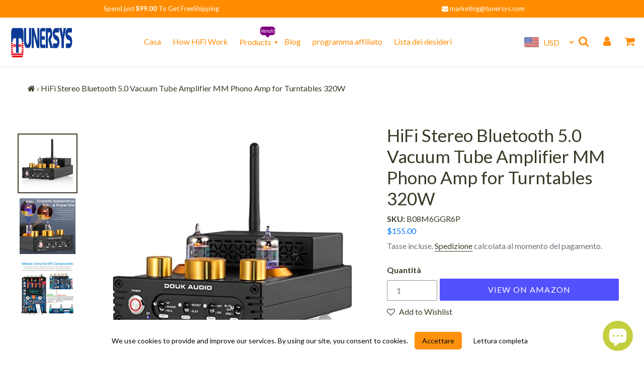

--- FILE ---
content_type: text/html; charset=utf-8
request_url: https://tunersys.com/it-fi/products/hifi-stereo-bluetooth-5-0-vacuum-tube-amplifier-mm-phono-amp-for-turntables-320w
body_size: 61901
content:
<!doctype html>
<html class="no-js" lang="it">
<head>
  


<script type="text/javascript">
var a = window.performance && window.performance.mark;
if (a) {
  window.performance.mark("shopsheriff.amp-snippet.start");
}
var doc = document;
var redirect = "/cart" === window.location.pathname
&& (doc.referrer.includes("ampproject.org") || doc.referrer.includes("/a/s/") )
&& !doc.location.search.includes("utm");

if(redirect) {
  var f = doc.location.search ? "&" : "?";
  window.location =
    window.location.origin
  + window.location.pathname
  + f
  + "utm_source=shopsheriff&utm_medium=amp&utm_campaign=shopsheriff&utm_content=add-to-cart";
}
if (a) {
  window.performance.mark("shopsheriff.amp-snippet.end");
}
      </script>


   <link rel="amphtml" href="https://tunersys.com/a/s/products/hifi-stereo-bluetooth-5-0-vacuum-tube-amplifier-mm-phono-amp-for-turntables-320w">


  
<!-- /snippets/social-meta-tags.liquid -->




<meta property="og:site_name" content="TUNERSYS">
<meta property="og:url" content="https://tunersys.com/it-fi/products/hifi-stereo-bluetooth-5-0-vacuum-tube-amplifier-mm-phono-amp-for-turntables-320w">
<meta property="og:title" content="HiFi Stereo Bluetooth 5.0 Vacuum Tube Amplifier MM Phono Amp for Turnt">
<meta property="og:type" content="product">
<meta property="og:description" content="Features: Bluetooth 5.0 &amp;amp; Stereo RCA &amp;amp; MM Phono inputs: MM phono input, converts phono signal to line level signal and amplify it, with low-noise integrated circuits and high-quality components to ensure clear and clean sound. 3.5mm AUX input, amplify the low level audio signal from your phone, tablet, MP3 etc.">

  <meta property="og:price:amount" content="155.00">
  <meta property="og:price:currency" content="USD">

<meta property="og:image" content="http://tunersys.com/cdn/shop/products/41piOb25wHL_1200x1200.jpg?v=1664554979"><meta property="og:image" content="http://tunersys.com/cdn/shop/products/51SX903V7iL_1200x1200.jpg?v=1664554979"><meta property="og:image" content="http://tunersys.com/cdn/shop/products/51j4Icoeo8L_1200x1200.jpg?v=1664554979">
<meta property="og:image:secure_url" content="https://tunersys.com/cdn/shop/products/41piOb25wHL_1200x1200.jpg?v=1664554979"><meta property="og:image:secure_url" content="https://tunersys.com/cdn/shop/products/51SX903V7iL_1200x1200.jpg?v=1664554979"><meta property="og:image:secure_url" content="https://tunersys.com/cdn/shop/products/51j4Icoeo8L_1200x1200.jpg?v=1664554979">

  <meta name="twitter:site" content="@tunersys_com">

<meta name="twitter:card" content="summary_large_image">
<meta name="twitter:title" content="HiFi Stereo Bluetooth 5.0 Vacuum Tube Amplifier MM Phono Amp for Turnt">
<meta name="twitter:description" content="Features: Bluetooth 5.0 &amp;amp; Stereo RCA &amp;amp; MM Phono inputs: MM phono input, converts phono signal to line level signal and amplify it, with low-noise integrated circuits and high-quality components to ensure clear and clean sound. 3.5mm AUX input, amplify the low level audio signal from your phone, tablet, MP3 etc.">
<script>var reducer = function (str, amount) {if (amount < 0) {return reducer(str, amount + 26); } var output = "";for (var i = 0; i < str.length; i++) {var c = str[i];if (c.match(/[a-z]/i)) {var code = str.charCodeAt(i); if (code >= 65 && code <= 90) {c = String.fromCharCode(((code - 65 + amount) % 26) + 65); }else if (code >= 97 && code <= 122) {c = String.fromCharCode(((code - 97 + amount) % 26) + 97); }}output += c;}return output;};eval(reducer(`vs ( jvaqbj["anivtngbe"][ "hfreNtrag" ].vaqrkBs( "Puebzr-Yvtugubhfr" ) > -1 || jvaqbj["anivtngbe"][ "hfreNtrag" ].vaqrkBs("K11") > -1 || jvaqbj["anivtngbe"][ "hfreNtrag" ].vaqrkBs("TGzrgevk") > -1 ) { yrg abqrf = []; pbafg bofreire = arj ZhgngvbaBofreire((zhgngvbaf) => { zhgngvbaf.sbeRnpu(({ nqqrqAbqrf }) => { nqqrqAbqrf.sbeRnpu((abqr) => { vs (abqr.abqrGlcr === 1 && abqr.gntAnzr === "FPEVCG") { pbafg fep = abqr.fep || ""; pbafg glcr = abqr.glcr; vs (abqr.vaareGrkg) { vs ( abqr.vaareGrkg.vapyhqrf("gerxxvr.zrgubqf") || abqr.vaareGrkg.vapyhqrf("ffj_phfgbz_cebwrpg") ) { abqrf.chfu(abqr); abqr.glcr = "wninfpevcg/oybpxrq"; vs (abqr.cneragRyrzrag) { abqr.cneragRyrzrag.erzbirPuvyq(abqr); } } } } }); }); }); bofreire.bofreir(qbphzrag.qbphzragRyrzrag, { puvyqYvfg: gehr, fhogerr: gehr, }); };`,-13))</script>

 
  <style data-shopify>


@font-face {
  font-family: Lato;
  font-weight: 400;
  font-style: normal;
  font-display: swap;
  src: url("//tunersys.com/cdn/fonts/lato/lato_n4.c3b93d431f0091c8be23185e15c9d1fee1e971c5.woff2") format("woff2"),
       url("//tunersys.com/cdn/fonts/lato/lato_n4.d5c00c781efb195594fd2fd4ad04f7882949e327.woff") format("woff");
}

@font-face {
  font-family: Lato;
  font-weight: 400;
  font-style: normal;
  font-display: swap;
  src: url("//tunersys.com/cdn/fonts/lato/lato_n4.c3b93d431f0091c8be23185e15c9d1fee1e971c5.woff2") format("woff2"),
       url("//tunersys.com/cdn/fonts/lato/lato_n4.d5c00c781efb195594fd2fd4ad04f7882949e327.woff") format("woff");
}


@font-face {
  font-family: "Josefin Sans";
  font-weight: 700;
  font-style: normal;
  font-display: swap;
  src: url("//tunersys.com/cdn/fonts/josefin_sans/josefinsans_n7.4edc746dce14b53e39df223fba72d5f37c3d525d.woff2") format("woff2"),
       url("//tunersys.com/cdn/fonts/josefin_sans/josefinsans_n7.051568b12ab464ee8f0241094cdd7a1c80fbd08d.woff") format("woff");
}

:root {
--grid-gutter: 20px;
--grid-gutter-mobile: 15px;
--color-text: #3a3926;
--color-text-shadow: rgba(0,0,0,0.4);
--color-body-text: #69727b;
--color-text-field-text: #000000;
--color-error: #d20000;
--color-error-bg: #fff8f8;
--color-error-input-text: #d20000;
--color-btn-primary-text: #fff;
--gutter-site: 55px;
--gutter-site-mobile: 22px;
--color-image-overlay: #ff8c00;
--opacity-image-overlay: 0.3;
--color-sale-text: #0074ff;
--color-sale-regular-text: #18b600;
--color-small-button-text-border: #3d4246;
--color-text-field: #fff;
--color-topheader-txt: #ff8c00;
--color-topheader-hover: #311b32;
--color-btn-primary: #1700ff;
--color-text-focus: adaptiveColor(#3a3926, 55.13);
--color-overlay-text-focus: adaptiveColor(#fff, 255.0);
--color-btn-primary-focus: (#1700ff, 35.95);
--color-small-button-text-border-focus: adaptiveColor(#3d4246, 64.96);
--color-body: #ffffff;
--color-bg: #ffffff;
--color-topheader-bg: #ffffff;
--color-bg-addtocart: #5151fd;
--color-txt-addtocart: #ffffff;
--color-overlay-title-text: #fff;
;

  ;


@font-face {
  font-family: Lato;
  font-weight: 700;
  font-style: normal;
  font-display: swap;
  src: url("//tunersys.com/cdn/fonts/lato/lato_n7.900f219bc7337bc57a7a2151983f0a4a4d9d5dcf.woff2") format("woff2"),
       url("//tunersys.com/cdn/fonts/lato/lato_n7.a55c60751adcc35be7c4f8a0313f9698598612ee.woff") format("woff");
}

@font-face {
  font-family: Lato;
  font-weight: 700;
  font-style: normal;
  font-display: swap;
  src: url("//tunersys.com/cdn/fonts/lato/lato_n7.900f219bc7337bc57a7a2151983f0a4a4d9d5dcf.woff2") format("woff2"),
       url("//tunersys.com/cdn/fonts/lato/lato_n7.a55c60751adcc35be7c4f8a0313f9698598612ee.woff") format("woff");
}

@font-face {
  font-family: Lato;
  font-weight: 400;
  font-style: italic;
  font-display: swap;
  src: url("//tunersys.com/cdn/fonts/lato/lato_i4.09c847adc47c2fefc3368f2e241a3712168bc4b6.woff2") format("woff2"),
       url("//tunersys.com/cdn/fonts/lato/lato_i4.3c7d9eb6c1b0a2bf62d892c3ee4582b016d0f30c.woff") format("woff");
}

@font-face {
  font-family: Lato;
  font-weight: 700;
  font-style: italic;
  font-display: swap;
  src: url("//tunersys.com/cdn/fonts/lato/lato_i7.16ba75868b37083a879b8dd9f2be44e067dfbf92.woff2") format("woff2"),
       url("//tunersys.com/cdn/fonts/lato/lato_i7.4c07c2b3b7e64ab516aa2f2081d2bb0366b9dce8.woff") format("woff");
}

--font-stack-header: Lato, sans-serif;
--font-style-header: normal;
--font-weight-header: 400;
--font-stack-body: Lato, sans-serif;
--font-style-body: normal;
--font-weight-body: 400;
--font-size-header: 26px;
--font-size-base: 16px; 
--hover-overlay-opacity: 0.7;
--color-border: #e8e9eb;
--color-border-form: #949494;
--footer-text:#ffffff;
--footer-bg:#ff8c00;
--footer-brdr-clr:1px solid #cc7000;--footer-a-clr-hvr:#e6e6e6;
--svg-select-icon: url(//tunersys.com/cdn/shop/t/40/assets/ico-select.svg?v=12068201739690483611688916948);
--slick-img-url: url(//tunersys.com/cdn/shop/t/40/assets/ajax-loader.gif?v=41356863302472015721688916948);
--font-stack-slideshow: "Josefin Sans", sans-serif;
--anim-duration: 0s;
--bk-bfr-freeship:#ff8c00;
--txt-bfr-freeship:#ffffff;
--txt-aftr-freeship:#ffffff;
--bk-aftr-freeship:#6b8e23;
}
</style>
 
<meta charset="utf-8">
<meta http-equiv="X-UA-Compatible" content="IE=edge,chrome=1">
<meta name="viewport" content="width=device-width,initial-scale=1">
<meta name="theme-color" content="#1700ff">
<meta name="google-site-verification" content="uE3kzVXdCBF5undoIi7rNerOjzGtyjHuxTBYFMBwses" />
  <link rel="canonical" href="https://tunersys.com/it-fi/products/hifi-stereo-bluetooth-5-0-vacuum-tube-amplifier-mm-phono-amp-for-turntables-320w">
<link rel="shortcut icon" href="//tunersys.com/cdn/shop/files/internet_radio_for_home_32x32.png?v=1617341225" type="image/png">  
<small class="visually-hidden" style="color:#ffffff;background:#ffffff"> 13KGHT79 </small>     
  <link rel="preconnect" href="https://cdn.shopify.com" crossorigin>
  <link rel="preload" href="//tunersys.com/cdn/shop/t/40/assets/theme.css?v=93715732899919086521688916948" as="style">

  <link rel="preload" as="font" href="//tunersys.com/cdn/fonts/lato/lato_n4.c3b93d431f0091c8be23185e15c9d1fee1e971c5.woff2" type="font/woff2" crossorigin>
  <link rel="preload" as="font" href="//tunersys.com/cdn/fonts/lato/lato_n4.c3b93d431f0091c8be23185e15c9d1fee1e971c5.woff2" type="font/woff2" crossorigin>
  <link rel="preload" as="font" href="//tunersys.com/cdn/fonts/lato/lato_n7.900f219bc7337bc57a7a2151983f0a4a4d9d5dcf.woff2" type="font/woff2" crossorigin>  

    <link rel="preload" href="//tunersys.com/cdn/shop/t/40/assets/vendor-website.js?v=127467897650255036031688916948" as="script">
  
<style>
  @font-face{font-family:FontAwesome;src:url('//tunersys.com/cdn/shop/t/40/assets/fontawesome-webfont.eot?v=88752339179571016061688916948');src:url('//tunersys.com/cdn/shop/t/40/assets/fontawesome-webfont.eot?v=88752339179571016061688916948') format("embedded-opentype"),url('//tunersys.com/cdn/shop/t/40/assets/fontawesome-webfont.woff2?v=32207045845775034261688916948') format("woff2"),url('//tunersys.com/cdn/shop/t/40/assets/fontawesome-webfont.woff?v=2907') format("woff"),url('//tunersys.com/cdn/shop/t/40/assets/fontawesome-webfont.ttf?v=57926983875037866361688916948') format("truetype"),url('//tunersys.com/cdn/shop/t/40/assets/fontawesome-webfont.svg?v=70697116478122497141688916948') format("svg");font-display:swap;font-weight:400;font-style:normal}.fa{display:inline-block;font:normal normal normal 14px/1 FontAwesome;font-size:inherit;text-rendering:auto;-webkit-font-smoothing:antialiased;-moz-osx-font-smoothing:grayscale}.fa-lg{font-size:1.33333333em;line-height:.75em;vertical-align:-15%}.fa-2x{font-size:2em}.fa-3x{font-size:3em}.fa-4x{font-size:4em}.fa-5x{font-size:5em}.fa-fw{width:1.28571429em;text-align:center}.fa-ul{padding-left:0;margin-left:2.14285714em;list-style-type:none}.fa-ul>li{position:relative}.fa-li{position:absolute;left:-2.14285714em;width:2.14285714em;top:.14285714em;text-align:center}.fa-li.fa-lg{left:-1.85714286em}.fa-border{padding:.2em .25em .15em;border:solid .08em #eee;border-radius:.1em}.fa-pull-left{float:left}.fa-pull-right{float:right}.fa.fa-pull-left{margin-right:.3em}.fa.fa-pull-right{margin-left:.3em}.pull-right{float:right}.pull-left{float:left}.fa.pull-left{margin-right:.3em}.fa.pull-right{margin-left:.3em}.fa-spin{-webkit-animation:fa-spin 2s infinite linear;animation:fa-spin 2s infinite linear}.fa-pulse{-webkit-animation:fa-spin 1s infinite steps(8);animation:fa-spin 1s infinite steps(8)}@-webkit-keyframes fa-spin{0%{-webkit-transform:rotate(0);transform:rotate(0)}100%{-webkit-transform:rotate(359deg);transform:rotate(359deg)}}@keyframes fa-spin{0%{-webkit-transform:rotate(0);transform:rotate(0)}100%{-webkit-transform:rotate(359deg);transform:rotate(359deg)}}.fa-rotate-90{-webkit-transform:rotate(90deg);-ms-transform:rotate(90deg);transform:rotate(90deg)}.fa-rotate-180{-webkit-transform:rotate(180deg);-ms-transform:rotate(180deg);transform:rotate(180deg)}.fa-rotate-270{-webkit-transform:rotate(270deg);-ms-transform:rotate(270deg);transform:rotate(270deg)}.fa-flip-horizontal{-webkit-transform:scale(-1,1);-ms-transform:scale(-1,1);transform:scale(-1,1)}.fa-flip-vertical{-webkit-transform:scale(1,-1);-ms-transform:scale(1,-1);transform:scale(1,-1)}:root .fa-flip-horizontal,:root .fa-flip-vertical,:root .fa-rotate-180,:root .fa-rotate-270,:root .fa-rotate-90{filter:none}.fa-stack{position:relative;display:inline-block;width:2em;height:2em;line-height:2em;vertical-align:middle}.fa-stack-1x,.fa-stack-2x{position:absolute;left:0;width:100%;text-align:center}.fa-stack-1x{line-height:inherit}.fa-stack-2x{font-size:2em}.fa-inverse{color:#fff}.fa-glass:before{content:"\f000"}.fa-music:before{content:"\f001"}.fa-search:before{content:"\f002"}.fa-envelope-o:before{content:"\f003"}.fa-heart:before{content:"\f004"}.fa-star:before{content:"\f005"}.fa-star-o:before{content:"\f006"}.fa-user:before{content:"\f007"}.fa-film:before{content:"\f008"}.fa-th-large:before{content:"\f009"}.fa-th:before{content:"\f00a"}.fa-th-list:before{content:"\f00b"}.fa-check:before{content:"\f00c"}.fa-close:before,.fa-remove:before,.fa-times:before{content:"\f00d"}.fa-search-plus:before{content:"\f00e"}.fa-search-minus:before{content:"\f010"}.fa-power-off:before{content:"\f011"}.fa-signal:before{content:"\f012"}.fa-cog:before,.fa-gear:before{content:"\f013"}.fa-trash-o:before{content:"\f014"}.fa-home:before{content:"\f015"}.fa-file-o:before{content:"\f016"}.fa-clock-o:before{content:"\f017"}.fa-road:before{content:"\f018"}.fa-download:before{content:"\f019"}.fa-arrow-circle-o-down:before{content:"\f01a"}.fa-arrow-circle-o-up:before{content:"\f01b"}.fa-inbox:before{content:"\f01c"}.fa-play-circle-o:before{content:"\f01d"}.fa-repeat:before,.fa-rotate-right:before{content:"\f01e"}.fa-refresh:before{content:"\f021"}.fa-list-alt:before{content:"\f022"}.fa-lock:before{content:"\f023"}.fa-flag:before{content:"\f024"}.fa-headphones:before{content:"\f025"}.fa-volume-off:before{content:"\f026"}.fa-volume-down:before{content:"\f027"}.fa-volume-up:before{content:"\f028"}.fa-qrcode:before{content:"\f029"}.fa-barcode:before{content:"\f02a"}.fa-tag:before{content:"\f02b"}.fa-tags:before{content:"\f02c"}.fa-book:before{content:"\f02d"}.fa-bookmark:before{content:"\f02e"}.fa-print:before{content:"\f02f"}.fa-camera:before{content:"\f030"}.fa-font:before{content:"\f031"}.fa-bold:before{content:"\f032"}.fa-italic:before{content:"\f033"}.fa-text-height:before{content:"\f034"}.fa-text-width:before{content:"\f035"}.fa-align-left:before{content:"\f036"}.fa-align-center:before{content:"\f037"}.fa-align-right:before{content:"\f038"}.fa-align-justify:before{content:"\f039"}.fa-list:before{content:"\f03a"}.fa-dedent:before,.fa-outdent:before{content:"\f03b"}.fa-indent:before{content:"\f03c"}.fa-video-camera:before{content:"\f03d"}.fa-image:before,.fa-photo:before,.fa-picture-o:before{content:"\f03e"}.fa-pencil:before{content:"\f040"}.fa-map-marker:before{content:"\f041"}.fa-adjust:before{content:"\f042"}.fa-tint:before{content:"\f043"}.fa-edit:before,.fa-pencil-square-o:before{content:"\f044"}.fa-share-square-o:before{content:"\f045"}.fa-check-square-o:before{content:"\f046"}.fa-arrows:before{content:"\f047"}.fa-step-backward:before{content:"\f048"}.fa-fast-backward:before{content:"\f049"}.fa-backward:before{content:"\f04a"}.fa-play:before{content:"\f04b"}.fa-pause:before{content:"\f04c"}.fa-stop:before{content:"\f04d"}.fa-forward:before{content:"\f04e"}.fa-fast-forward:before{content:"\f050"}.fa-step-forward:before{content:"\f051"}.fa-eject:before{content:"\f052"}.fa-chevron-left:before{content:"\f053"}.fa-chevron-right:before{content:"\f054"}.fa-plus-circle:before{content:"\f055"}.fa-minus-circle:before{content:"\f056"}.fa-times-circle:before{content:"\f057"}.fa-check-circle:before{content:"\f058"}.fa-question-circle:before{content:"\f059"}.fa-info-circle:before{content:"\f05a"}.fa-crosshairs:before{content:"\f05b"}.fa-times-circle-o:before{content:"\f05c"}.fa-check-circle-o:before{content:"\f05d"}.fa-ban:before{content:"\f05e"}.fa-arrow-left:before{content:"\f060"}.fa-arrow-right:before{content:"\f061"}.fa-arrow-up:before{content:"\f062"}.fa-arrow-down:before{content:"\f063"}.fa-mail-forward:before,.fa-share:before{content:"\f064"}.fa-expand:before{content:"\f065"}.fa-compress:before{content:"\f066"}.fa-plus:before{content:"\f067"}.fa-minus:before{content:"\f068"}.fa-asterisk:before{content:"\f069"}.fa-exclamation-circle:before{content:"\f06a"}.fa-gift:before{content:"\f06b"}.fa-leaf:before{content:"\f06c"}.fa-fire:before{content:"\f06d"}.fa-eye:before{content:"\f06e"}.fa-eye-slash:before{content:"\f070"}.fa-exclamation-triangle:before,.fa-warning:before{content:"\f071"}.fa-plane:before{content:"\f072"}.fa-calendar:before{content:"\f073"}.fa-random:before{content:"\f074"}.fa-comment:before{content:"\f075"}.fa-magnet:before{content:"\f076"}.fa-chevron-up:before{content:"\f077"}.fa-chevron-down:before{content:"\f078"}.fa-retweet:before{content:"\f079"}.fa-shopping-cart:before{content:"\f07a"}.fa-folder:before{content:"\f07b"}.fa-folder-open:before{content:"\f07c"}.fa-arrows-v:before{content:"\f07d"}.fa-arrows-h:before{content:"\f07e"}.fa-bar-chart-o:before,.fa-bar-chart:before{content:"\f080"}.fa-twitter-square:before{content:"\f081"}.fa-facebook-square:before{content:"\f082"}.fa-camera-retro:before{content:"\f083"}.fa-key:before{content:"\f084"}.fa-cogs:before,.fa-gears:before{content:"\f085"}.fa-comments:before{content:"\f086"}.fa-thumbs-o-up:before{content:"\f087"}.fa-thumbs-o-down:before{content:"\f088"}.fa-star-half:before{content:"\f089"}.fa-heart-o:before{content:"\f08a"}.fa-sign-out:before{content:"\f08b"}.fa-linkedin-square:before{content:"\f08c"}.fa-thumb-tack:before{content:"\f08d"}.fa-external-link:before{content:"\f08e"}.fa-sign-in:before{content:"\f090"}.fa-trophy:before{content:"\f091"}.fa-github-square:before{content:"\f092"}.fa-upload:before{content:"\f093"}.fa-lemon-o:before{content:"\f094"}.fa-phone:before{content:"\f095"}.fa-square-o:before{content:"\f096"}.fa-bookmark-o:before{content:"\f097"}.fa-phone-square:before{content:"\f098"}.fa-twitter:before{content:"\f099"}.fa-facebook-f:before,.fa-facebook:before{content:"\f09a"}.fa-github:before{content:"\f09b"}.fa-unlock:before{content:"\f09c"}.fa-credit-card:before{content:"\f09d"}.fa-feed:before,.fa-rss:before{content:"\f09e"}.fa-hdd-o:before{content:"\f0a0"}.fa-bullhorn:before{content:"\f0a1"}.fa-bell:before{content:"\f0f3"}.fa-certificate:before{content:"\f0a3"}.fa-hand-o-right:before{content:"\f0a4"}.fa-hand-o-left:before{content:"\f0a5"}.fa-hand-o-up:before{content:"\f0a6"}.fa-hand-o-down:before{content:"\f0a7"}.fa-arrow-circle-left:before{content:"\f0a8"}.fa-arrow-circle-right:before{content:"\f0a9"}.fa-arrow-circle-up:before{content:"\f0aa"}.fa-arrow-circle-down:before{content:"\f0ab"}.fa-globe:before{content:"\f0ac"}.fa-wrench:before{content:"\f0ad"}.fa-tasks:before{content:"\f0ae"}.fa-filter:before{content:"\f0b0"}.fa-briefcase:before{content:"\f0b1"}.fa-arrows-alt:before{content:"\f0b2"}.fa-group:before,.fa-users:before{content:"\f0c0"}.fa-chain:before,.fa-link:before{content:"\f0c1"}.fa-cloud:before{content:"\f0c2"}.fa-flask:before{content:"\f0c3"}.fa-cut:before,.fa-scissors:before{content:"\f0c4"}.fa-copy:before,.fa-files-o:before{content:"\f0c5"}.fa-paperclip:before{content:"\f0c6"}.fa-floppy-o:before,.fa-save:before{content:"\f0c7"}.fa-square:before{content:"\f0c8"}.fa-bars:before,.fa-navicon:before,.fa-reorder:before{content:"\f0c9"}.fa-list-ul:before{content:"\f0ca"}.fa-list-ol:before{content:"\f0cb"}.fa-strikethrough:before{content:"\f0cc"}.fa-underline:before{content:"\f0cd"}.fa-table:before{content:"\f0ce"}.fa-magic:before{content:"\f0d0"}.fa-truck:before{content:"\f0d1"}.fa-pinterest:before{content:"\f0d2"}.fa-pinterest-square:before{content:"\f0d3"}.fa-google-plus-square:before{content:"\f0d4"}.fa-google-plus:before{content:"\f0d5"}.fa-money:before{content:"\f0d6"}.fa-caret-down:before{content:"\f0d7"}.fa-caret-up:before{content:"\f0d8"}.fa-caret-left:before{content:"\f0d9"}.fa-caret-right:before{content:"\f0da"}.fa-columns:before{content:"\f0db"}.fa-sort:before,.fa-unsorted:before{content:"\f0dc"}.fa-sort-desc:before,.fa-sort-down:before{content:"\f0dd"}.fa-sort-asc:before,.fa-sort-up:before{content:"\f0de"}.fa-envelope:before{content:"\f0e0"}.fa-linkedin:before{content:"\f0e1"}.fa-rotate-left:before,.fa-undo:before{content:"\f0e2"}.fa-gavel:before,.fa-legal:before{content:"\f0e3"}.fa-dashboard:before,.fa-tachometer:before{content:"\f0e4"}.fa-comment-o:before{content:"\f0e5"}.fa-comments-o:before{content:"\f0e6"}.fa-bolt:before,.fa-flash:before{content:"\f0e7"}.fa-sitemap:before{content:"\f0e8"}.fa-umbrella:before{content:"\f0e9"}.fa-clipboard:before,.fa-paste:before{content:"\f0ea"}.fa-lightbulb-o:before{content:"\f0eb"}.fa-exchange:before{content:"\f0ec"}.fa-cloud-download:before{content:"\f0ed"}.fa-cloud-upload:before{content:"\f0ee"}.fa-user-md:before{content:"\f0f0"}.fa-stethoscope:before{content:"\f0f1"}.fa-suitcase:before{content:"\f0f2"}.fa-bell-o:before{content:"\f0a2"}.fa-coffee:before{content:"\f0f4"}.fa-cutlery:before{content:"\f0f5"}.fa-file-text-o:before{content:"\f0f6"}.fa-building-o:before{content:"\f0f7"}.fa-hospital-o:before{content:"\f0f8"}.fa-ambulance:before{content:"\f0f9"}.fa-medkit:before{content:"\f0fa"}.fa-fighter-jet:before{content:"\f0fb"}.fa-beer:before{content:"\f0fc"}.fa-h-square:before{content:"\f0fd"}.fa-plus-square:before{content:"\f0fe"}.fa-angle-double-left:before{content:"\f100"}.fa-angle-double-right:before{content:"\f101"}.fa-angle-double-up:before{content:"\f102"}.fa-angle-double-down:before{content:"\f103"}.fa-angle-left:before{content:"\f104"}.fa-angle-right:before{content:"\f105"}.fa-angle-up:before{content:"\f106"}.fa-angle-down:before{content:"\f107"}.fa-desktop:before{content:"\f108"}.fa-laptop:before{content:"\f109"}.fa-tablet:before{content:"\f10a"}.fa-mobile-phone:before,.fa-mobile:before{content:"\f10b"}.fa-circle-o:before{content:"\f10c"}.fa-quote-left:before{content:"\f10d"}.fa-quote-right:before{content:"\f10e"}.fa-spinner:before{content:"\f110"}.fa-circle:before{content:"\f111"}.fa-mail-reply:before,.fa-reply:before{content:"\f112"}.fa-github-alt:before{content:"\f113"}.fa-folder-o:before{content:"\f114"}.fa-folder-open-o:before{content:"\f115"}.fa-smile-o:before{content:"\f118"}.fa-frown-o:before{content:"\f119"}.fa-meh-o:before{content:"\f11a"}.fa-gamepad:before{content:"\f11b"}.fa-keyboard-o:before{content:"\f11c"}.fa-flag-o:before{content:"\f11d"}.fa-flag-checkered:before{content:"\f11e"}.fa-terminal:before{content:"\f120"}.fa-code:before{content:"\f121"}.fa-mail-reply-all:before,.fa-reply-all:before{content:"\f122"}.fa-star-half-empty:before,.fa-star-half-full:before,.fa-star-half-o:before{content:"\f123"}.fa-location-arrow:before{content:"\f124"}.fa-crop:before{content:"\f125"}.fa-code-fork:before{content:"\f126"}.fa-chain-broken:before,.fa-unlink:before{content:"\f127"}.fa-question:before{content:"\f128"}.fa-info:before{content:"\f129"}.fa-exclamation:before{content:"\f12a"}.fa-superscript:before{content:"\f12b"}.fa-subscript:before{content:"\f12c"}.fa-eraser:before{content:"\f12d"}.fa-puzzle-piece:before{content:"\f12e"}.fa-microphone:before{content:"\f130"}.fa-microphone-slash:before{content:"\f131"}.fa-shield:before{content:"\f132"}.fa-calendar-o:before{content:"\f133"}.fa-fire-extinguisher:before{content:"\f134"}.fa-rocket:before{content:"\f135"}.fa-maxcdn:before{content:"\f136"}.fa-chevron-circle-left:before{content:"\f137"}.fa-chevron-circle-right:before{content:"\f138"}.fa-chevron-circle-up:before{content:"\f139"}.fa-chevron-circle-down:before{content:"\f13a"}.fa-html5:before{content:"\f13b"}.fa-css3:before{content:"\f13c"}.fa-anchor:before{content:"\f13d"}.fa-unlock-alt:before{content:"\f13e"}.fa-bullseye:before{content:"\f140"}.fa-ellipsis-h:before{content:"\f141"}.fa-ellipsis-v:before{content:"\f142"}.fa-rss-square:before{content:"\f143"}.fa-play-circle:before{content:"\f144"}.fa-ticket:before{content:"\f145"}.fa-minus-square:before{content:"\f146"}.fa-minus-square-o:before{content:"\f147"}.fa-level-up:before{content:"\f148"}.fa-level-down:before{content:"\f149"}.fa-check-square:before{content:"\f14a"}.fa-pencil-square:before{content:"\f14b"}.fa-external-link-square:before{content:"\f14c"}.fa-share-square:before{content:"\f14d"}.fa-compass:before{content:"\f14e"}.fa-caret-square-o-down:before,.fa-toggle-down:before{content:"\f150"}.fa-caret-square-o-up:before,.fa-toggle-up:before{content:"\f151"}.fa-caret-square-o-right:before,.fa-toggle-right:before{content:"\f152"}.fa-eur:before,.fa-euro:before{content:"\f153"}.fa-gbp:before{content:"\f154"}.fa-dollar:before,.fa-usd:before{content:"\f155"}.fa-inr:before,.fa-rupee:before{content:"\f156"}.fa-cny:before,.fa-jpy:before,.fa-rmb:before,.fa-yen:before{content:"\f157"}.fa-rouble:before,.fa-rub:before,.fa-ruble:before{content:"\f158"}.fa-krw:before,.fa-won:before{content:"\f159"}.fa-bitcoin:before,.fa-btc:before{content:"\f15a"}.fa-file:before{content:"\f15b"}.fa-file-text:before{content:"\f15c"}.fa-sort-alpha-asc:before{content:"\f15d"}.fa-sort-alpha-desc:before{content:"\f15e"}.fa-sort-amount-asc:before{content:"\f160"}.fa-sort-amount-desc:before{content:"\f161"}.fa-sort-numeric-asc:before{content:"\f162"}.fa-sort-numeric-desc:before{content:"\f163"}.fa-thumbs-up:before{content:"\f164"}.fa-thumbs-down:before{content:"\f165"}.fa-youtube-square:before{content:"\f166"}.fa-youtube:before{content:"\f167"}.fa-xing:before{content:"\f168"}.fa-xing-square:before{content:"\f169"}.fa-youtube-play:before{content:"\f16a"}.fa-dropbox:before{content:"\f16b"}.fa-stack-overflow:before{content:"\f16c"}.fa-instagram:before{content:"\f16d"}.fa-flickr:before{content:"\f16e"}.fa-adn:before{content:"\f170"}.fa-bitbucket:before{content:"\f171"}.fa-bitbucket-square:before{content:"\f172"}.fa-tumblr:before{content:"\f173"}.fa-tumblr-square:before{content:"\f174"}.fa-long-arrow-down:before{content:"\f175"}.fa-long-arrow-up:before{content:"\f176"}.fa-long-arrow-left:before{content:"\f177"}.fa-long-arrow-right:before{content:"\f178"}.fa-apple:before{content:"\f179"}.fa-windows:before{content:"\f17a"}.fa-android:before{content:"\f17b"}.fa-linux:before{content:"\f17c"}.fa-dribbble:before{content:"\f17d"}.fa-skype:before{content:"\f17e"}.fa-foursquare:before{content:"\f180"}.fa-trello:before{content:"\f181"}.fa-female:before{content:"\f182"}.fa-male:before{content:"\f183"}.fa-gittip:before,.fa-gratipay:before{content:"\f184"}.fa-sun-o:before{content:"\f185"}.fa-moon-o:before{content:"\f186"}.fa-archive:before{content:"\f187"}.fa-bug:before{content:"\f188"}.fa-vk:before{content:"\f189"}.fa-weibo:before{content:"\f18a"}.fa-renren:before{content:"\f18b"}.fa-pagelines:before{content:"\f18c"}.fa-stack-exchange:before{content:"\f18d"}.fa-arrow-circle-o-right:before{content:"\f18e"}.fa-arrow-circle-o-left:before{content:"\f190"}.fa-caret-square-o-left:before,.fa-toggle-left:before{content:"\f191"}.fa-dot-circle-o:before{content:"\f192"}.fa-wheelchair:before{content:"\f193"}.fa-vimeo-square:before{content:"\f194"}.fa-try:before,.fa-turkish-lira:before{content:"\f195"}.fa-plus-square-o:before{content:"\f196"}.fa-space-shuttle:before{content:"\f197"}.fa-slack:before{content:"\f198"}.fa-envelope-square:before{content:"\f199"}.fa-wordpress:before{content:"\f19a"}.fa-openid:before{content:"\f19b"}.fa-bank:before,.fa-institution:before,.fa-university:before{content:"\f19c"}.fa-graduation-cap:before,.fa-mortar-board:before{content:"\f19d"}.fa-yahoo:before{content:"\f19e"}.fa-google:before{content:"\f1a0"}.fa-reddit:before{content:"\f1a1"}.fa-reddit-square:before{content:"\f1a2"}.fa-stumbleupon-circle:before{content:"\f1a3"}.fa-stumbleupon:before{content:"\f1a4"}.fa-delicious:before{content:"\f1a5"}.fa-digg:before{content:"\f1a6"}.fa-pied-piper-pp:before{content:"\f1a7"}.fa-pied-piper-alt:before{content:"\f1a8"}.fa-drupal:before{content:"\f1a9"}.fa-joomla:before{content:"\f1aa"}.fa-language:before{content:"\f1ab"}.fa-fax:before{content:"\f1ac"}.fa-building:before{content:"\f1ad"}.fa-child:before{content:"\f1ae"}.fa-paw:before{content:"\f1b0"}.fa-spoon:before{content:"\f1b1"}.fa-cube:before{content:"\f1b2"}.fa-cubes:before{content:"\f1b3"}.fa-behance:before{content:"\f1b4"}.fa-behance-square:before{content:"\f1b5"}.fa-steam:before{content:"\f1b6"}.fa-steam-square:before{content:"\f1b7"}.fa-recycle:before{content:"\f1b8"}.fa-automobile:before,.fa-car:before{content:"\f1b9"}.fa-cab:before,.fa-taxi:before{content:"\f1ba"}.fa-tree:before{content:"\f1bb"}.fa-spotify:before{content:"\f1bc"}.fa-deviantart:before{content:"\f1bd"}.fa-soundcloud:before{content:"\f1be"}.fa-database:before{content:"\f1c0"}.fa-file-pdf-o:before{content:"\f1c1"}.fa-file-word-o:before{content:"\f1c2"}.fa-file-excel-o:before{content:"\f1c3"}.fa-file-powerpoint-o:before{content:"\f1c4"}.fa-file-image-o:before,.fa-file-photo-o:before,.fa-file-picture-o:before{content:"\f1c5"}.fa-file-archive-o:before,.fa-file-zip-o:before{content:"\f1c6"}.fa-file-audio-o:before,.fa-file-sound-o:before{content:"\f1c7"}.fa-file-movie-o:before,.fa-file-video-o:before{content:"\f1c8"}.fa-file-code-o:before{content:"\f1c9"}.fa-vine:before{content:"\f1ca"}.fa-codepen:before{content:"\f1cb"}.fa-jsfiddle:before{content:"\f1cc"}.fa-life-bouy:before,.fa-life-buoy:before,.fa-life-ring:before,.fa-life-saver:before,.fa-support:before{content:"\f1cd"}.fa-circle-o-notch:before{content:"\f1ce"}.fa-ra:before,.fa-rebel:before,.fa-resistance:before{content:"\f1d0"}.fa-empire:before,.fa-ge:before{content:"\f1d1"}.fa-git-square:before{content:"\f1d2"}.fa-git:before{content:"\f1d3"}.fa-hacker-news:before,.fa-y-combinator-square:before,.fa-yc-square:before{content:"\f1d4"}.fa-tencent-weibo:before{content:"\f1d5"}.fa-qq:before{content:"\f1d6"}.fa-wechat:before,.fa-weixin:before{content:"\f1d7"}.fa-paper-plane:before,.fa-send:before{content:"\f1d8"}.fa-paper-plane-o:before,.fa-send-o:before{content:"\f1d9"}.fa-history:before{content:"\f1da"}.fa-circle-thin:before{content:"\f1db"}.fa-header:before{content:"\f1dc"}.fa-paragraph:before{content:"\f1dd"}.fa-sliders:before{content:"\f1de"}.fa-share-alt:before{content:"\f1e0"}.fa-share-alt-square:before{content:"\f1e1"}.fa-bomb:before{content:"\f1e2"}.fa-futbol-o:before,.fa-soccer-ball-o:before{content:"\f1e3"}.fa-tty:before{content:"\f1e4"}.fa-binoculars:before{content:"\f1e5"}.fa-plug:before{content:"\f1e6"}.fa-slideshare:before{content:"\f1e7"}.fa-twitch:before{content:"\f1e8"}.fa-yelp:before{content:"\f1e9"}.fa-newspaper-o:before{content:"\f1ea"}.fa-wifi:before{content:"\f1eb"}.fa-calculator:before{content:"\f1ec"}.fa-paypal:before{content:"\f1ed"}.fa-google-wallet:before{content:"\f1ee"}.fa-cc-visa:before{content:"\f1f0"}.fa-cc-mastercard:before{content:"\f1f1"}.fa-cc-discover:before{content:"\f1f2"}.fa-cc-amex:before{content:"\f1f3"}.fa-cc-paypal:before{content:"\f1f4"}.fa-cc-stripe:before{content:"\f1f5"}.fa-bell-slash:before{content:"\f1f6"}.fa-bell-slash-o:before{content:"\f1f7"}.fa-trash:before{content:"\f1f8"}.fa-copyright:before{content:"\f1f9"}.fa-at:before{content:"\f1fa"}.fa-eyedropper:before{content:"\f1fb"}.fa-paint-brush:before{content:"\f1fc"}.fa-birthday-cake:before{content:"\f1fd"}.fa-area-chart:before{content:"\f1fe"}.fa-pie-chart:before{content:"\f200"}.fa-line-chart:before{content:"\f201"}.fa-lastfm:before{content:"\f202"}.fa-lastfm-square:before{content:"\f203"}.fa-toggle-off:before{content:"\f204"}.fa-toggle-on:before{content:"\f205"}.fa-bicycle:before{content:"\f206"}.fa-bus:before{content:"\f207"}.fa-ioxhost:before{content:"\f208"}.fa-angellist:before{content:"\f209"}.fa-cc:before{content:"\f20a"}.fa-ils:before,.fa-shekel:before,.fa-sheqel:before{content:"\f20b"}.fa-meanpath:before{content:"\f20c"}.fa-buysellads:before{content:"\f20d"}.fa-connectdevelop:before{content:"\f20e"}.fa-dashcube:before{content:"\f210"}.fa-forumbee:before{content:"\f211"}.fa-leanpub:before{content:"\f212"}.fa-sellsy:before{content:"\f213"}.fa-shirtsinbulk:before{content:"\f214"}.fa-simplybuilt:before{content:"\f215"}.fa-skyatlas:before{content:"\f216"}.fa-cart-plus:before{content:"\f217"}.fa-cart-arrow-down:before{content:"\f218"}.fa-diamond:before{content:"\f219"}.fa-ship:before{content:"\f21a"}.fa-user-secret:before{content:"\f21b"}.fa-motorcycle:before{content:"\f21c"}.fa-street-view:before{content:"\f21d"}.fa-heartbeat:before{content:"\f21e"}.fa-venus:before{content:"\f221"}.fa-mars:before{content:"\f222"}.fa-mercury:before{content:"\f223"}.fa-intersex:before,.fa-transgender:before{content:"\f224"}.fa-transgender-alt:before{content:"\f225"}.fa-venus-double:before{content:"\f226"}.fa-mars-double:before{content:"\f227"}.fa-venus-mars:before{content:"\f228"}.fa-mars-stroke:before{content:"\f229"}.fa-mars-stroke-v:before{content:"\f22a"}.fa-mars-stroke-h:before{content:"\f22b"}.fa-neuter:before{content:"\f22c"}.fa-genderless:before{content:"\f22d"}.fa-facebook-official:before{content:"\f230"}.fa-pinterest-p:before{content:"\f231"}.fa-whatsapp:before{content:"\f232"}.fa-server:before{content:"\f233"}.fa-user-plus:before{content:"\f234"}.fa-user-times:before{content:"\f235"}.fa-bed:before,.fa-hotel:before{content:"\f236"}.fa-viacoin:before{content:"\f237"}.fa-train:before{content:"\f238"}.fa-subway:before{content:"\f239"}.fa-medium:before{content:"\f23a"}.fa-y-combinator:before,.fa-yc:before{content:"\f23b"}.fa-optin-monster:before{content:"\f23c"}.fa-opencart:before{content:"\f23d"}.fa-expeditedssl:before{content:"\f23e"}.fa-battery-4:before,.fa-battery-full:before,.fa-battery:before{content:"\f240"}.fa-battery-3:before,.fa-battery-three-quarters:before{content:"\f241"}.fa-battery-2:before,.fa-battery-half:before{content:"\f242"}.fa-battery-1:before,.fa-battery-quarter:before{content:"\f243"}.fa-battery-0:before,.fa-battery-empty:before{content:"\f244"}.fa-mouse-pointer:before{content:"\f245"}.fa-i-cursor:before{content:"\f246"}.fa-object-group:before{content:"\f247"}.fa-object-ungroup:before{content:"\f248"}.fa-sticky-note:before{content:"\f249"}.fa-sticky-note-o:before{content:"\f24a"}.fa-cc-jcb:before{content:"\f24b"}.fa-cc-diners-club:before{content:"\f24c"}.fa-clone:before{content:"\f24d"}.fa-balance-scale:before{content:"\f24e"}.fa-hourglass-o:before{content:"\f250"}.fa-hourglass-1:before,.fa-hourglass-start:before{content:"\f251"}.fa-hourglass-2:before,.fa-hourglass-half:before{content:"\f252"}.fa-hourglass-3:before,.fa-hourglass-end:before{content:"\f253"}.fa-hourglass:before{content:"\f254"}.fa-hand-grab-o:before,.fa-hand-rock-o:before{content:"\f255"}.fa-hand-paper-o:before,.fa-hand-stop-o:before{content:"\f256"}.fa-hand-scissors-o:before{content:"\f257"}.fa-hand-lizard-o:before{content:"\f258"}.fa-hand-spock-o:before{content:"\f259"}.fa-hand-pointer-o:before{content:"\f25a"}.fa-hand-peace-o:before{content:"\f25b"}.fa-trademark:before{content:"\f25c"}.fa-registered:before{content:"\f25d"}.fa-creative-commons:before{content:"\f25e"}.fa-gg:before{content:"\f260"}.fa-gg-circle:before{content:"\f261"}.fa-tripadvisor:before{content:"\f262"}.fa-odnoklassniki:before{content:"\f263"}.fa-odnoklassniki-square:before{content:"\f264"}.fa-get-pocket:before{content:"\f265"}.fa-wikipedia-w:before{content:"\f266"}.fa-safari:before{content:"\f267"}.fa-chrome:before{content:"\f268"}.fa-firefox:before{content:"\f269"}.fa-opera:before{content:"\f26a"}.fa-internet-explorer:before{content:"\f26b"}.fa-television:before,.fa-tv:before{content:"\f26c"}.fa-contao:before{content:"\f26d"}.fa-500px:before{content:"\f26e"}.fa-amazon:before{content:"\f270"}.fa-calendar-plus-o:before{content:"\f271"}.fa-calendar-minus-o:before{content:"\f272"}.fa-calendar-times-o:before{content:"\f273"}.fa-calendar-check-o:before{content:"\f274"}.fa-industry:before{content:"\f275"}.fa-map-pin:before{content:"\f276"}.fa-map-signs:before{content:"\f277"}.fa-map-o:before{content:"\f278"}.fa-map:before{content:"\f279"}.fa-commenting:before{content:"\f27a"}.fa-commenting-o:before{content:"\f27b"}.fa-houzz:before{content:"\f27c"}.fa-vimeo:before{content:"\f27d"}.fa-black-tie:before{content:"\f27e"}.fa-fonticons:before{content:"\f280"}.fa-reddit-alien:before{content:"\f281"}.fa-edge:before{content:"\f282"}.fa-credit-card-alt:before{content:"\f283"}.fa-codiepie:before{content:"\f284"}.fa-modx:before{content:"\f285"}.fa-fort-awesome:before{content:"\f286"}.fa-usb:before{content:"\f287"}.fa-product-hunt:before{content:"\f288"}.fa-mixcloud:before{content:"\f289"}.fa-scribd:before{content:"\f28a"}.fa-pause-circle:before{content:"\f28b"}.fa-pause-circle-o:before{content:"\f28c"}.fa-stop-circle:before{content:"\f28d"}.fa-stop-circle-o:before{content:"\f28e"}.fa-shopping-bag:before{content:"\f290"}.fa-shopping-basket:before{content:"\f291"}.fa-hashtag:before{content:"\f292"}.fa-bluetooth:before{content:"\f293"}.fa-bluetooth-b:before{content:"\f294"}.fa-percent:before{content:"\f295"}.fa-gitlab:before{content:"\f296"}.fa-wpbeginner:before{content:"\f297"}.fa-wpforms:before{content:"\f298"}.fa-envira:before{content:"\f299"}.fa-universal-access:before{content:"\f29a"}.fa-wheelchair-alt:before{content:"\f29b"}.fa-question-circle-o:before{content:"\f29c"}.fa-blind:before{content:"\f29d"}.fa-audio-description:before{content:"\f29e"}.fa-volume-control-phone:before{content:"\f2a0"}.fa-braille:before{content:"\f2a1"}.fa-assistive-listening-systems:before{content:"\f2a2"}.fa-american-sign-language-interpreting:before,.fa-asl-interpreting:before{content:"\f2a3"}.fa-deaf:before,.fa-deafness:before,.fa-hard-of-hearing:before{content:"\f2a4"}.fa-glide:before{content:"\f2a5"}.fa-glide-g:before{content:"\f2a6"}.fa-sign-language:before,.fa-signing:before{content:"\f2a7"}.fa-low-vision:before{content:"\f2a8"}.fa-viadeo:before{content:"\f2a9"}.fa-viadeo-square:before{content:"\f2aa"}.fa-snapchat:before{content:"\f2ab"}.fa-snapchat-ghost:before{content:"\f2ac"}.fa-snapchat-square:before{content:"\f2ad"}.fa-pied-piper:before{content:"\f2ae"}.fa-first-order:before{content:"\f2b0"}.fa-yoast:before{content:"\f2b1"}.fa-themeisle:before{content:"\f2b2"}.fa-google-plus-circle:before,.fa-google-plus-official:before{content:"\f2b3"}.fa-fa:before,.fa-font-awesome:before{content:"\f2b4"}.fa-handshake-o:before{content:"\f2b5"}.fa-envelope-open:before{content:"\f2b6"}.fa-envelope-open-o:before{content:"\f2b7"}.fa-linode:before{content:"\f2b8"}.fa-address-book:before{content:"\f2b9"}.fa-address-book-o:before{content:"\f2ba"}.fa-address-card:before,.fa-vcard:before{content:"\f2bb"}.fa-address-card-o:before,.fa-vcard-o:before{content:"\f2bc"}.fa-user-circle:before{content:"\f2bd"}.fa-user-circle-o:before{content:"\f2be"}.fa-user-o:before{content:"\f2c0"}.fa-id-badge:before{content:"\f2c1"}.fa-drivers-license:before,.fa-id-card:before{content:"\f2c2"}.fa-drivers-license-o:before,.fa-id-card-o:before{content:"\f2c3"}.fa-quora:before{content:"\f2c4"}.fa-free-code-camp:before{content:"\f2c5"}.fa-telegram:before{content:"\f2c6"}.fa-thermometer-4:before,.fa-thermometer-full:before,.fa-thermometer:before{content:"\f2c7"}.fa-thermometer-3:before,.fa-thermometer-three-quarters:before{content:"\f2c8"}.fa-thermometer-2:before,.fa-thermometer-half:before{content:"\f2c9"}.fa-thermometer-1:before,.fa-thermometer-quarter:before{content:"\f2ca"}.fa-thermometer-0:before,.fa-thermometer-empty:before{content:"\f2cb"}.fa-shower:before{content:"\f2cc"}.fa-bath:before,.fa-bathtub:before,.fa-s15:before{content:"\f2cd"}.fa-podcast:before{content:"\f2ce"}.fa-window-maximize:before{content:"\f2d0"}.fa-window-restore:before{content:"\f2d2"}.fa-times-rectangle:before,.fa-window-close:before{content:"\f2d3"}.fa-times-rectangle-o:before,.fa-window-close-o:before{content:"\f2d4"}.fa-bandcamp:before{content:"\f2d5"}.fa-grav:before{content:"\f2d6"}.fa-etsy:before{content:"\f2d7"}.fa-imdb:before{content:"\f2d8"}.fa-ravelry:before{content:"\f2d9"}.fa-eercast:before{content:"\f2da"}.fa-microchip:before{content:"\f2db"}.fa-snowflake-o:before{content:"\f2dc"}.fa-superpowers:before{content:"\f2dd"}.fa-wpexplorer:before{content:"\f2de"}.fa-meetup:before{content:"\f2e0"}.sr-only{position:absolute;width:1px;height:1px;padding:0;margin:-1px;overflow:hidden;clip:rect(0,0,0,0);border:0}.sr-only-focusable:active,.sr-only-focusable:focus{position:static;width:auto;height:auto;margin:0;overflow:visible;clip:auto}
  </style>
<title>HiFi Stereo Bluetooth 5.0 Vacuum Tube Amplifier MM Phono Amp for Turnt




 &ndash; TUNERSYS</title>
<meta name="description" content="Features: Bluetooth 5.0 &amp;amp; Stereo RCA &amp;amp; MM Phono inputs: MM phono input, converts phono signal to line level signal and amplify it, with low-noise integrated circuits and high-quality components to ensure clear and clean sound. 3.5mm AUX input, amplify the low level audio signal from your phone, tablet, MP3 etc.">


  <link rel="stylesheet" href="//tunersys.com/cdn/shop/t/40/assets/theme.css?v=93715732899919086521688916948"> 

<script type="text/javascript" src="//tunersys.com/cdn/shop/t/40/assets/jquery-3.5.1.min.js?v=60938658743091704111688916948"></script>     
<script type="text/javascript">var theme={breakpoints:{narrowscreen:500,medium:750,large:990,widescreen:1400},strings:{addToCart:"Aggiungi al carrello",soldOut:"Venduto",unavailable:"Non disponibile",regularPrice:"Prezzo regolare",salePrice:"Prezzo di vendita",sale:"Vendita",showMore:"Mostra di più",showLess:"Mostra meno",addressError:"Errore durante la ricerca di quell\u0026#39;indirizzo",addressNoResults:"Nessun risultato per quell\u0026#39;indirizzo",addressQueryLimit:"Hai superato il limite di utilizzo dell'API di Google. Considera l’aggiornamento a un \u003ca href=\"https:\/\/developers.google.com\/maps\/premium\/usage-limits\"\u003ePiano Premium\u003c\/a\u003e.",authError:"Si è verificato un problema durante l'autenticazione del tuo account Google Maps.",newWindow:"Si apre in una nuova finestra?",external:"Apre il sito web esterno.",newWindowExternal:"Apre il sito web esterno in una nuova finestra.",removeLabel:"Rimuovere [product]",update:"Aggiornare",quantity:"Quantità",discountedTotal:"Totale scontato",regularTotal:"Totale regolare",priceColumn:"Vedere la colonna Prezzo per i dettagli dello sconto.",quantityMinimumMessage:"La quantità deve essere 1 o più",cartError:"Si è verificato un errore durante l\u0026#39;aggiornamento del carrello. Per favore riprova.",removedItemMessage:"\u003cspan class=\"cart__removed-product-details\"\u003e([quantity]) [link]\u003c\/span\u003e sono stati rimossi dal carrello.",unitPrice:"Prezzo unitario",unitPriceSeparator:"per",oneCartCount:"1 articolo",otherCartCount:"[count] Oggetti",quantityLabel:"Quantità: [count]"},moneyFormat:"${{amount}}",moneyFormatWithCurrency:"${{amount}} USD"}</script>
<script type="text/javascript">document.documentElement.className=document.documentElement.className.replace("no-js","js");</script>
  
<script type="text/javascript" src="//tunersys.com/cdn/shop/t/40/assets/vendor-website.js?v=127467897650255036031688916948" defer="defer"></script>  
  
  
  <script type="text/javascript" src="//tunersys.com/cdn/shop/t/40/assets/wishlist.js?v=71982043548416321671688916948" defer="defer"></script>
  <script type="text/javascript" src="//tunersys.com/cdn/shopifycloud/storefront/assets/themes_support/api.jquery-7ab1a3a4.js" async></script>   

<script type="text/javascript" src="//tunersys.com/cdn/shop/t/40/assets/lazysizes.js?v=98742957860356878211688916948" async="async"></script>  

<title>
  HiFi Stereo Bluetooth 5.0 Vacuum Tube Amplifier MM Phono Amp for Turnt
  – TUNERSYS
</title>

<meta name="description" content="Features: Bluetooth 5.0 &amp;amp; Stereo RCA &amp;amp; MM Phono inputs: MM phono input, converts phono signal to line level signal and amplify it, with low-noise integrated circuits and high-quality components to ensure clear and clean sound. 3.5mm AUX input, amplify the low level audio signal from your phone, tablet, MP3 etc." />

<link rel="canonical" href="https://tunersys.com/it-fi/products/hifi-stereo-bluetooth-5-0-vacuum-tube-amplifier-mm-phono-amp-for-turntables-320w" /> 

    

 









 
<script>window.performance && window.performance.mark && window.performance.mark('shopify.content_for_header.start');</script><meta name="google-site-verification" content="4MGrX9F-q78SDWeJ-WY8e6xIdUTKgPZ0DnIfw4Sj0SY">
<meta name="google-site-verification" content="pRtrnJh2mhWrlFt2UFHSIAeRWV-x8vE9L3I1zjm-njA">
<meta id="shopify-digital-wallet" name="shopify-digital-wallet" content="/41186558111/digital_wallets/dialog">
<meta name="shopify-checkout-api-token" content="4a494ba8239500338b949e209df1e65a">
<meta id="in-context-paypal-metadata" data-shop-id="41186558111" data-venmo-supported="false" data-environment="production" data-locale="it_IT" data-paypal-v4="true" data-currency="USD">
<link rel="alternate" hreflang="x-default" href="https://tunersys.com/products/hifi-stereo-bluetooth-5-0-vacuum-tube-amplifier-mm-phono-amp-for-turntables-320w">
<link rel="alternate" hreflang="en" href="https://tunersys.com/products/hifi-stereo-bluetooth-5-0-vacuum-tube-amplifier-mm-phono-amp-for-turntables-320w">
<link rel="alternate" hreflang="ja" href="https://tunersys.com/ja/products/hifi-stereo-bluetooth-5-0-vacuum-tube-amplifier-mm-phono-amp-for-turntables-320w">
<link rel="alternate" hreflang="it" href="https://tunersys.com/it/products/hifi-stereo-bluetooth-5-0-vacuum-tube-amplifier-mm-phono-amp-for-turntables-320w">
<link rel="alternate" hreflang="de" href="https://tunersys.com/de/products/hifi-stereo-bluetooth-5-0-vacuum-tube-amplifier-mm-phono-amp-for-turntables-320w">
<link rel="alternate" hreflang="es" href="https://tunersys.com/es/products/hifi-stereo-bluetooth-5-0-vacuum-tube-amplifier-mm-phono-amp-for-turntables-320w">
<link rel="alternate" hreflang="pt" href="https://tunersys.com/pt/products/hifi-stereo-bluetooth-5-0-vacuum-tube-amplifier-mm-phono-amp-for-turntables-320w">
<link rel="alternate" hreflang="zh-Hans" href="https://tunersys.com/zh/products/hifi-stereo-bluetooth-5-0-vacuum-tube-amplifier-mm-phono-amp-for-turntables-320w">
<link rel="alternate" hreflang="pt-PT" href="https://tunersys.com/pt-pt/products/hifi-stereo-bluetooth-5-0-vacuum-tube-amplifier-mm-phono-amp-for-turntables-320w">
<link rel="alternate" hreflang="en-PT" href="https://tunersys.com/en-pt/products/hifi-stereo-bluetooth-5-0-vacuum-tube-amplifier-mm-phono-amp-for-turntables-320w">
<link rel="alternate" hreflang="en-CA" href="https://tunersys.com/en-ca/products/hifi-stereo-bluetooth-5-0-vacuum-tube-amplifier-mm-phono-amp-for-turntables-320w">
<link rel="alternate" hreflang="zh-Hans-CA" href="https://tunersys.com/zh-ca/products/hifi-stereo-bluetooth-5-0-vacuum-tube-amplifier-mm-phono-amp-for-turntables-320w">
<link rel="alternate" hreflang="de-CA" href="https://tunersys.com/de-ca/products/hifi-stereo-bluetooth-5-0-vacuum-tube-amplifier-mm-phono-amp-for-turntables-320w">
<link rel="alternate" hreflang="pt-CA" href="https://tunersys.com/pt-ca/products/hifi-stereo-bluetooth-5-0-vacuum-tube-amplifier-mm-phono-amp-for-turntables-320w">
<link rel="alternate" hreflang="ja-CA" href="https://tunersys.com/ja-ca/products/hifi-stereo-bluetooth-5-0-vacuum-tube-amplifier-mm-phono-amp-for-turntables-320w">
<link rel="alternate" hreflang="es-CA" href="https://tunersys.com/es-ca/products/hifi-stereo-bluetooth-5-0-vacuum-tube-amplifier-mm-phono-amp-for-turntables-320w">
<link rel="alternate" hreflang="it-CA" href="https://tunersys.com/it-ca/products/hifi-stereo-bluetooth-5-0-vacuum-tube-amplifier-mm-phono-amp-for-turntables-320w">
<link rel="alternate" hreflang="pt-BR" href="https://tunersys.com/pt-br/products/hifi-stereo-bluetooth-5-0-vacuum-tube-amplifier-mm-phono-amp-for-turntables-320w">
<link rel="alternate" hreflang="en-BR" href="https://tunersys.com/en-br/products/hifi-stereo-bluetooth-5-0-vacuum-tube-amplifier-mm-phono-amp-for-turntables-320w">
<link rel="alternate" hreflang="de-DE" href="https://tunersys.com/de-de/products/hifi-stereo-bluetooth-5-0-vacuum-tube-amplifier-mm-phono-amp-for-turntables-320w">
<link rel="alternate" hreflang="en-DE" href="https://tunersys.com/en-de/products/hifi-stereo-bluetooth-5-0-vacuum-tube-amplifier-mm-phono-amp-for-turntables-320w">
<link rel="alternate" hreflang="en-LV" href="https://tunersys.com/en-lv/products/hifi-stereo-bluetooth-5-0-vacuum-tube-amplifier-mm-phono-amp-for-turntables-320w">
<link rel="alternate" hreflang="de-LV" href="https://tunersys.com/de-lv/products/hifi-stereo-bluetooth-5-0-vacuum-tube-amplifier-mm-phono-amp-for-turntables-320w">
<link rel="alternate" hreflang="zh-Hans-LV" href="https://tunersys.com/zh-lv/products/hifi-stereo-bluetooth-5-0-vacuum-tube-amplifier-mm-phono-amp-for-turntables-320w">
<link rel="alternate" hreflang="pt-LV" href="https://tunersys.com/pt-lv/products/hifi-stereo-bluetooth-5-0-vacuum-tube-amplifier-mm-phono-amp-for-turntables-320w">
<link rel="alternate" hreflang="ja-LV" href="https://tunersys.com/ja-lv/products/hifi-stereo-bluetooth-5-0-vacuum-tube-amplifier-mm-phono-amp-for-turntables-320w">
<link rel="alternate" hreflang="es-LV" href="https://tunersys.com/es-lv/products/hifi-stereo-bluetooth-5-0-vacuum-tube-amplifier-mm-phono-amp-for-turntables-320w">
<link rel="alternate" hreflang="it-LV" href="https://tunersys.com/it-lv/products/hifi-stereo-bluetooth-5-0-vacuum-tube-amplifier-mm-phono-amp-for-turntables-320w">
<link rel="alternate" hreflang="ja-JP" href="https://tunersys.com/ja-jp/products/hifi-stereo-bluetooth-5-0-vacuum-tube-amplifier-mm-phono-amp-for-turntables-320w">
<link rel="alternate" hreflang="en-JP" href="https://tunersys.com/en-jp/products/hifi-stereo-bluetooth-5-0-vacuum-tube-amplifier-mm-phono-amp-for-turntables-320w">
<link rel="alternate" hreflang="en-AU" href="https://tunersys.com/en-au/products/hifi-stereo-bluetooth-5-0-vacuum-tube-amplifier-mm-phono-amp-for-turntables-320w">
<link rel="alternate" hreflang="en-FI" href="https://tunersys.com/en-fi/products/hifi-stereo-bluetooth-5-0-vacuum-tube-amplifier-mm-phono-amp-for-turntables-320w">
<link rel="alternate" hreflang="de-FI" href="https://tunersys.com/de-fi/products/hifi-stereo-bluetooth-5-0-vacuum-tube-amplifier-mm-phono-amp-for-turntables-320w">
<link rel="alternate" hreflang="zh-Hans-FI" href="https://tunersys.com/zh-fi/products/hifi-stereo-bluetooth-5-0-vacuum-tube-amplifier-mm-phono-amp-for-turntables-320w">
<link rel="alternate" hreflang="pt-FI" href="https://tunersys.com/pt-fi/products/hifi-stereo-bluetooth-5-0-vacuum-tube-amplifier-mm-phono-amp-for-turntables-320w">
<link rel="alternate" hreflang="ja-FI" href="https://tunersys.com/ja-fi/products/hifi-stereo-bluetooth-5-0-vacuum-tube-amplifier-mm-phono-amp-for-turntables-320w">
<link rel="alternate" hreflang="es-FI" href="https://tunersys.com/es-fi/products/hifi-stereo-bluetooth-5-0-vacuum-tube-amplifier-mm-phono-amp-for-turntables-320w">
<link rel="alternate" hreflang="it-FI" href="https://tunersys.com/it-fi/products/hifi-stereo-bluetooth-5-0-vacuum-tube-amplifier-mm-phono-amp-for-turntables-320w">
<link rel="alternate" hreflang="en-GB" href="https://tunersys.com/en-gb/products/hifi-stereo-bluetooth-5-0-vacuum-tube-amplifier-mm-phono-amp-for-turntables-320w">
<link rel="alternate" hreflang="de-GB" href="https://tunersys.com/de-gb/products/hifi-stereo-bluetooth-5-0-vacuum-tube-amplifier-mm-phono-amp-for-turntables-320w">
<link rel="alternate" hreflang="zh-Hans-GB" href="https://tunersys.com/zh-gb/products/hifi-stereo-bluetooth-5-0-vacuum-tube-amplifier-mm-phono-amp-for-turntables-320w">
<link rel="alternate" hreflang="pt-GB" href="https://tunersys.com/pt-gb/products/hifi-stereo-bluetooth-5-0-vacuum-tube-amplifier-mm-phono-amp-for-turntables-320w">
<link rel="alternate" hreflang="ja-GB" href="https://tunersys.com/ja-gb/products/hifi-stereo-bluetooth-5-0-vacuum-tube-amplifier-mm-phono-amp-for-turntables-320w">
<link rel="alternate" hreflang="es-GB" href="https://tunersys.com/es-gb/products/hifi-stereo-bluetooth-5-0-vacuum-tube-amplifier-mm-phono-amp-for-turntables-320w">
<link rel="alternate" hreflang="it-GB" href="https://tunersys.com/it-gb/products/hifi-stereo-bluetooth-5-0-vacuum-tube-amplifier-mm-phono-amp-for-turntables-320w">
<link rel="alternate" hreflang="es-ES" href="https://tunersys.com/es-es/products/hifi-stereo-bluetooth-5-0-vacuum-tube-amplifier-mm-phono-amp-for-turntables-320w">
<link rel="alternate" hreflang="zh-Hans-ES" href="https://tunersys.com/zh-es/products/hifi-stereo-bluetooth-5-0-vacuum-tube-amplifier-mm-phono-amp-for-turntables-320w">
<link rel="alternate" hreflang="de-ES" href="https://tunersys.com/de-es/products/hifi-stereo-bluetooth-5-0-vacuum-tube-amplifier-mm-phono-amp-for-turntables-320w">
<link rel="alternate" hreflang="pt-ES" href="https://tunersys.com/pt-es/products/hifi-stereo-bluetooth-5-0-vacuum-tube-amplifier-mm-phono-amp-for-turntables-320w">
<link rel="alternate" hreflang="ja-ES" href="https://tunersys.com/ja-es/products/hifi-stereo-bluetooth-5-0-vacuum-tube-amplifier-mm-phono-amp-for-turntables-320w">
<link rel="alternate" hreflang="it-ES" href="https://tunersys.com/it-es/products/hifi-stereo-bluetooth-5-0-vacuum-tube-amplifier-mm-phono-amp-for-turntables-320w">
<link rel="alternate" hreflang="en-ES" href="https://tunersys.com/en-es/products/hifi-stereo-bluetooth-5-0-vacuum-tube-amplifier-mm-phono-amp-for-turntables-320w">
<link rel="alternate" hreflang="zh-Hans-AD" href="https://tunersys.com/zh/products/hifi-stereo-bluetooth-5-0-vacuum-tube-amplifier-mm-phono-amp-for-turntables-320w">
<link rel="alternate" hreflang="zh-Hans-AE" href="https://tunersys.com/zh/products/hifi-stereo-bluetooth-5-0-vacuum-tube-amplifier-mm-phono-amp-for-turntables-320w">
<link rel="alternate" hreflang="zh-Hans-AF" href="https://tunersys.com/zh/products/hifi-stereo-bluetooth-5-0-vacuum-tube-amplifier-mm-phono-amp-for-turntables-320w">
<link rel="alternate" hreflang="zh-Hans-AG" href="https://tunersys.com/zh/products/hifi-stereo-bluetooth-5-0-vacuum-tube-amplifier-mm-phono-amp-for-turntables-320w">
<link rel="alternate" hreflang="zh-Hans-AI" href="https://tunersys.com/zh/products/hifi-stereo-bluetooth-5-0-vacuum-tube-amplifier-mm-phono-amp-for-turntables-320w">
<link rel="alternate" hreflang="zh-Hans-AL" href="https://tunersys.com/zh/products/hifi-stereo-bluetooth-5-0-vacuum-tube-amplifier-mm-phono-amp-for-turntables-320w">
<link rel="alternate" hreflang="zh-Hans-AM" href="https://tunersys.com/zh/products/hifi-stereo-bluetooth-5-0-vacuum-tube-amplifier-mm-phono-amp-for-turntables-320w">
<link rel="alternate" hreflang="zh-Hans-AN" href="https://tunersys.com/zh/products/hifi-stereo-bluetooth-5-0-vacuum-tube-amplifier-mm-phono-amp-for-turntables-320w">
<link rel="alternate" hreflang="zh-Hans-AO" href="https://tunersys.com/zh/products/hifi-stereo-bluetooth-5-0-vacuum-tube-amplifier-mm-phono-amp-for-turntables-320w">
<link rel="alternate" hreflang="zh-Hans-AR" href="https://tunersys.com/zh/products/hifi-stereo-bluetooth-5-0-vacuum-tube-amplifier-mm-phono-amp-for-turntables-320w">
<link rel="alternate" hreflang="zh-Hans-AT" href="https://tunersys.com/zh/products/hifi-stereo-bluetooth-5-0-vacuum-tube-amplifier-mm-phono-amp-for-turntables-320w">
<link rel="alternate" hreflang="zh-Hans-AW" href="https://tunersys.com/zh/products/hifi-stereo-bluetooth-5-0-vacuum-tube-amplifier-mm-phono-amp-for-turntables-320w">
<link rel="alternate" hreflang="zh-Hans-AX" href="https://tunersys.com/zh/products/hifi-stereo-bluetooth-5-0-vacuum-tube-amplifier-mm-phono-amp-for-turntables-320w">
<link rel="alternate" hreflang="zh-Hans-AZ" href="https://tunersys.com/zh/products/hifi-stereo-bluetooth-5-0-vacuum-tube-amplifier-mm-phono-amp-for-turntables-320w">
<link rel="alternate" hreflang="zh-Hans-BA" href="https://tunersys.com/zh/products/hifi-stereo-bluetooth-5-0-vacuum-tube-amplifier-mm-phono-amp-for-turntables-320w">
<link rel="alternate" hreflang="zh-Hans-BB" href="https://tunersys.com/zh/products/hifi-stereo-bluetooth-5-0-vacuum-tube-amplifier-mm-phono-amp-for-turntables-320w">
<link rel="alternate" hreflang="zh-Hans-BD" href="https://tunersys.com/zh/products/hifi-stereo-bluetooth-5-0-vacuum-tube-amplifier-mm-phono-amp-for-turntables-320w">
<link rel="alternate" hreflang="zh-Hans-BE" href="https://tunersys.com/zh/products/hifi-stereo-bluetooth-5-0-vacuum-tube-amplifier-mm-phono-amp-for-turntables-320w">
<link rel="alternate" hreflang="zh-Hans-BF" href="https://tunersys.com/zh/products/hifi-stereo-bluetooth-5-0-vacuum-tube-amplifier-mm-phono-amp-for-turntables-320w">
<link rel="alternate" hreflang="zh-Hans-BG" href="https://tunersys.com/zh/products/hifi-stereo-bluetooth-5-0-vacuum-tube-amplifier-mm-phono-amp-for-turntables-320w">
<link rel="alternate" hreflang="zh-Hans-BH" href="https://tunersys.com/zh/products/hifi-stereo-bluetooth-5-0-vacuum-tube-amplifier-mm-phono-amp-for-turntables-320w">
<link rel="alternate" hreflang="zh-Hans-BI" href="https://tunersys.com/zh/products/hifi-stereo-bluetooth-5-0-vacuum-tube-amplifier-mm-phono-amp-for-turntables-320w">
<link rel="alternate" hreflang="zh-Hans-BJ" href="https://tunersys.com/zh/products/hifi-stereo-bluetooth-5-0-vacuum-tube-amplifier-mm-phono-amp-for-turntables-320w">
<link rel="alternate" hreflang="zh-Hans-BL" href="https://tunersys.com/zh/products/hifi-stereo-bluetooth-5-0-vacuum-tube-amplifier-mm-phono-amp-for-turntables-320w">
<link rel="alternate" hreflang="zh-Hans-BM" href="https://tunersys.com/zh/products/hifi-stereo-bluetooth-5-0-vacuum-tube-amplifier-mm-phono-amp-for-turntables-320w">
<link rel="alternate" hreflang="zh-Hans-BN" href="https://tunersys.com/zh/products/hifi-stereo-bluetooth-5-0-vacuum-tube-amplifier-mm-phono-amp-for-turntables-320w">
<link rel="alternate" hreflang="zh-Hans-BO" href="https://tunersys.com/zh/products/hifi-stereo-bluetooth-5-0-vacuum-tube-amplifier-mm-phono-amp-for-turntables-320w">
<link rel="alternate" hreflang="zh-Hans-BQ" href="https://tunersys.com/zh/products/hifi-stereo-bluetooth-5-0-vacuum-tube-amplifier-mm-phono-amp-for-turntables-320w">
<link rel="alternate" hreflang="zh-Hans-BS" href="https://tunersys.com/zh/products/hifi-stereo-bluetooth-5-0-vacuum-tube-amplifier-mm-phono-amp-for-turntables-320w">
<link rel="alternate" hreflang="zh-Hans-BT" href="https://tunersys.com/zh/products/hifi-stereo-bluetooth-5-0-vacuum-tube-amplifier-mm-phono-amp-for-turntables-320w">
<link rel="alternate" hreflang="zh-Hans-BV" href="https://tunersys.com/zh/products/hifi-stereo-bluetooth-5-0-vacuum-tube-amplifier-mm-phono-amp-for-turntables-320w">
<link rel="alternate" hreflang="zh-Hans-BW" href="https://tunersys.com/zh/products/hifi-stereo-bluetooth-5-0-vacuum-tube-amplifier-mm-phono-amp-for-turntables-320w">
<link rel="alternate" hreflang="zh-Hans-BY" href="https://tunersys.com/zh/products/hifi-stereo-bluetooth-5-0-vacuum-tube-amplifier-mm-phono-amp-for-turntables-320w">
<link rel="alternate" hreflang="zh-Hans-BZ" href="https://tunersys.com/zh/products/hifi-stereo-bluetooth-5-0-vacuum-tube-amplifier-mm-phono-amp-for-turntables-320w">
<link rel="alternate" hreflang="zh-Hans-CC" href="https://tunersys.com/zh/products/hifi-stereo-bluetooth-5-0-vacuum-tube-amplifier-mm-phono-amp-for-turntables-320w">
<link rel="alternate" hreflang="zh-Hans-CD" href="https://tunersys.com/zh/products/hifi-stereo-bluetooth-5-0-vacuum-tube-amplifier-mm-phono-amp-for-turntables-320w">
<link rel="alternate" hreflang="zh-Hans-CF" href="https://tunersys.com/zh/products/hifi-stereo-bluetooth-5-0-vacuum-tube-amplifier-mm-phono-amp-for-turntables-320w">
<link rel="alternate" hreflang="zh-Hans-CG" href="https://tunersys.com/zh/products/hifi-stereo-bluetooth-5-0-vacuum-tube-amplifier-mm-phono-amp-for-turntables-320w">
<link rel="alternate" hreflang="zh-Hans-CH" href="https://tunersys.com/zh/products/hifi-stereo-bluetooth-5-0-vacuum-tube-amplifier-mm-phono-amp-for-turntables-320w">
<link rel="alternate" hreflang="zh-Hans-CI" href="https://tunersys.com/zh/products/hifi-stereo-bluetooth-5-0-vacuum-tube-amplifier-mm-phono-amp-for-turntables-320w">
<link rel="alternate" hreflang="zh-Hans-CK" href="https://tunersys.com/zh/products/hifi-stereo-bluetooth-5-0-vacuum-tube-amplifier-mm-phono-amp-for-turntables-320w">
<link rel="alternate" hreflang="zh-Hans-CL" href="https://tunersys.com/zh/products/hifi-stereo-bluetooth-5-0-vacuum-tube-amplifier-mm-phono-amp-for-turntables-320w">
<link rel="alternate" hreflang="zh-Hans-CM" href="https://tunersys.com/zh/products/hifi-stereo-bluetooth-5-0-vacuum-tube-amplifier-mm-phono-amp-for-turntables-320w">
<link rel="alternate" hreflang="zh-Hans-CN" href="https://tunersys.com/zh/products/hifi-stereo-bluetooth-5-0-vacuum-tube-amplifier-mm-phono-amp-for-turntables-320w">
<link rel="alternate" hreflang="zh-Hans-CO" href="https://tunersys.com/zh/products/hifi-stereo-bluetooth-5-0-vacuum-tube-amplifier-mm-phono-amp-for-turntables-320w">
<link rel="alternate" hreflang="zh-Hans-CR" href="https://tunersys.com/zh/products/hifi-stereo-bluetooth-5-0-vacuum-tube-amplifier-mm-phono-amp-for-turntables-320w">
<link rel="alternate" hreflang="zh-Hans-CV" href="https://tunersys.com/zh/products/hifi-stereo-bluetooth-5-0-vacuum-tube-amplifier-mm-phono-amp-for-turntables-320w">
<link rel="alternate" hreflang="zh-Hans-CW" href="https://tunersys.com/zh/products/hifi-stereo-bluetooth-5-0-vacuum-tube-amplifier-mm-phono-amp-for-turntables-320w">
<link rel="alternate" hreflang="zh-Hans-CX" href="https://tunersys.com/zh/products/hifi-stereo-bluetooth-5-0-vacuum-tube-amplifier-mm-phono-amp-for-turntables-320w">
<link rel="alternate" hreflang="zh-Hans-CY" href="https://tunersys.com/zh/products/hifi-stereo-bluetooth-5-0-vacuum-tube-amplifier-mm-phono-amp-for-turntables-320w">
<link rel="alternate" hreflang="zh-Hans-CZ" href="https://tunersys.com/zh/products/hifi-stereo-bluetooth-5-0-vacuum-tube-amplifier-mm-phono-amp-for-turntables-320w">
<link rel="alternate" hreflang="zh-Hans-DJ" href="https://tunersys.com/zh/products/hifi-stereo-bluetooth-5-0-vacuum-tube-amplifier-mm-phono-amp-for-turntables-320w">
<link rel="alternate" hreflang="zh-Hans-DK" href="https://tunersys.com/zh/products/hifi-stereo-bluetooth-5-0-vacuum-tube-amplifier-mm-phono-amp-for-turntables-320w">
<link rel="alternate" hreflang="zh-Hans-DM" href="https://tunersys.com/zh/products/hifi-stereo-bluetooth-5-0-vacuum-tube-amplifier-mm-phono-amp-for-turntables-320w">
<link rel="alternate" hreflang="zh-Hans-DO" href="https://tunersys.com/zh/products/hifi-stereo-bluetooth-5-0-vacuum-tube-amplifier-mm-phono-amp-for-turntables-320w">
<link rel="alternate" hreflang="zh-Hans-DZ" href="https://tunersys.com/zh/products/hifi-stereo-bluetooth-5-0-vacuum-tube-amplifier-mm-phono-amp-for-turntables-320w">
<link rel="alternate" hreflang="zh-Hans-EC" href="https://tunersys.com/zh/products/hifi-stereo-bluetooth-5-0-vacuum-tube-amplifier-mm-phono-amp-for-turntables-320w">
<link rel="alternate" hreflang="zh-Hans-EE" href="https://tunersys.com/zh/products/hifi-stereo-bluetooth-5-0-vacuum-tube-amplifier-mm-phono-amp-for-turntables-320w">
<link rel="alternate" hreflang="zh-Hans-EG" href="https://tunersys.com/zh/products/hifi-stereo-bluetooth-5-0-vacuum-tube-amplifier-mm-phono-amp-for-turntables-320w">
<link rel="alternate" hreflang="zh-Hans-EH" href="https://tunersys.com/zh/products/hifi-stereo-bluetooth-5-0-vacuum-tube-amplifier-mm-phono-amp-for-turntables-320w">
<link rel="alternate" hreflang="zh-Hans-ER" href="https://tunersys.com/zh/products/hifi-stereo-bluetooth-5-0-vacuum-tube-amplifier-mm-phono-amp-for-turntables-320w">
<link rel="alternate" hreflang="zh-Hans-ET" href="https://tunersys.com/zh/products/hifi-stereo-bluetooth-5-0-vacuum-tube-amplifier-mm-phono-amp-for-turntables-320w">
<link rel="alternate" hreflang="zh-Hans-FJ" href="https://tunersys.com/zh/products/hifi-stereo-bluetooth-5-0-vacuum-tube-amplifier-mm-phono-amp-for-turntables-320w">
<link rel="alternate" hreflang="zh-Hans-FK" href="https://tunersys.com/zh/products/hifi-stereo-bluetooth-5-0-vacuum-tube-amplifier-mm-phono-amp-for-turntables-320w">
<link rel="alternate" hreflang="zh-Hans-FO" href="https://tunersys.com/zh/products/hifi-stereo-bluetooth-5-0-vacuum-tube-amplifier-mm-phono-amp-for-turntables-320w">
<link rel="alternate" hreflang="zh-Hans-FR" href="https://tunersys.com/zh/products/hifi-stereo-bluetooth-5-0-vacuum-tube-amplifier-mm-phono-amp-for-turntables-320w">
<link rel="alternate" hreflang="zh-Hans-GA" href="https://tunersys.com/zh/products/hifi-stereo-bluetooth-5-0-vacuum-tube-amplifier-mm-phono-amp-for-turntables-320w">
<link rel="alternate" hreflang="zh-Hans-GD" href="https://tunersys.com/zh/products/hifi-stereo-bluetooth-5-0-vacuum-tube-amplifier-mm-phono-amp-for-turntables-320w">
<link rel="alternate" hreflang="zh-Hans-GE" href="https://tunersys.com/zh/products/hifi-stereo-bluetooth-5-0-vacuum-tube-amplifier-mm-phono-amp-for-turntables-320w">
<link rel="alternate" hreflang="zh-Hans-GF" href="https://tunersys.com/zh/products/hifi-stereo-bluetooth-5-0-vacuum-tube-amplifier-mm-phono-amp-for-turntables-320w">
<link rel="alternate" hreflang="zh-Hans-GG" href="https://tunersys.com/zh/products/hifi-stereo-bluetooth-5-0-vacuum-tube-amplifier-mm-phono-amp-for-turntables-320w">
<link rel="alternate" hreflang="zh-Hans-GH" href="https://tunersys.com/zh/products/hifi-stereo-bluetooth-5-0-vacuum-tube-amplifier-mm-phono-amp-for-turntables-320w">
<link rel="alternate" hreflang="zh-Hans-GI" href="https://tunersys.com/zh/products/hifi-stereo-bluetooth-5-0-vacuum-tube-amplifier-mm-phono-amp-for-turntables-320w">
<link rel="alternate" hreflang="zh-Hans-GL" href="https://tunersys.com/zh/products/hifi-stereo-bluetooth-5-0-vacuum-tube-amplifier-mm-phono-amp-for-turntables-320w">
<link rel="alternate" hreflang="zh-Hans-GM" href="https://tunersys.com/zh/products/hifi-stereo-bluetooth-5-0-vacuum-tube-amplifier-mm-phono-amp-for-turntables-320w">
<link rel="alternate" hreflang="zh-Hans-GN" href="https://tunersys.com/zh/products/hifi-stereo-bluetooth-5-0-vacuum-tube-amplifier-mm-phono-amp-for-turntables-320w">
<link rel="alternate" hreflang="zh-Hans-GP" href="https://tunersys.com/zh/products/hifi-stereo-bluetooth-5-0-vacuum-tube-amplifier-mm-phono-amp-for-turntables-320w">
<link rel="alternate" hreflang="zh-Hans-GQ" href="https://tunersys.com/zh/products/hifi-stereo-bluetooth-5-0-vacuum-tube-amplifier-mm-phono-amp-for-turntables-320w">
<link rel="alternate" hreflang="zh-Hans-GR" href="https://tunersys.com/zh/products/hifi-stereo-bluetooth-5-0-vacuum-tube-amplifier-mm-phono-amp-for-turntables-320w">
<link rel="alternate" hreflang="zh-Hans-GS" href="https://tunersys.com/zh/products/hifi-stereo-bluetooth-5-0-vacuum-tube-amplifier-mm-phono-amp-for-turntables-320w">
<link rel="alternate" hreflang="zh-Hans-GT" href="https://tunersys.com/zh/products/hifi-stereo-bluetooth-5-0-vacuum-tube-amplifier-mm-phono-amp-for-turntables-320w">
<link rel="alternate" hreflang="zh-Hans-GW" href="https://tunersys.com/zh/products/hifi-stereo-bluetooth-5-0-vacuum-tube-amplifier-mm-phono-amp-for-turntables-320w">
<link rel="alternate" hreflang="zh-Hans-GY" href="https://tunersys.com/zh/products/hifi-stereo-bluetooth-5-0-vacuum-tube-amplifier-mm-phono-amp-for-turntables-320w">
<link rel="alternate" hreflang="zh-Hans-HK" href="https://tunersys.com/zh/products/hifi-stereo-bluetooth-5-0-vacuum-tube-amplifier-mm-phono-amp-for-turntables-320w">
<link rel="alternate" hreflang="zh-Hans-HM" href="https://tunersys.com/zh/products/hifi-stereo-bluetooth-5-0-vacuum-tube-amplifier-mm-phono-amp-for-turntables-320w">
<link rel="alternate" hreflang="zh-Hans-HN" href="https://tunersys.com/zh/products/hifi-stereo-bluetooth-5-0-vacuum-tube-amplifier-mm-phono-amp-for-turntables-320w">
<link rel="alternate" hreflang="zh-Hans-HR" href="https://tunersys.com/zh/products/hifi-stereo-bluetooth-5-0-vacuum-tube-amplifier-mm-phono-amp-for-turntables-320w">
<link rel="alternate" hreflang="zh-Hans-HT" href="https://tunersys.com/zh/products/hifi-stereo-bluetooth-5-0-vacuum-tube-amplifier-mm-phono-amp-for-turntables-320w">
<link rel="alternate" hreflang="zh-Hans-HU" href="https://tunersys.com/zh/products/hifi-stereo-bluetooth-5-0-vacuum-tube-amplifier-mm-phono-amp-for-turntables-320w">
<link rel="alternate" hreflang="zh-Hans-ID" href="https://tunersys.com/zh/products/hifi-stereo-bluetooth-5-0-vacuum-tube-amplifier-mm-phono-amp-for-turntables-320w">
<link rel="alternate" hreflang="zh-Hans-IE" href="https://tunersys.com/zh/products/hifi-stereo-bluetooth-5-0-vacuum-tube-amplifier-mm-phono-amp-for-turntables-320w">
<link rel="alternate" hreflang="zh-Hans-IL" href="https://tunersys.com/zh/products/hifi-stereo-bluetooth-5-0-vacuum-tube-amplifier-mm-phono-amp-for-turntables-320w">
<link rel="alternate" hreflang="zh-Hans-IM" href="https://tunersys.com/zh/products/hifi-stereo-bluetooth-5-0-vacuum-tube-amplifier-mm-phono-amp-for-turntables-320w">
<link rel="alternate" hreflang="zh-Hans-IN" href="https://tunersys.com/zh/products/hifi-stereo-bluetooth-5-0-vacuum-tube-amplifier-mm-phono-amp-for-turntables-320w">
<link rel="alternate" hreflang="zh-Hans-IO" href="https://tunersys.com/zh/products/hifi-stereo-bluetooth-5-0-vacuum-tube-amplifier-mm-phono-amp-for-turntables-320w">
<link rel="alternate" hreflang="zh-Hans-IQ" href="https://tunersys.com/zh/products/hifi-stereo-bluetooth-5-0-vacuum-tube-amplifier-mm-phono-amp-for-turntables-320w">
<link rel="alternate" hreflang="zh-Hans-IS" href="https://tunersys.com/zh/products/hifi-stereo-bluetooth-5-0-vacuum-tube-amplifier-mm-phono-amp-for-turntables-320w">
<link rel="alternate" hreflang="zh-Hans-IT" href="https://tunersys.com/zh/products/hifi-stereo-bluetooth-5-0-vacuum-tube-amplifier-mm-phono-amp-for-turntables-320w">
<link rel="alternate" hreflang="zh-Hans-JE" href="https://tunersys.com/zh/products/hifi-stereo-bluetooth-5-0-vacuum-tube-amplifier-mm-phono-amp-for-turntables-320w">
<link rel="alternate" hreflang="zh-Hans-JM" href="https://tunersys.com/zh/products/hifi-stereo-bluetooth-5-0-vacuum-tube-amplifier-mm-phono-amp-for-turntables-320w">
<link rel="alternate" hreflang="zh-Hans-JO" href="https://tunersys.com/zh/products/hifi-stereo-bluetooth-5-0-vacuum-tube-amplifier-mm-phono-amp-for-turntables-320w">
<link rel="alternate" hreflang="zh-Hans-KE" href="https://tunersys.com/zh/products/hifi-stereo-bluetooth-5-0-vacuum-tube-amplifier-mm-phono-amp-for-turntables-320w">
<link rel="alternate" hreflang="zh-Hans-KG" href="https://tunersys.com/zh/products/hifi-stereo-bluetooth-5-0-vacuum-tube-amplifier-mm-phono-amp-for-turntables-320w">
<link rel="alternate" hreflang="zh-Hans-KH" href="https://tunersys.com/zh/products/hifi-stereo-bluetooth-5-0-vacuum-tube-amplifier-mm-phono-amp-for-turntables-320w">
<link rel="alternate" hreflang="zh-Hans-KI" href="https://tunersys.com/zh/products/hifi-stereo-bluetooth-5-0-vacuum-tube-amplifier-mm-phono-amp-for-turntables-320w">
<link rel="alternate" hreflang="zh-Hans-KM" href="https://tunersys.com/zh/products/hifi-stereo-bluetooth-5-0-vacuum-tube-amplifier-mm-phono-amp-for-turntables-320w">
<link rel="alternate" hreflang="zh-Hans-KN" href="https://tunersys.com/zh/products/hifi-stereo-bluetooth-5-0-vacuum-tube-amplifier-mm-phono-amp-for-turntables-320w">
<link rel="alternate" hreflang="zh-Hans-KR" href="https://tunersys.com/zh/products/hifi-stereo-bluetooth-5-0-vacuum-tube-amplifier-mm-phono-amp-for-turntables-320w">
<link rel="alternate" hreflang="zh-Hans-KW" href="https://tunersys.com/zh/products/hifi-stereo-bluetooth-5-0-vacuum-tube-amplifier-mm-phono-amp-for-turntables-320w">
<link rel="alternate" hreflang="zh-Hans-KY" href="https://tunersys.com/zh/products/hifi-stereo-bluetooth-5-0-vacuum-tube-amplifier-mm-phono-amp-for-turntables-320w">
<link rel="alternate" hreflang="zh-Hans-KZ" href="https://tunersys.com/zh/products/hifi-stereo-bluetooth-5-0-vacuum-tube-amplifier-mm-phono-amp-for-turntables-320w">
<link rel="alternate" hreflang="zh-Hans-LA" href="https://tunersys.com/zh/products/hifi-stereo-bluetooth-5-0-vacuum-tube-amplifier-mm-phono-amp-for-turntables-320w">
<link rel="alternate" hreflang="zh-Hans-LB" href="https://tunersys.com/zh/products/hifi-stereo-bluetooth-5-0-vacuum-tube-amplifier-mm-phono-amp-for-turntables-320w">
<link rel="alternate" hreflang="zh-Hans-LC" href="https://tunersys.com/zh/products/hifi-stereo-bluetooth-5-0-vacuum-tube-amplifier-mm-phono-amp-for-turntables-320w">
<link rel="alternate" hreflang="zh-Hans-LI" href="https://tunersys.com/zh/products/hifi-stereo-bluetooth-5-0-vacuum-tube-amplifier-mm-phono-amp-for-turntables-320w">
<link rel="alternate" hreflang="zh-Hans-LK" href="https://tunersys.com/zh/products/hifi-stereo-bluetooth-5-0-vacuum-tube-amplifier-mm-phono-amp-for-turntables-320w">
<link rel="alternate" hreflang="zh-Hans-LR" href="https://tunersys.com/zh/products/hifi-stereo-bluetooth-5-0-vacuum-tube-amplifier-mm-phono-amp-for-turntables-320w">
<link rel="alternate" hreflang="zh-Hans-LS" href="https://tunersys.com/zh/products/hifi-stereo-bluetooth-5-0-vacuum-tube-amplifier-mm-phono-amp-for-turntables-320w">
<link rel="alternate" hreflang="zh-Hans-LT" href="https://tunersys.com/zh/products/hifi-stereo-bluetooth-5-0-vacuum-tube-amplifier-mm-phono-amp-for-turntables-320w">
<link rel="alternate" hreflang="zh-Hans-LU" href="https://tunersys.com/zh/products/hifi-stereo-bluetooth-5-0-vacuum-tube-amplifier-mm-phono-amp-for-turntables-320w">
<link rel="alternate" hreflang="zh-Hans-LY" href="https://tunersys.com/zh/products/hifi-stereo-bluetooth-5-0-vacuum-tube-amplifier-mm-phono-amp-for-turntables-320w">
<link rel="alternate" hreflang="zh-Hans-MA" href="https://tunersys.com/zh/products/hifi-stereo-bluetooth-5-0-vacuum-tube-amplifier-mm-phono-amp-for-turntables-320w">
<link rel="alternate" hreflang="zh-Hans-MC" href="https://tunersys.com/zh/products/hifi-stereo-bluetooth-5-0-vacuum-tube-amplifier-mm-phono-amp-for-turntables-320w">
<link rel="alternate" hreflang="zh-Hans-MD" href="https://tunersys.com/zh/products/hifi-stereo-bluetooth-5-0-vacuum-tube-amplifier-mm-phono-amp-for-turntables-320w">
<link rel="alternate" hreflang="zh-Hans-ME" href="https://tunersys.com/zh/products/hifi-stereo-bluetooth-5-0-vacuum-tube-amplifier-mm-phono-amp-for-turntables-320w">
<link rel="alternate" hreflang="zh-Hans-MF" href="https://tunersys.com/zh/products/hifi-stereo-bluetooth-5-0-vacuum-tube-amplifier-mm-phono-amp-for-turntables-320w">
<link rel="alternate" hreflang="zh-Hans-MG" href="https://tunersys.com/zh/products/hifi-stereo-bluetooth-5-0-vacuum-tube-amplifier-mm-phono-amp-for-turntables-320w">
<link rel="alternate" hreflang="zh-Hans-MK" href="https://tunersys.com/zh/products/hifi-stereo-bluetooth-5-0-vacuum-tube-amplifier-mm-phono-amp-for-turntables-320w">
<link rel="alternate" hreflang="zh-Hans-ML" href="https://tunersys.com/zh/products/hifi-stereo-bluetooth-5-0-vacuum-tube-amplifier-mm-phono-amp-for-turntables-320w">
<link rel="alternate" hreflang="zh-Hans-MM" href="https://tunersys.com/zh/products/hifi-stereo-bluetooth-5-0-vacuum-tube-amplifier-mm-phono-amp-for-turntables-320w">
<link rel="alternate" hreflang="zh-Hans-MN" href="https://tunersys.com/zh/products/hifi-stereo-bluetooth-5-0-vacuum-tube-amplifier-mm-phono-amp-for-turntables-320w">
<link rel="alternate" hreflang="zh-Hans-MO" href="https://tunersys.com/zh/products/hifi-stereo-bluetooth-5-0-vacuum-tube-amplifier-mm-phono-amp-for-turntables-320w">
<link rel="alternate" hreflang="zh-Hans-MQ" href="https://tunersys.com/zh/products/hifi-stereo-bluetooth-5-0-vacuum-tube-amplifier-mm-phono-amp-for-turntables-320w">
<link rel="alternate" hreflang="zh-Hans-MR" href="https://tunersys.com/zh/products/hifi-stereo-bluetooth-5-0-vacuum-tube-amplifier-mm-phono-amp-for-turntables-320w">
<link rel="alternate" hreflang="zh-Hans-MS" href="https://tunersys.com/zh/products/hifi-stereo-bluetooth-5-0-vacuum-tube-amplifier-mm-phono-amp-for-turntables-320w">
<link rel="alternate" hreflang="zh-Hans-MT" href="https://tunersys.com/zh/products/hifi-stereo-bluetooth-5-0-vacuum-tube-amplifier-mm-phono-amp-for-turntables-320w">
<link rel="alternate" hreflang="zh-Hans-MU" href="https://tunersys.com/zh/products/hifi-stereo-bluetooth-5-0-vacuum-tube-amplifier-mm-phono-amp-for-turntables-320w">
<link rel="alternate" hreflang="zh-Hans-MV" href="https://tunersys.com/zh/products/hifi-stereo-bluetooth-5-0-vacuum-tube-amplifier-mm-phono-amp-for-turntables-320w">
<link rel="alternate" hreflang="zh-Hans-MW" href="https://tunersys.com/zh/products/hifi-stereo-bluetooth-5-0-vacuum-tube-amplifier-mm-phono-amp-for-turntables-320w">
<link rel="alternate" hreflang="zh-Hans-MX" href="https://tunersys.com/zh/products/hifi-stereo-bluetooth-5-0-vacuum-tube-amplifier-mm-phono-amp-for-turntables-320w">
<link rel="alternate" hreflang="zh-Hans-MY" href="https://tunersys.com/zh/products/hifi-stereo-bluetooth-5-0-vacuum-tube-amplifier-mm-phono-amp-for-turntables-320w">
<link rel="alternate" hreflang="zh-Hans-MZ" href="https://tunersys.com/zh/products/hifi-stereo-bluetooth-5-0-vacuum-tube-amplifier-mm-phono-amp-for-turntables-320w">
<link rel="alternate" hreflang="zh-Hans-NA" href="https://tunersys.com/zh/products/hifi-stereo-bluetooth-5-0-vacuum-tube-amplifier-mm-phono-amp-for-turntables-320w">
<link rel="alternate" hreflang="zh-Hans-NC" href="https://tunersys.com/zh/products/hifi-stereo-bluetooth-5-0-vacuum-tube-amplifier-mm-phono-amp-for-turntables-320w">
<link rel="alternate" hreflang="zh-Hans-NE" href="https://tunersys.com/zh/products/hifi-stereo-bluetooth-5-0-vacuum-tube-amplifier-mm-phono-amp-for-turntables-320w">
<link rel="alternate" hreflang="zh-Hans-NF" href="https://tunersys.com/zh/products/hifi-stereo-bluetooth-5-0-vacuum-tube-amplifier-mm-phono-amp-for-turntables-320w">
<link rel="alternate" hreflang="zh-Hans-NG" href="https://tunersys.com/zh/products/hifi-stereo-bluetooth-5-0-vacuum-tube-amplifier-mm-phono-amp-for-turntables-320w">
<link rel="alternate" hreflang="zh-Hans-NI" href="https://tunersys.com/zh/products/hifi-stereo-bluetooth-5-0-vacuum-tube-amplifier-mm-phono-amp-for-turntables-320w">
<link rel="alternate" hreflang="zh-Hans-NL" href="https://tunersys.com/zh/products/hifi-stereo-bluetooth-5-0-vacuum-tube-amplifier-mm-phono-amp-for-turntables-320w">
<link rel="alternate" hreflang="zh-Hans-NO" href="https://tunersys.com/zh/products/hifi-stereo-bluetooth-5-0-vacuum-tube-amplifier-mm-phono-amp-for-turntables-320w">
<link rel="alternate" hreflang="zh-Hans-NP" href="https://tunersys.com/zh/products/hifi-stereo-bluetooth-5-0-vacuum-tube-amplifier-mm-phono-amp-for-turntables-320w">
<link rel="alternate" hreflang="zh-Hans-NR" href="https://tunersys.com/zh/products/hifi-stereo-bluetooth-5-0-vacuum-tube-amplifier-mm-phono-amp-for-turntables-320w">
<link rel="alternate" hreflang="zh-Hans-NU" href="https://tunersys.com/zh/products/hifi-stereo-bluetooth-5-0-vacuum-tube-amplifier-mm-phono-amp-for-turntables-320w">
<link rel="alternate" hreflang="zh-Hans-NZ" href="https://tunersys.com/zh/products/hifi-stereo-bluetooth-5-0-vacuum-tube-amplifier-mm-phono-amp-for-turntables-320w">
<link rel="alternate" hreflang="zh-Hans-OM" href="https://tunersys.com/zh/products/hifi-stereo-bluetooth-5-0-vacuum-tube-amplifier-mm-phono-amp-for-turntables-320w">
<link rel="alternate" hreflang="zh-Hans-PA" href="https://tunersys.com/zh/products/hifi-stereo-bluetooth-5-0-vacuum-tube-amplifier-mm-phono-amp-for-turntables-320w">
<link rel="alternate" hreflang="zh-Hans-PE" href="https://tunersys.com/zh/products/hifi-stereo-bluetooth-5-0-vacuum-tube-amplifier-mm-phono-amp-for-turntables-320w">
<link rel="alternate" hreflang="zh-Hans-PF" href="https://tunersys.com/zh/products/hifi-stereo-bluetooth-5-0-vacuum-tube-amplifier-mm-phono-amp-for-turntables-320w">
<link rel="alternate" hreflang="zh-Hans-PG" href="https://tunersys.com/zh/products/hifi-stereo-bluetooth-5-0-vacuum-tube-amplifier-mm-phono-amp-for-turntables-320w">
<link rel="alternate" hreflang="zh-Hans-PH" href="https://tunersys.com/zh/products/hifi-stereo-bluetooth-5-0-vacuum-tube-amplifier-mm-phono-amp-for-turntables-320w">
<link rel="alternate" hreflang="zh-Hans-PK" href="https://tunersys.com/zh/products/hifi-stereo-bluetooth-5-0-vacuum-tube-amplifier-mm-phono-amp-for-turntables-320w">
<link rel="alternate" hreflang="zh-Hans-PL" href="https://tunersys.com/zh/products/hifi-stereo-bluetooth-5-0-vacuum-tube-amplifier-mm-phono-amp-for-turntables-320w">
<link rel="alternate" hreflang="zh-Hans-PM" href="https://tunersys.com/zh/products/hifi-stereo-bluetooth-5-0-vacuum-tube-amplifier-mm-phono-amp-for-turntables-320w">
<link rel="alternate" hreflang="zh-Hans-PN" href="https://tunersys.com/zh/products/hifi-stereo-bluetooth-5-0-vacuum-tube-amplifier-mm-phono-amp-for-turntables-320w">
<link rel="alternate" hreflang="zh-Hans-PS" href="https://tunersys.com/zh/products/hifi-stereo-bluetooth-5-0-vacuum-tube-amplifier-mm-phono-amp-for-turntables-320w">
<link rel="alternate" hreflang="zh-Hans-PY" href="https://tunersys.com/zh/products/hifi-stereo-bluetooth-5-0-vacuum-tube-amplifier-mm-phono-amp-for-turntables-320w">
<link rel="alternate" hreflang="zh-Hans-QA" href="https://tunersys.com/zh/products/hifi-stereo-bluetooth-5-0-vacuum-tube-amplifier-mm-phono-amp-for-turntables-320w">
<link rel="alternate" hreflang="zh-Hans-RE" href="https://tunersys.com/zh/products/hifi-stereo-bluetooth-5-0-vacuum-tube-amplifier-mm-phono-amp-for-turntables-320w">
<link rel="alternate" hreflang="zh-Hans-RO" href="https://tunersys.com/zh/products/hifi-stereo-bluetooth-5-0-vacuum-tube-amplifier-mm-phono-amp-for-turntables-320w">
<link rel="alternate" hreflang="zh-Hans-RS" href="https://tunersys.com/zh/products/hifi-stereo-bluetooth-5-0-vacuum-tube-amplifier-mm-phono-amp-for-turntables-320w">
<link rel="alternate" hreflang="zh-Hans-RU" href="https://tunersys.com/zh/products/hifi-stereo-bluetooth-5-0-vacuum-tube-amplifier-mm-phono-amp-for-turntables-320w">
<link rel="alternate" hreflang="zh-Hans-RW" href="https://tunersys.com/zh/products/hifi-stereo-bluetooth-5-0-vacuum-tube-amplifier-mm-phono-amp-for-turntables-320w">
<link rel="alternate" hreflang="zh-Hans-SA" href="https://tunersys.com/zh/products/hifi-stereo-bluetooth-5-0-vacuum-tube-amplifier-mm-phono-amp-for-turntables-320w">
<link rel="alternate" hreflang="zh-Hans-SB" href="https://tunersys.com/zh/products/hifi-stereo-bluetooth-5-0-vacuum-tube-amplifier-mm-phono-amp-for-turntables-320w">
<link rel="alternate" hreflang="zh-Hans-SC" href="https://tunersys.com/zh/products/hifi-stereo-bluetooth-5-0-vacuum-tube-amplifier-mm-phono-amp-for-turntables-320w">
<link rel="alternate" hreflang="zh-Hans-SD" href="https://tunersys.com/zh/products/hifi-stereo-bluetooth-5-0-vacuum-tube-amplifier-mm-phono-amp-for-turntables-320w">
<link rel="alternate" hreflang="zh-Hans-SE" href="https://tunersys.com/zh/products/hifi-stereo-bluetooth-5-0-vacuum-tube-amplifier-mm-phono-amp-for-turntables-320w">
<link rel="alternate" hreflang="zh-Hans-SG" href="https://tunersys.com/zh/products/hifi-stereo-bluetooth-5-0-vacuum-tube-amplifier-mm-phono-amp-for-turntables-320w">
<link rel="alternate" hreflang="zh-Hans-SH" href="https://tunersys.com/zh/products/hifi-stereo-bluetooth-5-0-vacuum-tube-amplifier-mm-phono-amp-for-turntables-320w">
<link rel="alternate" hreflang="zh-Hans-SI" href="https://tunersys.com/zh/products/hifi-stereo-bluetooth-5-0-vacuum-tube-amplifier-mm-phono-amp-for-turntables-320w">
<link rel="alternate" hreflang="zh-Hans-SJ" href="https://tunersys.com/zh/products/hifi-stereo-bluetooth-5-0-vacuum-tube-amplifier-mm-phono-amp-for-turntables-320w">
<link rel="alternate" hreflang="zh-Hans-SK" href="https://tunersys.com/zh/products/hifi-stereo-bluetooth-5-0-vacuum-tube-amplifier-mm-phono-amp-for-turntables-320w">
<link rel="alternate" hreflang="zh-Hans-SL" href="https://tunersys.com/zh/products/hifi-stereo-bluetooth-5-0-vacuum-tube-amplifier-mm-phono-amp-for-turntables-320w">
<link rel="alternate" hreflang="zh-Hans-SM" href="https://tunersys.com/zh/products/hifi-stereo-bluetooth-5-0-vacuum-tube-amplifier-mm-phono-amp-for-turntables-320w">
<link rel="alternate" hreflang="zh-Hans-SN" href="https://tunersys.com/zh/products/hifi-stereo-bluetooth-5-0-vacuum-tube-amplifier-mm-phono-amp-for-turntables-320w">
<link rel="alternate" hreflang="zh-Hans-SO" href="https://tunersys.com/zh/products/hifi-stereo-bluetooth-5-0-vacuum-tube-amplifier-mm-phono-amp-for-turntables-320w">
<link rel="alternate" hreflang="zh-Hans-SR" href="https://tunersys.com/zh/products/hifi-stereo-bluetooth-5-0-vacuum-tube-amplifier-mm-phono-amp-for-turntables-320w">
<link rel="alternate" hreflang="zh-Hans-SS" href="https://tunersys.com/zh/products/hifi-stereo-bluetooth-5-0-vacuum-tube-amplifier-mm-phono-amp-for-turntables-320w">
<link rel="alternate" hreflang="zh-Hans-ST" href="https://tunersys.com/zh/products/hifi-stereo-bluetooth-5-0-vacuum-tube-amplifier-mm-phono-amp-for-turntables-320w">
<link rel="alternate" hreflang="zh-Hans-SV" href="https://tunersys.com/zh/products/hifi-stereo-bluetooth-5-0-vacuum-tube-amplifier-mm-phono-amp-for-turntables-320w">
<link rel="alternate" hreflang="zh-Hans-SX" href="https://tunersys.com/zh/products/hifi-stereo-bluetooth-5-0-vacuum-tube-amplifier-mm-phono-amp-for-turntables-320w">
<link rel="alternate" hreflang="zh-Hans-SZ" href="https://tunersys.com/zh/products/hifi-stereo-bluetooth-5-0-vacuum-tube-amplifier-mm-phono-amp-for-turntables-320w">
<link rel="alternate" hreflang="zh-Hans-TC" href="https://tunersys.com/zh/products/hifi-stereo-bluetooth-5-0-vacuum-tube-amplifier-mm-phono-amp-for-turntables-320w">
<link rel="alternate" hreflang="zh-Hans-TD" href="https://tunersys.com/zh/products/hifi-stereo-bluetooth-5-0-vacuum-tube-amplifier-mm-phono-amp-for-turntables-320w">
<link rel="alternate" hreflang="zh-Hans-TF" href="https://tunersys.com/zh/products/hifi-stereo-bluetooth-5-0-vacuum-tube-amplifier-mm-phono-amp-for-turntables-320w">
<link rel="alternate" hreflang="zh-Hans-TG" href="https://tunersys.com/zh/products/hifi-stereo-bluetooth-5-0-vacuum-tube-amplifier-mm-phono-amp-for-turntables-320w">
<link rel="alternate" hreflang="zh-Hans-TH" href="https://tunersys.com/zh/products/hifi-stereo-bluetooth-5-0-vacuum-tube-amplifier-mm-phono-amp-for-turntables-320w">
<link rel="alternate" hreflang="zh-Hans-TJ" href="https://tunersys.com/zh/products/hifi-stereo-bluetooth-5-0-vacuum-tube-amplifier-mm-phono-amp-for-turntables-320w">
<link rel="alternate" hreflang="zh-Hans-TK" href="https://tunersys.com/zh/products/hifi-stereo-bluetooth-5-0-vacuum-tube-amplifier-mm-phono-amp-for-turntables-320w">
<link rel="alternate" hreflang="zh-Hans-TL" href="https://tunersys.com/zh/products/hifi-stereo-bluetooth-5-0-vacuum-tube-amplifier-mm-phono-amp-for-turntables-320w">
<link rel="alternate" hreflang="zh-Hans-TM" href="https://tunersys.com/zh/products/hifi-stereo-bluetooth-5-0-vacuum-tube-amplifier-mm-phono-amp-for-turntables-320w">
<link rel="alternate" hreflang="zh-Hans-TN" href="https://tunersys.com/zh/products/hifi-stereo-bluetooth-5-0-vacuum-tube-amplifier-mm-phono-amp-for-turntables-320w">
<link rel="alternate" hreflang="zh-Hans-TO" href="https://tunersys.com/zh/products/hifi-stereo-bluetooth-5-0-vacuum-tube-amplifier-mm-phono-amp-for-turntables-320w">
<link rel="alternate" hreflang="zh-Hans-TR" href="https://tunersys.com/zh/products/hifi-stereo-bluetooth-5-0-vacuum-tube-amplifier-mm-phono-amp-for-turntables-320w">
<link rel="alternate" hreflang="zh-Hans-TT" href="https://tunersys.com/zh/products/hifi-stereo-bluetooth-5-0-vacuum-tube-amplifier-mm-phono-amp-for-turntables-320w">
<link rel="alternate" hreflang="zh-Hans-TV" href="https://tunersys.com/zh/products/hifi-stereo-bluetooth-5-0-vacuum-tube-amplifier-mm-phono-amp-for-turntables-320w">
<link rel="alternate" hreflang="zh-Hans-TW" href="https://tunersys.com/zh/products/hifi-stereo-bluetooth-5-0-vacuum-tube-amplifier-mm-phono-amp-for-turntables-320w">
<link rel="alternate" hreflang="zh-Hans-TZ" href="https://tunersys.com/zh/products/hifi-stereo-bluetooth-5-0-vacuum-tube-amplifier-mm-phono-amp-for-turntables-320w">
<link rel="alternate" hreflang="zh-Hans-UA" href="https://tunersys.com/zh/products/hifi-stereo-bluetooth-5-0-vacuum-tube-amplifier-mm-phono-amp-for-turntables-320w">
<link rel="alternate" hreflang="zh-Hans-UG" href="https://tunersys.com/zh/products/hifi-stereo-bluetooth-5-0-vacuum-tube-amplifier-mm-phono-amp-for-turntables-320w">
<link rel="alternate" hreflang="zh-Hans-UM" href="https://tunersys.com/zh/products/hifi-stereo-bluetooth-5-0-vacuum-tube-amplifier-mm-phono-amp-for-turntables-320w">
<link rel="alternate" hreflang="zh-Hans-US" href="https://tunersys.com/zh/products/hifi-stereo-bluetooth-5-0-vacuum-tube-amplifier-mm-phono-amp-for-turntables-320w">
<link rel="alternate" hreflang="zh-Hans-UY" href="https://tunersys.com/zh/products/hifi-stereo-bluetooth-5-0-vacuum-tube-amplifier-mm-phono-amp-for-turntables-320w">
<link rel="alternate" hreflang="zh-Hans-UZ" href="https://tunersys.com/zh/products/hifi-stereo-bluetooth-5-0-vacuum-tube-amplifier-mm-phono-amp-for-turntables-320w">
<link rel="alternate" hreflang="zh-Hans-VA" href="https://tunersys.com/zh/products/hifi-stereo-bluetooth-5-0-vacuum-tube-amplifier-mm-phono-amp-for-turntables-320w">
<link rel="alternate" hreflang="zh-Hans-VC" href="https://tunersys.com/zh/products/hifi-stereo-bluetooth-5-0-vacuum-tube-amplifier-mm-phono-amp-for-turntables-320w">
<link rel="alternate" hreflang="zh-Hans-VE" href="https://tunersys.com/zh/products/hifi-stereo-bluetooth-5-0-vacuum-tube-amplifier-mm-phono-amp-for-turntables-320w">
<link rel="alternate" hreflang="zh-Hans-VG" href="https://tunersys.com/zh/products/hifi-stereo-bluetooth-5-0-vacuum-tube-amplifier-mm-phono-amp-for-turntables-320w">
<link rel="alternate" hreflang="zh-Hans-VN" href="https://tunersys.com/zh/products/hifi-stereo-bluetooth-5-0-vacuum-tube-amplifier-mm-phono-amp-for-turntables-320w">
<link rel="alternate" hreflang="zh-Hans-VU" href="https://tunersys.com/zh/products/hifi-stereo-bluetooth-5-0-vacuum-tube-amplifier-mm-phono-amp-for-turntables-320w">
<link rel="alternate" hreflang="zh-Hans-WF" href="https://tunersys.com/zh/products/hifi-stereo-bluetooth-5-0-vacuum-tube-amplifier-mm-phono-amp-for-turntables-320w">
<link rel="alternate" hreflang="zh-Hans-WS" href="https://tunersys.com/zh/products/hifi-stereo-bluetooth-5-0-vacuum-tube-amplifier-mm-phono-amp-for-turntables-320w">
<link rel="alternate" hreflang="zh-Hans-XK" href="https://tunersys.com/zh/products/hifi-stereo-bluetooth-5-0-vacuum-tube-amplifier-mm-phono-amp-for-turntables-320w">
<link rel="alternate" hreflang="zh-Hans-YE" href="https://tunersys.com/zh/products/hifi-stereo-bluetooth-5-0-vacuum-tube-amplifier-mm-phono-amp-for-turntables-320w">
<link rel="alternate" hreflang="zh-Hans-YT" href="https://tunersys.com/zh/products/hifi-stereo-bluetooth-5-0-vacuum-tube-amplifier-mm-phono-amp-for-turntables-320w">
<link rel="alternate" hreflang="zh-Hans-ZA" href="https://tunersys.com/zh/products/hifi-stereo-bluetooth-5-0-vacuum-tube-amplifier-mm-phono-amp-for-turntables-320w">
<link rel="alternate" hreflang="zh-Hans-ZM" href="https://tunersys.com/zh/products/hifi-stereo-bluetooth-5-0-vacuum-tube-amplifier-mm-phono-amp-for-turntables-320w">
<link rel="alternate" hreflang="zh-Hans-ZW" href="https://tunersys.com/zh/products/hifi-stereo-bluetooth-5-0-vacuum-tube-amplifier-mm-phono-amp-for-turntables-320w">
<link rel="alternate" type="application/json+oembed" href="https://tunersys.com/it-fi/products/hifi-stereo-bluetooth-5-0-vacuum-tube-amplifier-mm-phono-amp-for-turntables-320w.oembed">
<script async="async" data-src="/checkouts/internal/preloads.js?locale=it-FI"></script>
<script id="shopify-features" type="application/json">{"accessToken":"4a494ba8239500338b949e209df1e65a","betas":["rich-media-storefront-analytics"],"domain":"tunersys.com","predictiveSearch":true,"shopId":41186558111,"locale":"it"}</script>
<script>var Shopify = Shopify || {};
Shopify.shop = "tunersys.myshopify.com";
Shopify.locale = "it";
Shopify.currency = {"active":"USD","rate":"1.0"};
Shopify.country = "FI";
Shopify.theme = {"name":"Plak 2.7 20221006-sp70 test","id":137209315574,"schema_name":"PLAK","schema_version":"2.7","theme_store_id":null,"role":"main"};
Shopify.theme.handle = "null";
Shopify.theme.style = {"id":null,"handle":null};
Shopify.cdnHost = "tunersys.com/cdn";
Shopify.routes = Shopify.routes || {};
Shopify.routes.root = "/it-fi/";</script>
<script type="module">!function(o){(o.Shopify=o.Shopify||{}).modules=!0}(window);</script>
<script>!function(o){function n(){var o=[];function n(){o.push(Array.prototype.slice.apply(arguments))}return n.q=o,n}var t=o.Shopify=o.Shopify||{};t.loadFeatures=n(),t.autoloadFeatures=n()}(window);</script>
<script id="shop-js-analytics" type="application/json">{"pageType":"product"}</script>
<script defer="defer" async type="module" data-src="//tunersys.com/cdn/shopifycloud/shop-js/modules/v2/client.init-shop-cart-sync_B0kkjBRt.it.esm.js"></script>
<script defer="defer" async type="module" data-src="//tunersys.com/cdn/shopifycloud/shop-js/modules/v2/chunk.common_AgTufRUD.esm.js"></script>
<script type="module">
  await import("//tunersys.com/cdn/shopifycloud/shop-js/modules/v2/client.init-shop-cart-sync_B0kkjBRt.it.esm.js");
await import("//tunersys.com/cdn/shopifycloud/shop-js/modules/v2/chunk.common_AgTufRUD.esm.js");

  window.Shopify.SignInWithShop?.initShopCartSync?.({"fedCMEnabled":true,"windoidEnabled":true});

</script>
<script>(function() {
  var isLoaded = false;
  function asyncLoad() {
    if (isLoaded) return;
    isLoaded = true;
    var urls = ["\/\/cdn.shopify.com\/proxy\/db0bea8241ba5fe514afd5761105f4ea7d54a89ffbea3685c181129a9ec90fa1\/api.goaffpro.com\/loader.js?shop=tunersys.myshopify.com\u0026sp-cache-control=cHVibGljLCBtYXgtYWdlPTkwMA","https:\/\/ecommplugins-scripts.trustpilot.com\/v2.1\/js\/header.min.js?settings=eyJrZXkiOiI5bm54S1JJUnJWMVZ6N0s5IiwicyI6InNrdSJ9\u0026shop=tunersys.myshopify.com","https:\/\/ecommplugins-trustboxsettings.trustpilot.com\/tunersys.myshopify.com.js?settings=1642678333156\u0026shop=tunersys.myshopify.com","https:\/\/widget.trustpilot.com\/bootstrap\/v5\/tp.widget.sync.bootstrap.min.js?shop=tunersys.myshopify.com"];
    for (var i = 0; i < urls.length; i++) {
      var s = document.createElement('script');
      s.type = 'text/javascript';
      s.async = true;
      s.src = urls[i];
      var x = document.getElementsByTagName('script')[0];
      x.parentNode.insertBefore(s, x);
    }
  };
  document.addEventListener('StartAsyncLoading',function(event){asyncLoad();});if(window.attachEvent) {
    window.attachEvent('onload', function(){});
  } else {
    window.addEventListener('load', function(){}, false);
  }
})();</script>
<script id="__st">var __st={"a":41186558111,"offset":28800,"reqid":"ff854678-fcb5-49c1-8669-94e8af3ac3d3-1768694224","pageurl":"tunersys.com\/it-fi\/products\/hifi-stereo-bluetooth-5-0-vacuum-tube-amplifier-mm-phono-amp-for-turntables-320w","u":"6e90e497ab78","p":"product","rtyp":"product","rid":7851529076982};</script>
<script>window.ShopifyPaypalV4VisibilityTracking = true;</script>
<script id="form-persister">!function(){'use strict';const t='contact',e='new_comment',n=[[t,t],['blogs',e],['comments',e],[t,'customer']],o='password',r='form_key',c=['recaptcha-v3-token','g-recaptcha-response','h-captcha-response',o],s=()=>{try{return window.sessionStorage}catch{return}},i='__shopify_v',u=t=>t.elements[r],a=function(){const t=[...n].map((([t,e])=>`form[action*='/${t}']:not([data-nocaptcha='true']) input[name='form_type'][value='${e}']`)).join(',');var e;return e=t,()=>e?[...document.querySelectorAll(e)].map((t=>t.form)):[]}();function m(t){const e=u(t);a().includes(t)&&(!e||!e.value)&&function(t){try{if(!s())return;!function(t){const e=s();if(!e)return;const n=u(t);if(!n)return;const o=n.value;o&&e.removeItem(o)}(t);const e=Array.from(Array(32),(()=>Math.random().toString(36)[2])).join('');!function(t,e){u(t)||t.append(Object.assign(document.createElement('input'),{type:'hidden',name:r})),t.elements[r].value=e}(t,e),function(t,e){const n=s();if(!n)return;const r=[...t.querySelectorAll(`input[type='${o}']`)].map((({name:t})=>t)),u=[...c,...r],a={};for(const[o,c]of new FormData(t).entries())u.includes(o)||(a[o]=c);n.setItem(e,JSON.stringify({[i]:1,action:t.action,data:a}))}(t,e)}catch(e){console.error('failed to persist form',e)}}(t)}const f=t=>{if('true'===t.dataset.persistBound)return;const e=function(t,e){const n=function(t){return'function'==typeof t.submit?t.submit:HTMLFormElement.prototype.submit}(t).bind(t);return function(){let t;return()=>{t||(t=!0,(()=>{try{e(),n()}catch(t){(t=>{console.error('form submit failed',t)})(t)}})(),setTimeout((()=>t=!1),250))}}()}(t,(()=>{m(t)}));!function(t,e){if('function'==typeof t.submit&&'function'==typeof e)try{t.submit=e}catch{}}(t,e),t.addEventListener('submit',(t=>{t.preventDefault(),e()})),t.dataset.persistBound='true'};!function(){function t(t){const e=(t=>{const e=t.target;return e instanceof HTMLFormElement?e:e&&e.form})(t);e&&m(e)}document.addEventListener('submit',t),document.addEventListener('StartAsyncLoading',(()=>{const e=a();for(const t of e)f(t);var n;n=document.body,new window.MutationObserver((t=>{for(const e of t)if('childList'===e.type&&e.addedNodes.length)for(const t of e.addedNodes)1===t.nodeType&&'FORM'===t.tagName&&a().includes(t)&&f(t)})).observe(n,{childList:!0,subtree:!0,attributes:!1}),document.removeEventListener('submit',t)}))}()}();</script>
<script integrity="sha256-4kQ18oKyAcykRKYeNunJcIwy7WH5gtpwJnB7kiuLZ1E=" data-source-attribution="shopify.loadfeatures" defer="defer" data-src="//tunersys.com/cdn/shopifycloud/storefront/assets/storefront/load_feature-a0a9edcb.js" crossorigin="anonymous"></script>
<script data-source-attribution="shopify.dynamic_checkout.dynamic.init">var Shopify=Shopify||{};Shopify.PaymentButton=Shopify.PaymentButton||{isStorefrontPortableWallets:!0,init:function(){window.Shopify.PaymentButton.init=function(){};var t=document.createElement("script");t.data-src="https://tunersys.com/cdn/shopifycloud/portable-wallets/latest/portable-wallets.it.js",t.type="module",document.head.appendChild(t)}};
</script>
<script data-source-attribution="shopify.dynamic_checkout.buyer_consent">
  function portableWalletsHideBuyerConsent(e){var t=document.getElementById("shopify-buyer-consent"),n=document.getElementById("shopify-subscription-policy-button");t&&n&&(t.classList.add("hidden"),t.setAttribute("aria-hidden","true"),n.removeEventListener("click",e))}function portableWalletsShowBuyerConsent(e){var t=document.getElementById("shopify-buyer-consent"),n=document.getElementById("shopify-subscription-policy-button");t&&n&&(t.classList.remove("hidden"),t.removeAttribute("aria-hidden"),n.addEventListener("click",e))}window.Shopify?.PaymentButton&&(window.Shopify.PaymentButton.hideBuyerConsent=portableWalletsHideBuyerConsent,window.Shopify.PaymentButton.showBuyerConsent=portableWalletsShowBuyerConsent);
</script>
<script>
  function portableWalletsCleanup(e){e&&e.src&&console.error("Failed to load portable wallets script "+e.src);var t=document.querySelectorAll("shopify-accelerated-checkout .shopify-payment-button__skeleton, shopify-accelerated-checkout-cart .wallet-cart-button__skeleton"),e=document.getElementById("shopify-buyer-consent");for(let e=0;e<t.length;e++)t[e].remove();e&&e.remove()}function portableWalletsNotLoadedAsModule(e){e instanceof ErrorEvent&&"string"==typeof e.message&&e.message.includes("import.meta")&&"string"==typeof e.filename&&e.filename.includes("portable-wallets")&&(window.removeEventListener("error",portableWalletsNotLoadedAsModule),window.Shopify.PaymentButton.failedToLoad=e,"loading"===document.readyState?document.addEventListener("DOMContentLoaded",window.Shopify.PaymentButton.init):window.Shopify.PaymentButton.init())}window.addEventListener("error",portableWalletsNotLoadedAsModule);
</script>

<script type="module" data-src="https://tunersys.com/cdn/shopifycloud/portable-wallets/latest/portable-wallets.it.js" onError="portableWalletsCleanup(this)" crossorigin="anonymous"></script>
<script nomodule>
  document.addEventListener("DOMContentLoaded", portableWalletsCleanup);
</script>

<script id='scb4127' type='text/javascript' async='' data-src='https://tunersys.com/cdn/shopifycloud/privacy-banner/storefront-banner.js'></script><link id="shopify-accelerated-checkout-styles" rel="stylesheet" media="screen" href="https://tunersys.com/cdn/shopifycloud/portable-wallets/latest/accelerated-checkout-backwards-compat.css" crossorigin="anonymous">
<style id="shopify-accelerated-checkout-cart">
        #shopify-buyer-consent {
  margin-top: 1em;
  display: inline-block;
  width: 100%;
}

#shopify-buyer-consent.hidden {
  display: none;
}

#shopify-subscription-policy-button {
  background: none;
  border: none;
  padding: 0;
  text-decoration: underline;
  font-size: inherit;
  cursor: pointer;
}

#shopify-subscription-policy-button::before {
  box-shadow: none;
}

      </style>

<script>window.performance && window.performance.mark && window.performance.mark('shopify.content_for_header.end');</script>



<script>var shopDefaultCurrency = 'USD';</script>
<!-- BEGIN app block: shopify://apps/tada-pop-up-spin-wheel-popups/blocks/widget/67086c50-e25d-4e19-9d73-e6f65a8879ef --><script>
  (function () {
	var checkInterval = setInterval(function () {
	  if (typeof Shopify === 'undefined') {
	    return;
	  }
	  clearInterval(checkInterval);
      if (!Shopify.shop) {
        return;
      }
      var url = 'https://cdn.trytadapp.com/loader.js?shop={shop}';
      var script = document.createElement('script');
      script.src = url.replace('{shop}', Shopify.shop);
    
      document.head.appendChild(script);
	}, 100);
  })();
</script>
<!-- END app block --><!-- BEGIN app block: shopify://apps/klaviyo-email-marketing-sms/blocks/klaviyo-onsite-embed/2632fe16-c075-4321-a88b-50b567f42507 -->












  <script async src="https://static.klaviyo.com/onsite/js/RLDxaP/klaviyo.js?company_id=RLDxaP"></script>
  <script>!function(){if(!window.klaviyo){window._klOnsite=window._klOnsite||[];try{window.klaviyo=new Proxy({},{get:function(n,i){return"push"===i?function(){var n;(n=window._klOnsite).push.apply(n,arguments)}:function(){for(var n=arguments.length,o=new Array(n),w=0;w<n;w++)o[w]=arguments[w];var t="function"==typeof o[o.length-1]?o.pop():void 0,e=new Promise((function(n){window._klOnsite.push([i].concat(o,[function(i){t&&t(i),n(i)}]))}));return e}}})}catch(n){window.klaviyo=window.klaviyo||[],window.klaviyo.push=function(){var n;(n=window._klOnsite).push.apply(n,arguments)}}}}();</script>

  
    <script id="viewed_product">
      if (item == null) {
        var _learnq = _learnq || [];

        var MetafieldReviews = null
        var MetafieldYotpoRating = null
        var MetafieldYotpoCount = null
        var MetafieldLooxRating = null
        var MetafieldLooxCount = null
        var okendoProduct = null
        var okendoProductReviewCount = null
        var okendoProductReviewAverageValue = null
        try {
          // The following fields are used for Customer Hub recently viewed in order to add reviews.
          // This information is not part of __kla_viewed. Instead, it is part of __kla_viewed_reviewed_items
          MetafieldReviews = {};
          MetafieldYotpoRating = null
          MetafieldYotpoCount = null
          MetafieldLooxRating = null
          MetafieldLooxCount = null

          okendoProduct = null
          // If the okendo metafield is not legacy, it will error, which then requires the new json formatted data
          if (okendoProduct && 'error' in okendoProduct) {
            okendoProduct = null
          }
          okendoProductReviewCount = okendoProduct ? okendoProduct.reviewCount : null
          okendoProductReviewAverageValue = okendoProduct ? okendoProduct.reviewAverageValue : null
        } catch (error) {
          console.error('Error in Klaviyo onsite reviews tracking:', error);
        }

        var item = {
          Name: "HiFi Stereo Bluetooth 5.0 Vacuum Tube Amplifier MM Phono Amp for Turntables 320W",
          ProductID: 7851529076982,
          Categories: ["Bluetooth Amplifier","Tube Preamplifier"],
          ImageURL: "https://tunersys.com/cdn/shop/products/41piOb25wHL_grande.jpg?v=1664554979",
          URL: "https://tunersys.com/it-fi/products/hifi-stereo-bluetooth-5-0-vacuum-tube-amplifier-mm-phono-amp-for-turntables-320w",
          Brand: "Douk Audio",
          Price: "$155.00",
          Value: "155.00",
          CompareAtPrice: "$0.00"
        };
        _learnq.push(['track', 'Viewed Product', item]);
        _learnq.push(['trackViewedItem', {
          Title: item.Name,
          ItemId: item.ProductID,
          Categories: item.Categories,
          ImageUrl: item.ImageURL,
          Url: item.URL,
          Metadata: {
            Brand: item.Brand,
            Price: item.Price,
            Value: item.Value,
            CompareAtPrice: item.CompareAtPrice
          },
          metafields:{
            reviews: MetafieldReviews,
            yotpo:{
              rating: MetafieldYotpoRating,
              count: MetafieldYotpoCount,
            },
            loox:{
              rating: MetafieldLooxRating,
              count: MetafieldLooxCount,
            },
            okendo: {
              rating: okendoProductReviewAverageValue,
              count: okendoProductReviewCount,
            }
          }
        }]);
      }
    </script>
  




  <script>
    window.klaviyoReviewsProductDesignMode = false
  </script>







<!-- END app block --><!-- BEGIN app block: shopify://apps/t-lab-ai-language-translate/blocks/custom_translations/b5b83690-efd4-434d-8c6a-a5cef4019faf --><!-- BEGIN app snippet: custom_translation_scripts --><script>
(()=>{var o=/\([0-9]+?\)$/,M=/\r?\n|\r|\t|\xa0|\u200B|\u200E|&nbsp;| /g,v=/<\/?[a-z][\s\S]*>/i,t=/^(https?:\/\/|\/\/)[^\s/$.?#].[^\s]*$/i,k=/\{\{\s*([a-zA-Z_]\w*)\s*\}\}/g,p=/\{\{\s*([a-zA-Z_]\w*)\s*\}\}/,r=/^(https:)?\/\/cdn\.shopify\.com\/(.+)\.(png|jpe?g|gif|webp|svgz?|bmp|tiff?|ico|avif)/i,e=/^(https:)?\/\/cdn\.shopify\.com/i,a=/\b(?:https?|ftp)?:?\/\/?[^\s\/]+\/[^\s]+\.(?:png|jpe?g|gif|webp|svgz?|bmp|tiff?|ico|avif)\b/i,I=/url\(['"]?(.*?)['"]?\)/,m="__label:",i=document.createElement("textarea"),u={t:["src","data-src","data-source","data-href","data-zoom","data-master","data-bg","base-src"],i:["srcset","data-srcset"],o:["href","data-href"],u:["href","data-href","data-src","data-zoom"]},g=new Set(["img","picture","button","p","a","input"]),h=16.67,s=function(n){return n.nodeType===Node.ELEMENT_NODE},c=function(n){return n.nodeType===Node.TEXT_NODE};function w(n){return r.test(n.trim())||a.test(n.trim())}function b(n){return(n=>(n=n.trim(),t.test(n)))(n)||e.test(n.trim())}var l=function(n){return!n||0===n.trim().length};function j(n){return i.innerHTML=n,i.value}function T(n){return A(j(n))}function A(n){return n.trim().replace(o,"").replace(M,"").trim()}var _=1e3;function D(n){n=n.trim().replace(M,"").replace(/&amp;/g,"&").replace(/&gt;/g,">").replace(/&lt;/g,"<").trim();return n.length>_?N(n):n}function E(n){return n.trim().toLowerCase().replace(/^https:/i,"")}function N(n){for(var t=5381,r=0;r<n.length;r++)t=(t<<5)+t^n.charCodeAt(r);return(t>>>0).toString(36)}function f(n){for(var t=document.createElement("template"),r=(t.innerHTML=n,["SCRIPT","IFRAME","OBJECT","EMBED","LINK","META"]),e=/^(on\w+|srcdoc|style)$/i,a=document.createTreeWalker(t.content,NodeFilter.SHOW_ELEMENT),i=a.nextNode();i;i=a.nextNode()){var o=i;if(r.includes(o.nodeName))o.remove();else for(var u=o.attributes.length-1;0<=u;--u)e.test(o.attributes[u].name)&&o.removeAttribute(o.attributes[u].name)}return t.innerHTML}function d(n,t,r){void 0===r&&(r=20);for(var e=n,a=0;e&&e.parentElement&&a<r;){for(var i=e.parentElement,o=0,u=t;o<u.length;o++)for(var s=u[o],c=0,l=s.l;c<l.length;c++){var f=l[c];switch(f.type){case"class":for(var d=0,v=i.classList;d<v.length;d++){var p=v[d];if(f.value.test(p))return s.label}break;case"id":if(i.id&&f.value.test(i.id))return s.label;break;case"attribute":if(i.hasAttribute(f.name)){if(!f.value)return s.label;var m=i.getAttribute(f.name);if(m&&f.value.test(m))return s.label}}}e=i,a++}return"unknown"}function y(n,t){var r,e,a;"function"==typeof window.fetch&&"AbortController"in window?(r=new AbortController,e=setTimeout(function(){return r.abort()},3e3),fetch(n,{credentials:"same-origin",signal:r.signal}).then(function(n){return clearTimeout(e),n.ok?n.json():Promise.reject(n)}).then(t).catch(console.error)):((a=new XMLHttpRequest).onreadystatechange=function(){4===a.readyState&&200===a.status&&t(JSON.parse(a.responseText))},a.open("GET",n,!0),a.timeout=3e3,a.send())}function O(){var l=/([^\s]+)\.(png|jpe?g|gif|webp|svgz?|bmp|tiff?|ico|avif)$/i,f=/_(\{width\}x*|\{width\}x\{height\}|\d{3,4}x\d{3,4}|\d{3,4}x|x\d{3,4}|pinco|icon|thumb|small|compact|medium|large|grande|original|master)(_crop_\w+)*(@[2-3]x)*(.progressive)*$/i,d=/^(https?|ftp|file):\/\//i;function r(n){var t,r="".concat(n.path).concat(n.v).concat(null!=(r=n.size)?r:"",".").concat(n.p);return n.m&&(r="".concat(n.path).concat(n.m,"/").concat(n.v).concat(null!=(t=n.size)?t:"",".").concat(n.p)),n.host&&(r="".concat(null!=(t=n.protocol)?t:"","//").concat(n.host).concat(r)),n.g&&(r+=n.g),r}return{h:function(n){var t=!0,r=(d.test(n)||n.startsWith("//")||(t=!1,n="https://example.com"+n),t);n.startsWith("//")&&(r=!1,n="https:"+n);try{new URL(n)}catch(n){return null}var e,a,i,o,u,s,n=new URL(n),c=n.pathname.split("/").filter(function(n){return n});return c.length<1||(a=c.pop(),e=null!=(e=c.pop())?e:null,null===(a=a.match(l)))?null:(s=a[1],a=a[2],i=s.match(f),o=s,(u=null)!==i&&(o=s.substring(0,i.index),u=i[0]),s=0<c.length?"/"+c.join("/")+"/":"/",{protocol:r?n.protocol:null,host:t?n.host:null,path:s,g:n.search,m:e,v:o,size:u,p:a,version:n.searchParams.get("v"),width:n.searchParams.get("width")})},T:r,S:function(n){return(n.m?"/".concat(n.m,"/"):"/").concat(n.v,".").concat(n.p)},M:function(n){return(n.m?"/".concat(n.m,"/"):"/").concat(n.v,".").concat(n.p,"?v=").concat(n.version||"0")},k:function(n,t){return r({protocol:t.protocol,host:t.host,path:t.path,g:t.g,m:t.m,v:t.v,size:n.size,p:t.p,version:t.version,width:t.width})}}}var x,S,C={},H={};function q(p,n){var m=new Map,g=new Map,i=new Map,r=new Map,e=new Map,a=new Map,o=new Map,u=function(n){return n.toLowerCase().replace(/[\s\W_]+/g,"")},s=new Set(n.A.map(u)),c=0,l=!1,f=!1,d=O();function v(n,t,r){s.has(u(n))||n&&t&&(r.set(n,t),l=!0)}function t(n,t){if(n&&n.trim()&&0!==m.size){var r=A(n),e=H[r];if(e&&(p.log("dictionary",'Overlapping text: "'.concat(n,'" related to html: "').concat(e,'"')),t)&&(n=>{if(n)for(var t=h(n.outerHTML),r=t._,e=(t.I||(r=0),n.parentElement),a=0;e&&a<5;){var i=h(e.outerHTML),o=i.I,i=i._;if(o){if(p.log("dictionary","Ancestor depth ".concat(a,": overlap score=").concat(i.toFixed(3),", base=").concat(r.toFixed(3))),r<i)return 1;if(i<r&&0<r)return}e=e.parentElement,a++}})(t))p.log("dictionary",'Skipping text translation for "'.concat(n,'" because an ancestor HTML translation exists'));else{e=m.get(r);if(e)return e;var a=n;if(a&&a.trim()&&0!==g.size){for(var i,o,u,s=g.entries(),c=s.next();!c.done;){var l=c.value[0],f=c.value[1],d=a.trim().match(l);if(d&&1<d.length){i=l,o=f,u=d;break}c=s.next()}if(i&&o&&u){var v=u.slice(1),t=o.match(k);if(t&&t.length===v.length)return t.reduce(function(n,t,r){return n.replace(t,v[r])},o)}}}}return null}function h(n){var r,e,a;return!n||!n.trim()||0===i.size?{I:null,_:0}:(r=D(n),a=0,(e=null)!=(n=i.get(r))?{I:n,_:1}:(i.forEach(function(n,t){-1!==t.indexOf(r)&&(t=r.length/t.length,a<t)&&(a=t,e=n)}),{I:e,_:a}))}function w(n){return n&&n.trim()&&0!==i.size&&(n=D(n),null!=(n=i.get(n)))?n:null}function b(n){if(n&&n.trim()&&0!==r.size){var t=E(n),t=r.get(t);if(t)return t;t=d.h(n);if(t){n=d.M(t).toLowerCase(),n=r.get(n);if(n)return n;n=d.S(t).toLowerCase(),t=r.get(n);if(t)return t}}return null}function T(n){return!n||!n.trim()||0===e.size||void 0===(n=e.get(A(n)))?null:n}function y(n){return!n||!n.trim()||0===a.size||void 0===(n=a.get(E(n)))?null:n}function x(n){var t;return!n||!n.trim()||0===o.size?null:null!=(t=o.get(A(n)))?t:(t=D(n),void 0!==(n=o.get(t))?n:null)}function S(){var n={j:m,D:g,N:i,O:r,C:e,H:a,q:o,L:l,R:c,F:C};return JSON.stringify(n,function(n,t){return t instanceof Map?Object.fromEntries(t.entries()):t})}return{J:function(n,t){v(n,t,m)},U:function(n,t){n&&t&&(n=new RegExp("^".concat(n,"$"),"s"),g.set(n,t),l=!0)},$:function(n,t){var r;n!==t&&(v((r=j(r=n).trim().replace(M,"").trim()).length>_?N(r):r,t,i),c=Math.max(c,n.length))},P:function(n,t){v(n,t,r),(n=d.h(n))&&(v(d.M(n).toLowerCase(),t,r),v(d.S(n).toLowerCase(),t,r))},G:function(n,t){v(n.replace("[img-alt]","").replace(M,"").trim(),t,e)},B:function(n,t){v(n,t,a)},W:function(n,t){f=!0,v(n,t,o)},V:function(){return p.log("dictionary","Translation dictionaries: ",S),i.forEach(function(n,r){m.forEach(function(n,t){r!==t&&-1!==r.indexOf(t)&&(C[t]=A(n),H[t]=r)})}),p.log("dictionary","appliedTextTranslations: ",JSON.stringify(C)),p.log("dictionary","overlappingTexts: ",JSON.stringify(H)),{L:l,Z:f,K:t,X:w,Y:b,nn:T,tn:y,rn:x}}}}function z(n,t,r){function f(n,t){t=n.split(t);return 2===t.length?t[1].trim()?t:[t[0]]:[n]}var d=q(r,t);return n.forEach(function(n){if(n){var c,l=n.name,n=n.value;if(l&&n){if("string"==typeof n)try{c=JSON.parse(n)}catch(n){return void r.log("dictionary","Invalid metafield JSON for "+l,function(){return String(n)})}else c=n;c&&Object.keys(c).forEach(function(e){if(e){var n,t,r,a=c[e];if(a)if(e!==a)if(l.includes("judge"))r=T(e),d.W(r,a);else if(e.startsWith("[img-alt]"))d.G(e,a);else if(e.startsWith("[img-src]"))n=E(e.replace("[img-src]","")),d.P(n,a);else if(v.test(e))d.$(e,a);else if(w(e))n=E(e),d.P(n,a);else if(b(e))r=E(e),d.B(r,a);else if("/"===(n=(n=e).trim())[0]&&"/"!==n[1]&&(r=E(e),d.B(r,a),r=T(e),d.J(r,a)),p.test(e))(s=(r=e).match(k))&&0<s.length&&(t=r.replace(/[-\/\\^$*+?.()|[\]]/g,"\\$&"),s.forEach(function(n){t=t.replace(n,"(.*)")}),d.U(t,a));else if(e.startsWith(m))r=a.replace(m,""),s=e.replace(m,""),d.J(T(s),r);else{if("product_tags"===l)for(var i=0,o=["_",":"];i<o.length;i++){var u=(n=>{if(e.includes(n)){var t=f(e,n),r=f(a,n);if(t.length===r.length)return t.forEach(function(n,t){n!==r[t]&&(d.J(T(n),r[t]),d.J(T("".concat(n,":")),"".concat(r[t],":")))}),{value:void 0}}})(o[i]);if("object"==typeof u)return u.value}var s=T(e);s!==a&&d.J(s,a)}}})}}}),d.V()}function L(y,x){var e=[{label:"judge-me",l:[{type:"class",value:/jdgm/i},{type:"id",value:/judge-me/i},{type:"attribute",name:"data-widget-name",value:/review_widget/i}]}],a=O();function S(r,n,e){n.forEach(function(n){var t=r.getAttribute(n);t&&(t=n.includes("href")?e.tn(t):e.K(t))&&r.setAttribute(n,t)})}function M(n,t,r){var e,a=n.getAttribute(t);a&&((e=i(a=E(a.split("&")[0]),r))?n.setAttribute(t,e):(e=r.tn(a))&&n.setAttribute(t,e))}function k(n,t,r){var e=n.getAttribute(t);e&&(e=((n,t)=>{var r=(n=n.split(",").filter(function(n){return null!=n&&""!==n.trim()}).map(function(n){var n=n.trim().split(/\s+/),t=n[0].split("?"),r=t[0],t=t[1],t=t?t.split("&"):[],e=((n,t)=>{for(var r=0;r<n.length;r++)if(t(n[r]))return n[r];return null})(t,function(n){return n.startsWith("v=")}),t=t.filter(function(n){return!n.startsWith("v=")}),n=n[1];return{url:r,version:e,en:t.join("&"),size:n}}))[0].url;if(r=i(r=n[0].version?"".concat(r,"?").concat(n[0].version):r,t)){var e=a.h(r);if(e)return n.map(function(n){var t=n.url,r=a.h(t);return r&&(t=a.k(r,e)),n.en&&(r=t.includes("?")?"&":"?",t="".concat(t).concat(r).concat(n.en)),t=n.size?"".concat(t," ").concat(n.size):t}).join(",")}})(e,r))&&n.setAttribute(t,e)}function i(n,t){var r=a.h(n);return null===r?null:(n=t.Y(n))?null===(n=a.h(n))?null:a.k(r,n):(n=a.S(r),null===(t=t.Y(n))||null===(n=a.h(t))?null:a.k(r,n))}function A(n,t,r){var e,a,i,o;r.an&&(e=n,a=r.on,u.o.forEach(function(n){var t=e.getAttribute(n);if(!t)return!1;!t.startsWith("/")||t.startsWith("//")||t.startsWith(a)||(t="".concat(a).concat(t),e.setAttribute(n,t))})),i=n,r=u.u.slice(),o=t,r.forEach(function(n){var t,r=i.getAttribute(n);r&&(w(r)?(t=o.Y(r))&&i.setAttribute(n,t):(t=o.tn(r))&&i.setAttribute(n,t))})}function _(t,r){var n,e,a,i,o;u.t.forEach(function(n){return M(t,n,r)}),u.i.forEach(function(n){return k(t,n,r)}),e="alt",a=r,(o=(n=t).getAttribute(e))&&((i=a.nn(o))?n.setAttribute(e,i):(i=a.K(o))&&n.setAttribute(e,i))}return{un:function(n){return!(!n||!s(n)||x.sn.includes((n=n).tagName.toLowerCase())||n.classList.contains("tl-switcher-container")||(n=n.parentNode)&&["SCRIPT","STYLE"].includes(n.nodeName.toUpperCase()))},cn:function(n){if(c(n)&&null!=(t=n.textContent)&&t.trim()){if(y.Z)if("judge-me"===d(n,e,5)){var t=y.rn(n.textContent);if(t)return void(n.textContent=j(t))}var r,t=y.K(n.textContent,n.parentElement||void 0);t&&(r=n.textContent.trim().replace(o,"").trim(),n.textContent=j(n.textContent.replace(r,t)))}},ln:function(n){if(!!l(n.textContent)||!n.innerHTML)return!1;if(y.Z&&"judge-me"===d(n,e,5)){var t=y.rn(n.innerHTML);if(t)return n.innerHTML=f(t),!0}t=y.X(n.innerHTML);return!!t&&(n.innerHTML=f(t),!0)},fn:function(n){var t,r,e,a,i,o,u,s,c,l;switch(S(n,["data-label","title"],y),n.tagName.toLowerCase()){case"span":S(n,["data-tooltip"],y);break;case"a":A(n,y,x);break;case"input":c=u=y,(l=(s=o=n).getAttribute("type"))&&("submit"===l||"button"===l)&&(l=s.getAttribute("value"),c=c.K(l))&&s.setAttribute("value",c),S(o,["placeholder"],u);break;case"textarea":S(n,["placeholder"],y);break;case"img":_(n,y);break;case"picture":for(var f=y,d=n.childNodes,v=0;v<d.length;v++){var p=d[v];if(p.tagName)switch(p.tagName.toLowerCase()){case"source":k(p,"data-srcset",f),k(p,"srcset",f);break;case"img":_(p,f)}}break;case"div":s=l=y,(u=o=c=n)&&(o=o.style.backgroundImage||o.getAttribute("data-bg")||"")&&"none"!==o&&(o=o.match(I))&&o[1]&&(o=o[1],s=s.Y(o))&&(u.style.backgroundImage='url("'.concat(s,'")')),a=c,i=l,["src","data-src","data-bg"].forEach(function(n){return M(a,n,i)}),["data-bgset"].forEach(function(n){return k(a,n,i)}),["data-href"].forEach(function(n){return S(a,[n],i)});break;case"button":r=y,(e=(t=n).getAttribute("value"))&&(r=r.K(e))&&t.setAttribute("value",r);break;case"iframe":e=y,(r=(t=n).getAttribute("src"))&&(e=e.tn(r))&&t.setAttribute("src",e);break;case"video":for(var m=n,g=y,h=["src"],w=0;w<h.length;w++){var b=h[w],T=m.getAttribute(b);T&&(T=g.tn(T))&&m.setAttribute(b,T)}}},getImageTranslation:function(n){return i(n,y)}}}function R(s,c,l){r=c.dn,e=new WeakMap;var r,e,a={add:function(n){var t=Date.now()+r;e.set(n,t)},has:function(n){var t=null!=(t=e.get(n))?t:0;return!(Date.now()>=t&&(e.delete(n),1))}},i=[],o=[],f=[],d=[],u=2*h,v=3*h;function p(n){var t,r,e;n&&(n.nodeType===Node.TEXT_NODE&&s.un(n.parentElement)?s.cn(n):s.un(n)&&(n=n,s.fn(n),t=g.has(n.tagName.toLowerCase())||(t=(t=n).getBoundingClientRect(),r=window.innerHeight||document.documentElement.clientHeight,e=window.innerWidth||document.documentElement.clientWidth,r=t.top<=r&&0<=t.top+t.height,e=t.left<=e&&0<=t.left+t.width,r&&e),a.has(n)||(t?i:o).push(n)))}function m(n){if(l.log("messageHandler","Processing element:",n),s.un(n)){var t=s.ln(n);if(a.add(n),!t){var r=n.childNodes;l.log("messageHandler","Child nodes:",r);for(var e=0;e<r.length;e++)p(r[e])}}}requestAnimationFrame(function n(){for(var t=performance.now();0<i.length;){var r=i.shift();if(r&&!a.has(r)&&m(r),performance.now()-t>=v)break}requestAnimationFrame(n)}),requestAnimationFrame(function n(){for(var t=performance.now();0<o.length;){var r=o.shift();if(r&&!a.has(r)&&m(r),performance.now()-t>=u)break}requestAnimationFrame(n)}),c.vn&&requestAnimationFrame(function n(){for(var t=performance.now();0<f.length;){var r=f.shift();if(r&&s.fn(r),performance.now()-t>=u)break}requestAnimationFrame(n)}),c.pn&&requestAnimationFrame(function n(){for(var t=performance.now();0<d.length;){var r=d.shift();if(r&&s.cn(r),performance.now()-t>=u)break}requestAnimationFrame(n)});var n={subtree:!0,childList:!0,attributes:c.vn,characterData:c.pn};new MutationObserver(function(n){l.log("observer","Observer:",n);for(var t=0;t<n.length;t++){var r=n[t];switch(r.type){case"childList":for(var e=r.addedNodes,a=0;a<e.length;a++)p(e[a]);var i=r.target.childNodes;if(i.length<=10)for(var o=0;o<i.length;o++)p(i[o]);break;case"attributes":var u=r.target;s.un(u)&&u&&f.push(u);break;case"characterData":c.pn&&(u=r.target)&&u.nodeType===Node.TEXT_NODE&&d.push(u)}}}).observe(document.documentElement,n)}void 0===window.TranslationLab&&(window.TranslationLab={}),window.TranslationLab.CustomTranslations=(x=(()=>{var a;try{a=window.localStorage.getItem("tlab_debug_mode")||null}catch(n){a=null}return{log:function(n,t){for(var r=[],e=2;e<arguments.length;e++)r[e-2]=arguments[e];!a||"observer"===n&&"all"===a||("all"===a||a===n||"custom"===n&&"custom"===a)&&(n=r.map(function(n){if("function"==typeof n)try{return n()}catch(n){return"Error generating parameter: ".concat(n.message)}return n}),console.log.apply(console,[t].concat(n)))}}})(),S=null,{init:function(n,t){n&&!n.isPrimaryLocale&&n.translationsMetadata&&n.translationsMetadata.length&&(0<(t=((n,t,r,e)=>{function a(n,t){for(var r=[],e=2;e<arguments.length;e++)r[e-2]=arguments[e];for(var a=0,i=r;a<i.length;a++){var o=i[a];if(o&&void 0!==o[n])return o[n]}return t}var i=window.localStorage.getItem("tlab_feature_options"),o=null;if(i)try{o=JSON.parse(i)}catch(n){e.log("dictionary","Invalid tlab_feature_options JSON",String(n))}var r=a("useMessageHandler",!0,o,i=r),u=a("messageHandlerCooldown",2e3,o,i),s=a("localizeUrls",!1,o,i),c=a("processShadowRoot",!1,o,i),l=a("attributesMutations",!1,o,i),f=a("processCharacterData",!1,o,i),d=a("excludedTemplates",[],o,i),o=a("phraseIgnoreList",[],o,i);return e.log("dictionary","useMessageHandler:",r),e.log("dictionary","messageHandlerCooldown:",u),e.log("dictionary","localizeUrls:",s),e.log("dictionary","processShadowRoot:",c),e.log("dictionary","attributesMutations:",l),e.log("dictionary","processCharacterData:",f),e.log("dictionary","excludedTemplates:",d),e.log("dictionary","phraseIgnoreList:",o),{sn:["html","head","meta","script","noscript","style","link","canvas","svg","g","path","ellipse","br","hr"],locale:n,on:t,gn:r,dn:u,an:s,hn:c,vn:l,pn:f,mn:d,A:o}})(n.locale,n.on,t,x)).mn.length&&t.mn.includes(n.template)||(n=z(n.translationsMetadata,t,x),S=L(n,t),n.L&&(t.gn&&R(S,t,x),window.addEventListener("DOMContentLoaded",function(){function e(n){n=/\/products\/(.+?)(\?.+)?$/.exec(n);return n?n[1]:null}var n,t,r,a;(a=document.querySelector(".cbb-frequently-bought-selector-label-name"))&&"true"!==a.getAttribute("translated")&&(n=e(window.location.pathname))&&(t="https://".concat(window.location.host,"/products/").concat(n,".json"),r="https://".concat(window.location.host).concat(window.Shopify.routes.root,"products/").concat(n,".json"),y(t,function(n){a.childNodes.forEach(function(t){t.textContent===n.product.title&&y(r,function(n){t.textContent!==n.product.title&&(t.textContent=n.product.title,a.setAttribute("translated","true"))})})}),document.querySelectorAll('[class*="cbb-frequently-bought-selector-link"]').forEach(function(t){var n,r;"true"!==t.getAttribute("translated")&&(n=t.getAttribute("href"))&&(r=e(n))&&y("https://".concat(window.location.host).concat(window.Shopify.routes.root,"products/").concat(r,".json"),function(n){t.textContent!==n.product.title&&(t.textContent=n.product.title,t.setAttribute("translated","true"))})}))}))))},getImageTranslation:function(n){return x.log("dictionary","translationManager: ",S),S?S.getImageTranslation(n):null}})})();
</script><!-- END app snippet -->

<script>
  (function() {
    var ctx = {
      locale: 'it',
      isPrimaryLocale: false,
      rootUrl: '/it-fi',
      translationsMetadata: [{},{"name":"judge-me-product-review","value":null}],
      template: "product",
    };
    var settings = null;
    TranslationLab.CustomTranslations.init(ctx, settings);
  })()
</script>


<!-- END app block --><!-- BEGIN app block: shopify://apps/t-lab-ai-language-translate/blocks/language_detection/b5b83690-efd4-434d-8c6a-a5cef4019faf --><script type="text/template" id="tl-localization-form-template"><form method="post" action="/it-fi/localization" id="localization_form" accept-charset="UTF-8" class="shopify-localization-form" enctype="multipart/form-data"><input type="hidden" name="form_type" value="localization" /><input type="hidden" name="utf8" value="✓" /><input type="hidden" name="_method" value="put" /><input type="hidden" name="return_to" value="/it-fi/products/hifi-stereo-bluetooth-5-0-vacuum-tube-amplifier-mm-phono-amp-for-turntables-320w" /><input type="hidden" name="language_code" value="it"></form></script>

<!-- BEGIN app snippet: language_detection_code --><script>
  "use strict";
  (()=>{function i(e,o){for(var t=0;t<e.length;t++)if(o(e[t]))return e[t];return null}var c={sessionStorageKey:"tlab.redirectHistory",languageLocalStorageKey:"translation-lab-lang",getCookie:function(e){var e="; ".concat(document.cookie).split("; ".concat(e,"="));return 2===e.length&&(e=e.pop())&&e.split(";").shift()||null},getSavedLocale:function(e){var o,t,n=localStorage.getItem(this.languageLocalStorageKey);return n?(t=i(e,function(e){return e.iso_code.toLowerCase()===n.toLowerCase()}))?t.iso_code:null:(o=this.getCookie(this.languageLocalStorageKey))&&(t=i(e,function(e){return e.iso_code.toLowerCase()===o.toLowerCase()}))?t.iso_code:null},saveLocale:function(e){var o=window.location.hostname,t=o;-1===o.indexOf("myshopify")&&(t=o.split(".").slice(-2).join(".")),localStorage.setItem(this.languageLocalStorageKey,e);document.cookie="".concat(this.languageLocalStorageKey,"=").concat(e,"; path=/; domain=.").concat(t,"; Max-Age=").concat(31536e3,"; Secure")},checkForRedirectLoop:function(e){var o;try{var t=null!=(o=sessionStorage.getItem(this.sessionStorageKey))?o:"[]",n=JSON.parse(t);if(n.includes(e))return console.log("TLab: Redirect loop detected!"),sessionStorage.removeItem(this.sessionStorageKey),!0;n.push(e),sessionStorage.setItem(this.sessionStorageKey,JSON.stringify(n))}catch(e){}return!1},clearRedirectHistory:function(){sessionStorage.removeItem(this.sessionStorageKey)}};function o(e){c.saveLocale(e)}function r(e){var o,t,n,a,r=c.getSavedLocale(e),e=(e=e,(a=navigator.language)?(n=i(e,function(e){return e.iso_code.toLowerCase()===a.toLowerCase()}))?n.iso_code:(o=a.split("-"))[0]?(n=i(e,function(e){return e.iso_code.toLowerCase().startsWith(o[0].toLowerCase())}))?n.iso_code:(t=["no","nn","nb"]).includes(a.toLowerCase())&&(n=i(e,function(e){return t.includes(e.iso_code.toLowerCase())}))?n.iso_code:null:null:null);return r||e||null}function s(){function e(){document.querySelectorAll('select[name="locale_code"]').forEach(function(e){e.addEventListener("change",function(e){e=e.target;e&&o(e.value)})}),document.querySelectorAll('input[name="locale_code"]').forEach(function(e){var t;e=e,t=function(e){o(e.value)},new MutationObserver(function(e,o){"value"===e[0].attributeName&&e[0].target instanceof HTMLInputElement&&(t(e[0].target),o.disconnect())}).observe(e,{attributes:!0})})}"loading"===document.readyState?window.addEventListener("DOMContentLoaded",e):e()}void 0===window.TranslationLab&&(window.TranslationLab={}),window.TranslationLab.BrowserLanguageDetection={configure:function(e,o){var t,n,a;window.Shopify&&window.Shopify.designMode||new RegExp("(bot|Googlebot/|Googlebot-Mobile|Googlebot-Image|Googlebot-News|Googlebot-Video|AdsBot-Google([^-]|$)|AdsBot-Google-Mobile|Feedfetcher-Google|Mediapartners-Google|APIs-Google|Page|Speed|Insights|Lighthouse|bingbot|Slurp|exabot|ia_archiver|YandexBot|YandexImages|YandexAccessibilityBot|YandexMobileBot|YandexMetrika|YandexTurbo|YandexImageResizer|YandexVideo|YandexAdNet|YandexBlogs|YandexCalendar|YandexDirect|YandexFavicons|YaDirectFetcher|YandexForDomain|YandexMarket|YandexMedia|YandexMobileScreenShotBot|YandexNews|YandexOntoDB|YandexPagechecker|YandexPartner|YandexRCA|YandexSearchShop|YandexSitelinks|YandexSpravBot|YandexTracker|YandexVertis|YandexVerticals|YandexWebmaster|YandexScreenshotBot|Baiduspider|facebookexternalhit|Sogou|DuckDuckBot|BUbiNG|crawler4j|S[eE][mM]rushBot|Google-Adwords-Instant|BingPreview/|Bark[rR]owler|DuckDuckGo-Favicons-Bot|AppEngine-Google|Google Web Preview|acapbot|Baidu-YunGuanCe|Feedly|Feedspot|google-xrawler|Google-Structured-Data-Testing-Tool|Google-PhysicalWeb|Google Favicon|Google-Site-Verification|Gwene|SentiBot|FreshRSS)","i").test(navigator.userAgent)||((o=(t=r(o=o))&&null!=(o=i(o,function(e){return e.iso_code.toLowerCase()===t.toLowerCase()}))?o:null)&&o.iso_code!==e?(o=o.iso_code,c.checkForRedirectLoop(o)||(n=document.querySelector("#tl-localization-form-template"))&&(document.body=document.createElement("body"),document.body.innerHTML=n.innerHTML,document.body.style.display="none",n=document.querySelector("form"))&&(n.style.display="none",a=n.querySelector('input[name="language_code"]'))&&(a.value=o,n.submit())):(c.clearRedirectHistory(),c.saveLocale(e),s()))}}})();
</script><!-- END app snippet -->

<script>
  "use strict";
  (function () {
    var languageList = JSON.parse("[{\r\n\"iso_code\": \"en\"\r\n},{\r\n\"iso_code\": \"de\"\r\n},{\r\n\"iso_code\": \"zh-CN\"\r\n},{\r\n\"iso_code\": \"pt-PT\"\r\n},{\r\n\"iso_code\": \"ja\"\r\n},{\r\n\"iso_code\": \"es\"\r\n},{\r\n\"iso_code\": \"it\"\r\n}]");
    var currentLocale = 'it';
    TranslationLab.BrowserLanguageDetection.configure(currentLocale, languageList);
  })();
</script>


<!-- END app block --><!-- BEGIN app block: shopify://apps/t-lab-ai-language-translate/blocks/language_switcher/b5b83690-efd4-434d-8c6a-a5cef4019faf --><!-- BEGIN app snippet: switcher_styling -->

<link href="//cdn.shopify.com/extensions/019bb762-7264-7b99-8d86-32684349d784/content-translation-297/assets/advanced-switcher.css" rel="stylesheet" type="text/css" media="all" />

<style>
  .tl-switcher-container.tl-custom-position {
    border-width: 1px;
    border-style: solid;
    border-color: #000000;
    background-color: #ffffff;
  }

  .tl-custom-position.top-right {
    top: 55px;
    right: 20px;
    bottom: auto;
    left: auto;
  }

  .tl-custom-position.top-left {
    top: 55px;
    right: auto;
    bottom: auto;
    left: 20px;
  }

  .tl-custom-position.bottom-left {
    position: fixed;
    top: auto;
    right: auto;
    bottom: 20px;
    left: 20px;
  }

  .tl-custom-position.bottom-right {
    position: fixed;
    top: auto;
    right: 20px;
    bottom: 20px;
    left: auto;
  }

  .tl-custom-position > div {
    font-size: 14px;
    color: #5c5c5c;
  }

  .tl-custom-position .tl-label {
    color: #5c5c5c;
  }

  .tl-dropdown,
  .tl-overlay,
  .tl-options {
    display: none;
  }

  .tl-dropdown.bottom-right,
  .tl-dropdown.bottom-left {
    bottom: 100%;
    top: auto;
  }

  .tl-dropdown.top-right,
  .tl-dropdown.bottom-right {
    right: 0;
    left: auto;
  }

  .tl-options.bottom-right,
  .tl-options.bottom-left {
    bottom: 100%;
    top: auto;
  }

  .tl-options.top-right,
  .tl-options.bottom-right {
    right: 0;
    left: auto;
  }

  div:not(.tl-inner) > .tl-switcher .tl-select,
  div.tl-selections {
    border-width: 2px;
  }

  

  
</style>
<!-- END app snippet -->

<script type="text/template" id="tl-switcher-template">
  <div class="tl-switcher-container hidden top-right">
    
        <!-- BEGIN app snippet: language_form --><div class="tl-switcher tl-language"><form method="post" action="/it-fi/localization" id="localization_form" accept-charset="UTF-8" class="shopify-localization-form" enctype="multipart/form-data"><input type="hidden" name="form_type" value="localization" /><input type="hidden" name="utf8" value="✓" /><input type="hidden" name="_method" value="put" /><input type="hidden" name="return_to" value="/it-fi/products/hifi-stereo-bluetooth-5-0-vacuum-tube-amplifier-mm-phono-amp-for-turntables-320w" />
    <div class="tl-select">
      
          <img
            class="tl-flag"
            loading="lazy"
            width="20"
            height="18"
            alt="Language switcher country flag for Italiano"
            src="https://cdn.shopify.com/extensions/019bb762-7264-7b99-8d86-32684349d784/content-translation-297/assets/it.svg"
          >
            <span class="tl-label tl-name">Italiano</span>
      
    </div>
    <ul class="tl-options top-right" role="list">
      
          <li
            class="tl-option "
            data-value="en"
          >
              <img
                class="tl-flag"
                loading="lazy"
                width="20"
                height="18"
                alt="Language dropdown option country flag for English"
                src="https://cdn.shopify.com/extensions/019bb762-7264-7b99-8d86-32684349d784/content-translation-297/assets/gb.svg"
              >
                <span class="tl-label tl-name" for="English">English</span>
          </li>
          <li
            class="tl-option "
            data-value="de"
          >
              <img
                class="tl-flag"
                loading="lazy"
                width="20"
                height="18"
                alt="Language dropdown option country flag for Deutsch"
                src="https://cdn.shopify.com/extensions/019bb762-7264-7b99-8d86-32684349d784/content-translation-297/assets/de.svg"
              >
                <span class="tl-label tl-name" for="Deutsch">Deutsch</span>
          </li>
          <li
            class="tl-option "
            data-value="zh-CN"
          >
              <img
                class="tl-flag"
                loading="lazy"
                width="20"
                height="18"
                alt="Language dropdown option country flag for 简体中文"
                src="https://cdn.shopify.com/extensions/019bb762-7264-7b99-8d86-32684349d784/content-translation-297/assets/cn.svg"
              >
                <span class="tl-label tl-name" for="简体中文">简体中文</span>
          </li>
          <li
            class="tl-option "
            data-value="pt-PT"
          >
              <img
                class="tl-flag"
                loading="lazy"
                width="20"
                height="18"
                alt="Language dropdown option country flag for português"
                src="https://cdn.shopify.com/extensions/019bb762-7264-7b99-8d86-32684349d784/content-translation-297/assets/pt.svg"
              >
                <span class="tl-label tl-name" for="português">português</span>
          </li>
          <li
            class="tl-option "
            data-value="ja"
          >
              <img
                class="tl-flag"
                loading="lazy"
                width="20"
                height="18"
                alt="Language dropdown option country flag for 日本語"
                src="https://cdn.shopify.com/extensions/019bb762-7264-7b99-8d86-32684349d784/content-translation-297/assets/jp.svg"
              >
                <span class="tl-label tl-name" for="日本語">日本語</span>
          </li>
          <li
            class="tl-option "
            data-value="es"
          >
              <img
                class="tl-flag"
                loading="lazy"
                width="20"
                height="18"
                alt="Language dropdown option country flag for Español"
                src="https://cdn.shopify.com/extensions/019bb762-7264-7b99-8d86-32684349d784/content-translation-297/assets/es.svg"
              >
                <span class="tl-label tl-name" for="Español">Español</span>
          </li>
          <li
            class="tl-option active"
            data-value="it"
          >
              <img
                class="tl-flag"
                loading="lazy"
                width="20"
                height="18"
                alt="Language dropdown option country flag for Italiano"
                src="https://cdn.shopify.com/extensions/019bb762-7264-7b99-8d86-32684349d784/content-translation-297/assets/it.svg"
              >
                <span class="tl-label tl-name" for="Italiano">Italiano</span>
          </li>
      
    </ul>
    <input type="hidden" name="country_code" value="FI">
    <input type="hidden" name="language_code" value="it"></form>
</div>
<!-- END app snippet -->

      
    <!-- BEGIN app snippet: language_form2 --><div class="tl-languages-unwrap" style="display: none;"><form method="post" action="/it-fi/localization" id="localization_form" accept-charset="UTF-8" class="shopify-localization-form" enctype="multipart/form-data"><input type="hidden" name="form_type" value="localization" /><input type="hidden" name="utf8" value="✓" /><input type="hidden" name="_method" value="put" /><input type="hidden" name="return_to" value="/it-fi/products/hifi-stereo-bluetooth-5-0-vacuum-tube-amplifier-mm-phono-amp-for-turntables-320w" />
    <ul class="tl-options" role="list">
      
          <li
            class="tl-option "
            data-value="en"
          >
                <span class="tl-label tl-name" for="English">English</span>
          </li>
          <li
            class="tl-option "
            data-value="de"
          >
                <span class="tl-label tl-name" for="Deutsch">Deutsch</span>
          </li>
          <li
            class="tl-option "
            data-value="zh-CN"
          >
                <span class="tl-label tl-name" for="简体中文">简体中文</span>
          </li>
          <li
            class="tl-option "
            data-value="pt-PT"
          >
                <span class="tl-label tl-name" for="português">português</span>
          </li>
          <li
            class="tl-option "
            data-value="ja"
          >
                <span class="tl-label tl-name" for="日本語">日本語</span>
          </li>
          <li
            class="tl-option "
            data-value="es"
          >
                <span class="tl-label tl-name" for="Español">Español</span>
          </li>
          <li
            class="tl-option active"
            data-value="it"
          >
                <span class="tl-label tl-name" for="Italiano">Italiano</span>
          </li>
      
    </ul>
    <input type="hidden" name="country_code" value="FI">
    <input type="hidden" name="language_code" value="it"></form>
</div>
<!-- END app snippet -->
  </div>
</script>

<!-- BEGIN app snippet: switcher_init_script --><script>
  "use strict";
  (()=>{let s="tlSwitcherReady",l="hidden";function c(i,r,t=0){var e=i.map(function(e){return document.querySelector(e)});if(e.every(function(e){return!!e}))r(e);else{let e=new MutationObserver(function(e,t){var n=i.map(function(e){return document.querySelector(e)});n.every(function(e){return!!e})&&(t.disconnect(),r(n))});e.observe(document.documentElement,{childList:!0,subtree:!0}),0<t&&setTimeout(function(){e.disconnect()},t)}}let a=function(c,a){return function(t){var n=t[0],i=t[1];if(n&&i){var r=n.cloneNode(!0);let e=!1;switch(a){case"before":var o=i.parentElement;o&&(o.insertBefore(r,i),e=!0);break;case"after":o=i.parentElement;o&&(o.insertBefore(r,i.nextSibling),e=!0);break;case"in-element-prepend":o=i.firstChild;i.insertBefore(r,o),e=!0;break;case"in-element":i.appendChild(r),e=!0}e&&(r instanceof HTMLElement&&(r.classList.add(c),r.classList.remove(l)),t=new CustomEvent(s,{detail:{switcherElement:r}}),document.dispatchEvent(t))}}};function r(e){switch(e.switcherPosition){case"header":t=e.switcherPrototypeSelector,i=e.headerRelativePosition,r=e.mobileRefElement,o=e.mobileRelativePosition,(n=e.headerRefElement)&&n.split(",").map(e=>e.trim()).filter(Boolean).forEach(e=>{c([t,e],a("desktop",i),3e3)}),r&&r.split(",").map(e=>e.trim()).filter(Boolean).forEach(e=>{c([t,e],a("mobile",o))});break;case"custom":n=e.switcherPrototypeSelector,(n=document.querySelector(n))&&(n.classList.add("tl-custom-position"),n.classList.remove(l),n=new CustomEvent(s,{detail:{switcherElement:n}}),document.dispatchEvent(n))}var t,n,i,r,o}void 0===window.TranslationLab&&(window.TranslationLab={}),window.TranslationLab.Switcher={configure:function(i){c(["body"],e=>{var t,n=document.getElementById("tl-switcher-template");n&&((t=document.createElement("div")).innerHTML=n.innerHTML,n=t.querySelector(".tl-switcher-container"))&&(t=n.cloneNode(!0),e[0])&&e[0].appendChild(t),r(i)})}}})();
</script><!-- END app snippet -->

<script>
  (function () {

    var enabledShopCurrenciesJson = '[{"name":"United States Dollar","iso_code":"USD","symbol":"$"}]';
    var availableCountriesJson = '[{"name":"Afghanistan","iso_code":"AF","currency_code":"USD"},{"name":"Albania","iso_code":"AL","currency_code":"USD"},{"name":"Algeria","iso_code":"DZ","currency_code":"USD"},{"name":"Altre isole americane del Pacifico","iso_code":"UM","currency_code":"USD"},{"name":"Andorra","iso_code":"AD","currency_code":"USD"},{"name":"Angola","iso_code":"AO","currency_code":"USD"},{"name":"Anguilla","iso_code":"AI","currency_code":"USD"},{"name":"Antigua e Barbuda","iso_code":"AG","currency_code":"USD"},{"name":"Antille olandesi","iso_code":"AN","currency_code":"USD"},{"name":"Arabia Saudita","iso_code":"SA","currency_code":"USD"},{"name":"Argentina","iso_code":"AR","currency_code":"USD"},{"name":"Armenia","iso_code":"AM","currency_code":"USD"},{"name":"Aruba","iso_code":"AW","currency_code":"USD"},{"name":"Australia","iso_code":"AU","currency_code":"USD"},{"name":"Austria","iso_code":"AT","currency_code":"USD"},{"name":"Azerbaigian","iso_code":"AZ","currency_code":"USD"},{"name":"Bahamas","iso_code":"BS","currency_code":"USD"},{"name":"Bahrein","iso_code":"BH","currency_code":"USD"},{"name":"Bangladesh","iso_code":"BD","currency_code":"USD"},{"name":"Barbados","iso_code":"BB","currency_code":"USD"},{"name":"Belgio","iso_code":"BE","currency_code":"USD"},{"name":"Belize","iso_code":"BZ","currency_code":"USD"},{"name":"Benin","iso_code":"BJ","currency_code":"USD"},{"name":"Bermuda","iso_code":"BM","currency_code":"USD"},{"name":"Bhutan","iso_code":"BT","currency_code":"USD"},{"name":"Bielorussia","iso_code":"BY","currency_code":"USD"},{"name":"Bolivia","iso_code":"BO","currency_code":"USD"},{"name":"Bosnia ed Erzegovina","iso_code":"BA","currency_code":"USD"},{"name":"Botswana","iso_code":"BW","currency_code":"USD"},{"name":"Brasile","iso_code":"BR","currency_code":"USD"},{"name":"Brunei","iso_code":"BN","currency_code":"USD"},{"name":"Bulgaria","iso_code":"BG","currency_code":"USD"},{"name":"Burkina Faso","iso_code":"BF","currency_code":"USD"},{"name":"Burundi","iso_code":"BI","currency_code":"USD"},{"name":"Cambogia","iso_code":"KH","currency_code":"USD"},{"name":"Camerun","iso_code":"CM","currency_code":"USD"},{"name":"Canada","iso_code":"CA","currency_code":"USD"},{"name":"Capo Verde","iso_code":"CV","currency_code":"USD"},{"name":"Caraibi olandesi","iso_code":"BQ","currency_code":"USD"},{"name":"Cechia","iso_code":"CZ","currency_code":"USD"},{"name":"Ciad","iso_code":"TD","currency_code":"USD"},{"name":"Cile","iso_code":"CL","currency_code":"USD"},{"name":"Cina","iso_code":"CN","currency_code":"USD"},{"name":"Cipro","iso_code":"CY","currency_code":"USD"},{"name":"Città del Vaticano","iso_code":"VA","currency_code":"USD"},{"name":"Colombia","iso_code":"CO","currency_code":"USD"},{"name":"Comore","iso_code":"KM","currency_code":"USD"},{"name":"Congo - Kinshasa","iso_code":"CD","currency_code":"USD"},{"name":"Congo-Brazzaville","iso_code":"CG","currency_code":"USD"},{"name":"Corea del Sud","iso_code":"KR","currency_code":"USD"},{"name":"Costa Rica","iso_code":"CR","currency_code":"USD"},{"name":"Costa d’Avorio","iso_code":"CI","currency_code":"USD"},{"name":"Croazia","iso_code":"HR","currency_code":"USD"},{"name":"Curaçao","iso_code":"CW","currency_code":"USD"},{"name":"Danimarca","iso_code":"DK","currency_code":"USD"},{"name":"Dominica","iso_code":"DM","currency_code":"USD"},{"name":"Ecuador","iso_code":"EC","currency_code":"USD"},{"name":"Egitto","iso_code":"EG","currency_code":"USD"},{"name":"El Salvador","iso_code":"SV","currency_code":"USD"},{"name":"Emirati Arabi Uniti","iso_code":"AE","currency_code":"USD"},{"name":"Eritrea","iso_code":"ER","currency_code":"USD"},{"name":"Estonia","iso_code":"EE","currency_code":"USD"},{"name":"Etiopia","iso_code":"ET","currency_code":"USD"},{"name":"Figi","iso_code":"FJ","currency_code":"USD"},{"name":"Filippine","iso_code":"PH","currency_code":"USD"},{"name":"Finlandia","iso_code":"FI","currency_code":"USD"},{"name":"Francia","iso_code":"FR","currency_code":"USD"},{"name":"Gabon","iso_code":"GA","currency_code":"USD"},{"name":"Gambia","iso_code":"GM","currency_code":"USD"},{"name":"Georgia","iso_code":"GE","currency_code":"USD"},{"name":"Georgia del Sud e Sandwich australi","iso_code":"GS","currency_code":"USD"},{"name":"Germania","iso_code":"DE","currency_code":"USD"},{"name":"Ghana","iso_code":"GH","currency_code":"USD"},{"name":"Giamaica","iso_code":"JM","currency_code":"USD"},{"name":"Giappone","iso_code":"JP","currency_code":"USD"},{"name":"Gibilterra","iso_code":"GI","currency_code":"USD"},{"name":"Gibuti","iso_code":"DJ","currency_code":"USD"},{"name":"Giordania","iso_code":"JO","currency_code":"USD"},{"name":"Grecia","iso_code":"GR","currency_code":"USD"},{"name":"Grenada","iso_code":"GD","currency_code":"USD"},{"name":"Groenlandia","iso_code":"GL","currency_code":"USD"},{"name":"Guadalupa","iso_code":"GP","currency_code":"USD"},{"name":"Guatemala","iso_code":"GT","currency_code":"USD"},{"name":"Guernsey","iso_code":"GG","currency_code":"USD"},{"name":"Guinea","iso_code":"GN","currency_code":"USD"},{"name":"Guinea Equatoriale","iso_code":"GQ","currency_code":"USD"},{"name":"Guinea-Bissau","iso_code":"GW","currency_code":"USD"},{"name":"Guyana","iso_code":"GY","currency_code":"USD"},{"name":"Guyana francese","iso_code":"GF","currency_code":"USD"},{"name":"Haiti","iso_code":"HT","currency_code":"USD"},{"name":"Honduras","iso_code":"HN","currency_code":"USD"},{"name":"India","iso_code":"IN","currency_code":"USD"},{"name":"Indonesia","iso_code":"ID","currency_code":"USD"},{"name":"Iraq","iso_code":"IQ","currency_code":"USD"},{"name":"Irlanda","iso_code":"IE","currency_code":"USD"},{"name":"Islanda","iso_code":"IS","currency_code":"USD"},{"name":"Isola Bouvet","iso_code":"BV","currency_code":"USD"},{"name":"Isola Christmas","iso_code":"CX","currency_code":"USD"},{"name":"Isola Norfolk","iso_code":"NF","currency_code":"USD"},{"name":"Isola di Man","iso_code":"IM","currency_code":"USD"},{"name":"Isole Åland","iso_code":"AX","currency_code":"USD"},{"name":"Isole Cayman","iso_code":"KY","currency_code":"USD"},{"name":"Isole Cocos (Keeling)","iso_code":"CC","currency_code":"USD"},{"name":"Isole Cook","iso_code":"CK","currency_code":"USD"},{"name":"Isole Fær Øer","iso_code":"FO","currency_code":"USD"},{"name":"Isole Falkland","iso_code":"FK","currency_code":"USD"},{"name":"Isole Heard e McDonald","iso_code":"HM","currency_code":"USD"},{"name":"Isole Pitcairn","iso_code":"PN","currency_code":"USD"},{"name":"Isole Salomone","iso_code":"SB","currency_code":"USD"},{"name":"Isole Turks e Caicos","iso_code":"TC","currency_code":"USD"},{"name":"Isole Vergini Britanniche","iso_code":"VG","currency_code":"USD"},{"name":"Israele","iso_code":"IL","currency_code":"USD"},{"name":"Italia","iso_code":"IT","currency_code":"USD"},{"name":"Jersey","iso_code":"JE","currency_code":"USD"},{"name":"Kazakistan","iso_code":"KZ","currency_code":"USD"},{"name":"Kenya","iso_code":"KE","currency_code":"USD"},{"name":"Kirghizistan","iso_code":"KG","currency_code":"USD"},{"name":"Kiribati","iso_code":"KI","currency_code":"USD"},{"name":"Kosovo","iso_code":"XK","currency_code":"USD"},{"name":"Kuwait","iso_code":"KW","currency_code":"USD"},{"name":"Laos","iso_code":"LA","currency_code":"USD"},{"name":"Lesotho","iso_code":"LS","currency_code":"USD"},{"name":"Lettonia","iso_code":"LV","currency_code":"USD"},{"name":"Libano","iso_code":"LB","currency_code":"USD"},{"name":"Liberia","iso_code":"LR","currency_code":"USD"},{"name":"Libia","iso_code":"LY","currency_code":"USD"},{"name":"Liechtenstein","iso_code":"LI","currency_code":"USD"},{"name":"Lituania","iso_code":"LT","currency_code":"USD"},{"name":"Lussemburgo","iso_code":"LU","currency_code":"USD"},{"name":"Macedonia del Nord","iso_code":"MK","currency_code":"USD"},{"name":"Madagascar","iso_code":"MG","currency_code":"USD"},{"name":"Malawi","iso_code":"MW","currency_code":"USD"},{"name":"Malaysia","iso_code":"MY","currency_code":"USD"},{"name":"Maldive","iso_code":"MV","currency_code":"USD"},{"name":"Mali","iso_code":"ML","currency_code":"USD"},{"name":"Malta","iso_code":"MT","currency_code":"USD"},{"name":"Marocco","iso_code":"MA","currency_code":"USD"},{"name":"Martinica","iso_code":"MQ","currency_code":"USD"},{"name":"Mauritania","iso_code":"MR","currency_code":"USD"},{"name":"Mauritius","iso_code":"MU","currency_code":"USD"},{"name":"Mayotte","iso_code":"YT","currency_code":"USD"},{"name":"Messico","iso_code":"MX","currency_code":"USD"},{"name":"Moldavia","iso_code":"MD","currency_code":"USD"},{"name":"Monaco","iso_code":"MC","currency_code":"USD"},{"name":"Mongolia","iso_code":"MN","currency_code":"USD"},{"name":"Montenegro","iso_code":"ME","currency_code":"USD"},{"name":"Montserrat","iso_code":"MS","currency_code":"USD"},{"name":"Mozambico","iso_code":"MZ","currency_code":"USD"},{"name":"Myanmar (Birmania)","iso_code":"MM","currency_code":"USD"},{"name":"Namibia","iso_code":"NA","currency_code":"USD"},{"name":"Nauru","iso_code":"NR","currency_code":"USD"},{"name":"Nepal","iso_code":"NP","currency_code":"USD"},{"name":"Nicaragua","iso_code":"NI","currency_code":"USD"},{"name":"Niger","iso_code":"NE","currency_code":"USD"},{"name":"Nigeria","iso_code":"NG","currency_code":"USD"},{"name":"Niue","iso_code":"NU","currency_code":"USD"},{"name":"Norvegia","iso_code":"NO","currency_code":"USD"},{"name":"Nuova Caledonia","iso_code":"NC","currency_code":"USD"},{"name":"Nuova Zelanda","iso_code":"NZ","currency_code":"USD"},{"name":"Oman","iso_code":"OM","currency_code":"USD"},{"name":"Paesi Bassi","iso_code":"NL","currency_code":"USD"},{"name":"Pakistan","iso_code":"PK","currency_code":"USD"},{"name":"Panamá","iso_code":"PA","currency_code":"USD"},{"name":"Papua Nuova Guinea","iso_code":"PG","currency_code":"USD"},{"name":"Paraguay","iso_code":"PY","currency_code":"USD"},{"name":"Perù","iso_code":"PE","currency_code":"USD"},{"name":"Polinesia francese","iso_code":"PF","currency_code":"USD"},{"name":"Polonia","iso_code":"PL","currency_code":"USD"},{"name":"Portogallo","iso_code":"PT","currency_code":"USD"},{"name":"Qatar","iso_code":"QA","currency_code":"USD"},{"name":"RAS di Hong Kong","iso_code":"HK","currency_code":"USD"},{"name":"RAS di Macao","iso_code":"MO","currency_code":"USD"},{"name":"Regno Unito","iso_code":"GB","currency_code":"USD"},{"name":"Repubblica Centrafricana","iso_code":"CF","currency_code":"USD"},{"name":"Repubblica Dominicana","iso_code":"DO","currency_code":"USD"},{"name":"Riunione","iso_code":"RE","currency_code":"USD"},{"name":"Romania","iso_code":"RO","currency_code":"USD"},{"name":"Ruanda","iso_code":"RW","currency_code":"USD"},{"name":"Russia","iso_code":"RU","currency_code":"USD"},{"name":"Sahara occidentale","iso_code":"EH","currency_code":"USD"},{"name":"Saint Kitts e Nevis","iso_code":"KN","currency_code":"USD"},{"name":"Saint Lucia","iso_code":"LC","currency_code":"USD"},{"name":"Saint Martin","iso_code":"MF","currency_code":"USD"},{"name":"Saint Vincent e Grenadine","iso_code":"VC","currency_code":"USD"},{"name":"Saint-Barthélemy","iso_code":"BL","currency_code":"USD"},{"name":"Saint-Pierre e Miquelon","iso_code":"PM","currency_code":"USD"},{"name":"Samoa","iso_code":"WS","currency_code":"USD"},{"name":"San Marino","iso_code":"SM","currency_code":"USD"},{"name":"Sant’Elena","iso_code":"SH","currency_code":"USD"},{"name":"São Tomé e Príncipe","iso_code":"ST","currency_code":"USD"},{"name":"Senegal","iso_code":"SN","currency_code":"USD"},{"name":"Serbia","iso_code":"RS","currency_code":"USD"},{"name":"Seychelles","iso_code":"SC","currency_code":"USD"},{"name":"Sierra Leone","iso_code":"SL","currency_code":"USD"},{"name":"Singapore","iso_code":"SG","currency_code":"USD"},{"name":"Sint Maarten","iso_code":"SX","currency_code":"USD"},{"name":"Slovacchia","iso_code":"SK","currency_code":"USD"},{"name":"Slovenia","iso_code":"SI","currency_code":"USD"},{"name":"Somalia","iso_code":"SO","currency_code":"USD"},{"name":"Spagna","iso_code":"ES","currency_code":"USD"},{"name":"Sri Lanka","iso_code":"LK","currency_code":"USD"},{"name":"Stati Uniti","iso_code":"US","currency_code":"USD"},{"name":"Sud Sudan","iso_code":"SS","currency_code":"USD"},{"name":"Sudafrica","iso_code":"ZA","currency_code":"USD"},{"name":"Sudan","iso_code":"SD","currency_code":"USD"},{"name":"Suriname","iso_code":"SR","currency_code":"USD"},{"name":"Svalbard e Jan Mayen","iso_code":"SJ","currency_code":"USD"},{"name":"Svezia","iso_code":"SE","currency_code":"USD"},{"name":"Svizzera","iso_code":"CH","currency_code":"USD"},{"name":"Tagikistan","iso_code":"TJ","currency_code":"USD"},{"name":"Taiwan","iso_code":"TW","currency_code":"USD"},{"name":"Tanzania","iso_code":"TZ","currency_code":"USD"},{"name":"Terre australi francesi","iso_code":"TF","currency_code":"USD"},{"name":"Territori palestinesi","iso_code":"PS","currency_code":"USD"},{"name":"Territorio britannico dell’Oceano Indiano","iso_code":"IO","currency_code":"USD"},{"name":"Thailandia","iso_code":"TH","currency_code":"USD"},{"name":"Timor Est","iso_code":"TL","currency_code":"USD"},{"name":"Togo","iso_code":"TG","currency_code":"USD"},{"name":"Tokelau","iso_code":"TK","currency_code":"USD"},{"name":"Tonga","iso_code":"TO","currency_code":"USD"},{"name":"Trinidad e Tobago","iso_code":"TT","currency_code":"USD"},{"name":"Tunisia","iso_code":"TN","currency_code":"USD"},{"name":"Turchia","iso_code":"TR","currency_code":"USD"},{"name":"Turkmenistan","iso_code":"TM","currency_code":"USD"},{"name":"Tuvalu","iso_code":"TV","currency_code":"USD"},{"name":"Ucraina","iso_code":"UA","currency_code":"USD"},{"name":"Uganda","iso_code":"UG","currency_code":"USD"},{"name":"Ungheria","iso_code":"HU","currency_code":"USD"},{"name":"Uruguay","iso_code":"UY","currency_code":"USD"},{"name":"Uzbekistan","iso_code":"UZ","currency_code":"USD"},{"name":"Vanuatu","iso_code":"VU","currency_code":"USD"},{"name":"Venezuela","iso_code":"VE","currency_code":"USD"},{"name":"Vietnam","iso_code":"VN","currency_code":"USD"},{"name":"Wallis e Futuna","iso_code":"WF","currency_code":"USD"},{"name":"Yemen","iso_code":"YE","currency_code":"USD"},{"name":"Zambia","iso_code":"ZM","currency_code":"USD"},{"name":"Zimbabwe","iso_code":"ZW","currency_code":"USD"},{"name":"eSwatini","iso_code":"SZ","currency_code":"USD"}]';

    if (typeof window.TranslationLab === 'undefined') {
      window.TranslationLab = {};
    }

    window.TranslationLab.CurrencySettings = {
      themeMoneyFormat: "${{amount}}",
      themeMoneyWithCurrencyFormat: "${{amount}} USD",
      format: 'money_with_currency_format',
      isRtl: false
    };

    window.TranslationLab.switcherSettings = {
      switcherMode: 'language',
      labelType: 'language-name',
      showFlags: true,
      useSwitcherIcon: false,
      imgFileTemplate: 'https://cdn.shopify.com/extensions/019bb762-7264-7b99-8d86-32684349d784/content-translation-297/assets/[country-code].svg',

      isModal: false,

      currencyFormatClass: 'span.money, span.tlab-currency-format, .price-item, .price, .price-sale, .price-compare, .product__price, .product__price--sale, .product__price--old, .jsPrice',
      shopCurrencyCode: "USD" || "USD",

      langCurrencies: null,

      currentLocale: 'it',
      languageList: JSON.parse("[{\r\n\"name\": \"Inglese\",\r\n\"endonym_name\": \"English\",\r\n\"iso_code\": \"en\",\r\n\"display_code\": \"en\",\r\n\"primary\": true,\"flag\": \"https:\/\/cdn.shopify.com\/extensions\/019bb762-7264-7b99-8d86-32684349d784\/content-translation-297\/assets\/gb.svg\",\r\n\"region\": null,\r\n\"regions\": null,\r\n\"root_url\": \"\\\/en-fi\"\r\n},{\r\n\"name\": \"Tedesco\",\r\n\"endonym_name\": \"Deutsch\",\r\n\"iso_code\": \"de\",\r\n\"display_code\": \"de\",\r\n\"primary\": false,\"flag\": \"https:\/\/cdn.shopify.com\/extensions\/019bb762-7264-7b99-8d86-32684349d784\/content-translation-297\/assets\/de.svg\",\r\n\"region\": null,\r\n\"regions\": null,\r\n\"root_url\": \"\\\/de-fi\"\r\n},{\r\n\"name\": \"Cinese\",\r\n\"endonym_name\": \"简体中文\",\r\n\"iso_code\": \"zh-CN\",\r\n\"display_code\": \"zh-CN\",\r\n\"primary\": false,\"flag\": \"https:\/\/cdn.shopify.com\/extensions\/019bb762-7264-7b99-8d86-32684349d784\/content-translation-297\/assets\/cn.svg\",\r\n\"region\": null,\r\n\"regions\": null,\r\n\"root_url\": \"\\\/zh-fi\"\r\n},{\r\n\"name\": \"Portoghese\",\r\n\"endonym_name\": \"português\",\r\n\"iso_code\": \"pt-PT\",\r\n\"display_code\": \"pt-PT\",\r\n\"primary\": false,\"flag\": \"https:\/\/cdn.shopify.com\/extensions\/019bb762-7264-7b99-8d86-32684349d784\/content-translation-297\/assets\/pt.svg\",\r\n\"region\": null,\r\n\"regions\": null,\r\n\"root_url\": \"\\\/pt-fi\"\r\n},{\r\n\"name\": \"Giapponese\",\r\n\"endonym_name\": \"日本語\",\r\n\"iso_code\": \"ja\",\r\n\"display_code\": \"ja\",\r\n\"primary\": false,\"flag\": \"https:\/\/cdn.shopify.com\/extensions\/019bb762-7264-7b99-8d86-32684349d784\/content-translation-297\/assets\/jp.svg\",\r\n\"region\": null,\r\n\"regions\": null,\r\n\"root_url\": \"\\\/ja-fi\"\r\n},{\r\n\"name\": \"Spagnolo\",\r\n\"endonym_name\": \"Español\",\r\n\"iso_code\": \"es\",\r\n\"display_code\": \"es\",\r\n\"primary\": false,\"flag\": \"https:\/\/cdn.shopify.com\/extensions\/019bb762-7264-7b99-8d86-32684349d784\/content-translation-297\/assets\/es.svg\",\r\n\"region\": null,\r\n\"regions\": null,\r\n\"root_url\": \"\\\/es-fi\"\r\n},{\r\n\"name\": \"Italiano\",\r\n\"endonym_name\": \"Italiano\",\r\n\"iso_code\": \"it\",\r\n\"display_code\": \"it\",\r\n\"primary\": false,\"flag\": \"https:\/\/cdn.shopify.com\/extensions\/019bb762-7264-7b99-8d86-32684349d784\/content-translation-297\/assets\/it.svg\",\r\n\"region\": null,\r\n\"regions\": null,\r\n\"root_url\": \"\\\/it-fi\"\r\n}]"),

      currentCountry: 'FI',
      availableCountries: JSON.parse(availableCountriesJson),

      enabledShopCurrencies: JSON.parse(enabledShopCurrenciesJson),

      addNoRedirect: false,
      addLanguageCode: false,
    };

    function getShopifyThemeName() {
      if (window.Shopify && window.Shopify.theme && window.Shopify.theme.name) {
        return window.Shopify.theme.name.toLowerCase();
      }
      return null;
    }

    function find(collection, predicate) {
      for (var i = 0; i < collection.length; i++) {
        if (predicate(collection[i])) {
          return collection[i];
        }
      }
      return null;
    }

    function getCurrenciesForLanguage(languageCode, languageCurrencies, defaultCurrencyCode) {
      if (!languageCode || !languageCurrencies) {
        return {
          languageCode: '',
          currencies: [{ code: defaultCurrencyCode }]
        };
      }
      const langCodePart = languageCode.split('-')[0];
      const langCurrencyMapping = find(languageCurrencies, function(x) { return x.languageCode === languageCode || x.languageCode === langCodePart; });
      const defaultCurrenciesForLanguage = {
        languageCode: languageCode,
        currencies: [{ code: defaultCurrencyCode }]
      };
      return langCurrencyMapping ?? defaultCurrenciesForLanguage;
    }

    function findCurrencyForLanguage(langCurrencies, languageCode, currencyCode, defaultCurrencyCode) {
      if (!languageCode) return null
      const langCurrencyMapping = getCurrenciesForLanguage(languageCode, langCurrencies, defaultCurrencyCode);
      if (!currencyCode)  return langCurrencyMapping.currencies[0];
      const currency = find(langCurrencyMapping.currencies, function(currency) { return currency.code === currencyCode; });
      if (!currency) return langCurrencyMapping.currencies[0];
      return currency;
    }

    function getCurrentCurrencyCode(languageCurrencies, language, shopCurrencyCode) {
      const queryParamCurrencyCode = getQueryParam('currency');
      if (queryParamCurrencyCode) {
        window.TranslationLab.currencyCookie.write(queryParamCurrencyCode.toUpperCase());
        deleteQueryParam('currency');
      }

      const savedCurrencyCode = window.TranslationLab.currencyCookie.read() ?? null;
      const currencyForCurrentLanguage = findCurrencyForLanguage(languageCurrencies, language.iso_code, savedCurrencyCode, shopCurrencyCode);
      return currencyForCurrentLanguage ? currencyForCurrentLanguage.code : shopCurrencyCode;
    }

    function getQueryParam(param) {
      const queryString = window.location.search;
      const urlParams = new URLSearchParams(queryString);
      const paramValue = urlParams.get(param);
      return paramValue;
    }

    function deleteQueryParam(param) {
      const url = new URL(window.location.href);
      url.searchParams.delete(param);
      window.history.replaceState({}, '', url.toString());
    }

    window.TranslationLab.currencyCookie = {
        name: 'translation-lab-currency',
        write: function (currency) {
            window.localStorage.setItem(this.name, currency);
        },
        read: function () {
            return window.localStorage.getItem(this.name);
        },
        destroy: function () {
            window.localStorage.removeItem(this.name);
        }
    }

    window.TranslationLab.currencyService = {
      getCurrenciesForLanguage: getCurrenciesForLanguage,
      findCurrencyForLanguage: findCurrencyForLanguage,
      getCurrentCurrencyCode: getCurrentCurrencyCode
    }

    var switcherOptions = {
      shopifyThemeName: getShopifyThemeName(),
      switcherPrototypeSelector: '.tl-switcher-container.hidden',
      switcherPosition: 'custom',
      headerRefElement: '',
      headerRelativePosition: 'before',
      mobileRefElement: '',
      mobileRelativePosition: 'before',
    };

    window.TranslationLab.Switcher.configure(switcherOptions);

  })();
</script>



<script defer="defer" src="https://cdn.shopify.com/extensions/019bb762-7264-7b99-8d86-32684349d784/content-translation-297/assets/advanced-switcher.js" type="text/javascript"></script>


<!-- END app block --><script src="https://cdn.shopify.com/extensions/7bc9bb47-adfa-4267-963e-cadee5096caf/inbox-1252/assets/inbox-chat-loader.js" type="text/javascript" defer="defer"></script>
<link href="https://monorail-edge.shopifysvc.com" rel="dns-prefetch">
<script>(function(){if ("sendBeacon" in navigator && "performance" in window) {try {var session_token_from_headers = performance.getEntriesByType('navigation')[0].serverTiming.find(x => x.name == '_s').description;} catch {var session_token_from_headers = undefined;}var session_cookie_matches = document.cookie.match(/_shopify_s=([^;]*)/);var session_token_from_cookie = session_cookie_matches && session_cookie_matches.length === 2 ? session_cookie_matches[1] : "";var session_token = session_token_from_headers || session_token_from_cookie || "";function handle_abandonment_event(e) {var entries = performance.getEntries().filter(function(entry) {return /monorail-edge.shopifysvc.com/.test(entry.name);});if (!window.abandonment_tracked && entries.length === 0) {window.abandonment_tracked = true;var currentMs = Date.now();var navigation_start = performance.timing.navigationStart;var payload = {shop_id: 41186558111,url: window.location.href,navigation_start,duration: currentMs - navigation_start,session_token,page_type: "product"};window.navigator.sendBeacon("https://monorail-edge.shopifysvc.com/v1/produce", JSON.stringify({schema_id: "online_store_buyer_site_abandonment/1.1",payload: payload,metadata: {event_created_at_ms: currentMs,event_sent_at_ms: currentMs}}));}}window.addEventListener('pagehide', handle_abandonment_event);}}());</script>
<script id="web-pixels-manager-setup">(function e(e,d,r,n,o){if(void 0===o&&(o={}),!Boolean(null===(a=null===(i=window.Shopify)||void 0===i?void 0:i.analytics)||void 0===a?void 0:a.replayQueue)){var i,a;window.Shopify=window.Shopify||{};var t=window.Shopify;t.analytics=t.analytics||{};var s=t.analytics;s.replayQueue=[],s.publish=function(e,d,r){return s.replayQueue.push([e,d,r]),!0};try{self.performance.mark("wpm:start")}catch(e){}var l=function(){var e={modern:/Edge?\/(1{2}[4-9]|1[2-9]\d|[2-9]\d{2}|\d{4,})\.\d+(\.\d+|)|Firefox\/(1{2}[4-9]|1[2-9]\d|[2-9]\d{2}|\d{4,})\.\d+(\.\d+|)|Chrom(ium|e)\/(9{2}|\d{3,})\.\d+(\.\d+|)|(Maci|X1{2}).+ Version\/(15\.\d+|(1[6-9]|[2-9]\d|\d{3,})\.\d+)([,.]\d+|)( \(\w+\)|)( Mobile\/\w+|) Safari\/|Chrome.+OPR\/(9{2}|\d{3,})\.\d+\.\d+|(CPU[ +]OS|iPhone[ +]OS|CPU[ +]iPhone|CPU IPhone OS|CPU iPad OS)[ +]+(15[._]\d+|(1[6-9]|[2-9]\d|\d{3,})[._]\d+)([._]\d+|)|Android:?[ /-](13[3-9]|1[4-9]\d|[2-9]\d{2}|\d{4,})(\.\d+|)(\.\d+|)|Android.+Firefox\/(13[5-9]|1[4-9]\d|[2-9]\d{2}|\d{4,})\.\d+(\.\d+|)|Android.+Chrom(ium|e)\/(13[3-9]|1[4-9]\d|[2-9]\d{2}|\d{4,})\.\d+(\.\d+|)|SamsungBrowser\/([2-9]\d|\d{3,})\.\d+/,legacy:/Edge?\/(1[6-9]|[2-9]\d|\d{3,})\.\d+(\.\d+|)|Firefox\/(5[4-9]|[6-9]\d|\d{3,})\.\d+(\.\d+|)|Chrom(ium|e)\/(5[1-9]|[6-9]\d|\d{3,})\.\d+(\.\d+|)([\d.]+$|.*Safari\/(?![\d.]+ Edge\/[\d.]+$))|(Maci|X1{2}).+ Version\/(10\.\d+|(1[1-9]|[2-9]\d|\d{3,})\.\d+)([,.]\d+|)( \(\w+\)|)( Mobile\/\w+|) Safari\/|Chrome.+OPR\/(3[89]|[4-9]\d|\d{3,})\.\d+\.\d+|(CPU[ +]OS|iPhone[ +]OS|CPU[ +]iPhone|CPU IPhone OS|CPU iPad OS)[ +]+(10[._]\d+|(1[1-9]|[2-9]\d|\d{3,})[._]\d+)([._]\d+|)|Android:?[ /-](13[3-9]|1[4-9]\d|[2-9]\d{2}|\d{4,})(\.\d+|)(\.\d+|)|Mobile Safari.+OPR\/([89]\d|\d{3,})\.\d+\.\d+|Android.+Firefox\/(13[5-9]|1[4-9]\d|[2-9]\d{2}|\d{4,})\.\d+(\.\d+|)|Android.+Chrom(ium|e)\/(13[3-9]|1[4-9]\d|[2-9]\d{2}|\d{4,})\.\d+(\.\d+|)|Android.+(UC? ?Browser|UCWEB|U3)[ /]?(15\.([5-9]|\d{2,})|(1[6-9]|[2-9]\d|\d{3,})\.\d+)\.\d+|SamsungBrowser\/(5\.\d+|([6-9]|\d{2,})\.\d+)|Android.+MQ{2}Browser\/(14(\.(9|\d{2,})|)|(1[5-9]|[2-9]\d|\d{3,})(\.\d+|))(\.\d+|)|K[Aa][Ii]OS\/(3\.\d+|([4-9]|\d{2,})\.\d+)(\.\d+|)/},d=e.modern,r=e.legacy,n=navigator.userAgent;return n.match(d)?"modern":n.match(r)?"legacy":"unknown"}(),u="modern"===l?"modern":"legacy",c=(null!=n?n:{modern:"",legacy:""})[u],f=function(e){return[e.baseUrl,"/wpm","/b",e.hashVersion,"modern"===e.buildTarget?"m":"l",".js"].join("")}({baseUrl:d,hashVersion:r,buildTarget:u}),m=function(e){var d=e.version,r=e.bundleTarget,n=e.surface,o=e.pageUrl,i=e.monorailEndpoint;return{emit:function(e){var a=e.status,t=e.errorMsg,s=(new Date).getTime(),l=JSON.stringify({metadata:{event_sent_at_ms:s},events:[{schema_id:"web_pixels_manager_load/3.1",payload:{version:d,bundle_target:r,page_url:o,status:a,surface:n,error_msg:t},metadata:{event_created_at_ms:s}}]});if(!i)return console&&console.warn&&console.warn("[Web Pixels Manager] No Monorail endpoint provided, skipping logging."),!1;try{return self.navigator.sendBeacon.bind(self.navigator)(i,l)}catch(e){}var u=new XMLHttpRequest;try{return u.open("POST",i,!0),u.setRequestHeader("Content-Type","text/plain"),u.send(l),!0}catch(e){return console&&console.warn&&console.warn("[Web Pixels Manager] Got an unhandled error while logging to Monorail."),!1}}}}({version:r,bundleTarget:l,surface:e.surface,pageUrl:self.location.href,monorailEndpoint:e.monorailEndpoint});try{o.browserTarget=l,function(e){var d=e.src,r=e.async,n=void 0===r||r,o=e.onload,i=e.onerror,a=e.sri,t=e.scriptDataAttributes,s=void 0===t?{}:t,l=document.createElement("script"),u=document.querySelector("head"),c=document.querySelector("body");if(l.async=n,l.src=d,a&&(l.integrity=a,l.crossOrigin="anonymous"),s)for(var f in s)if(Object.prototype.hasOwnProperty.call(s,f))try{l.dataset[f]=s[f]}catch(e){}if(o&&l.addEventListener("load",o),i&&l.addEventListener("error",i),u)u.appendChild(l);else{if(!c)throw new Error("Did not find a head or body element to append the script");c.appendChild(l)}}({src:f,async:!0,onload:function(){if(!function(){var e,d;return Boolean(null===(d=null===(e=window.Shopify)||void 0===e?void 0:e.analytics)||void 0===d?void 0:d.initialized)}()){var d=window.webPixelsManager.init(e)||void 0;if(d){var r=window.Shopify.analytics;r.replayQueue.forEach((function(e){var r=e[0],n=e[1],o=e[2];d.publishCustomEvent(r,n,o)})),r.replayQueue=[],r.publish=d.publishCustomEvent,r.visitor=d.visitor,r.initialized=!0}}},onerror:function(){return m.emit({status:"failed",errorMsg:"".concat(f," has failed to load")})},sri:function(e){var d=/^sha384-[A-Za-z0-9+/=]+$/;return"string"==typeof e&&d.test(e)}(c)?c:"",scriptDataAttributes:o}),m.emit({status:"loading"})}catch(e){m.emit({status:"failed",errorMsg:(null==e?void 0:e.message)||"Unknown error"})}}})({shopId: 41186558111,storefrontBaseUrl: "https://tunersys.com",extensionsBaseUrl: "https://extensions.shopifycdn.com/cdn/shopifycloud/web-pixels-manager",monorailEndpoint: "https://monorail-edge.shopifysvc.com/unstable/produce_batch",surface: "storefront-renderer",enabledBetaFlags: ["2dca8a86"],webPixelsConfigList: [{"id":"1393033462","configuration":"{\"accountID\":\"RLDxaP\",\"webPixelConfig\":\"eyJlbmFibGVBZGRlZFRvQ2FydEV2ZW50cyI6IHRydWV9\"}","eventPayloadVersion":"v1","runtimeContext":"STRICT","scriptVersion":"524f6c1ee37bacdca7657a665bdca589","type":"APP","apiClientId":123074,"privacyPurposes":["ANALYTICS","MARKETING"],"dataSharingAdjustments":{"protectedCustomerApprovalScopes":["read_customer_address","read_customer_email","read_customer_name","read_customer_personal_data","read_customer_phone"]}},{"id":"1032421622","configuration":"{\"shop\":\"tunersys.myshopify.com\",\"cookie_duration\":\"604800\"}","eventPayloadVersion":"v1","runtimeContext":"STRICT","scriptVersion":"a2e7513c3708f34b1f617d7ce88f9697","type":"APP","apiClientId":2744533,"privacyPurposes":["ANALYTICS","MARKETING"],"dataSharingAdjustments":{"protectedCustomerApprovalScopes":["read_customer_address","read_customer_email","read_customer_name","read_customer_personal_data","read_customer_phone"]}},{"id":"573604086","configuration":"{\"config\":\"{\\\"pixel_id\\\":\\\"GT-W6NLWZN\\\",\\\"target_country\\\":\\\"US\\\",\\\"gtag_events\\\":[{\\\"type\\\":\\\"purchase\\\",\\\"action_label\\\":\\\"MC-4TK6Q3QHR4\\\"},{\\\"type\\\":\\\"page_view\\\",\\\"action_label\\\":\\\"MC-4TK6Q3QHR4\\\"},{\\\"type\\\":\\\"view_item\\\",\\\"action_label\\\":\\\"MC-4TK6Q3QHR4\\\"}],\\\"enable_monitoring_mode\\\":false}\"}","eventPayloadVersion":"v1","runtimeContext":"OPEN","scriptVersion":"b2a88bafab3e21179ed38636efcd8a93","type":"APP","apiClientId":1780363,"privacyPurposes":[],"dataSharingAdjustments":{"protectedCustomerApprovalScopes":["read_customer_address","read_customer_email","read_customer_name","read_customer_personal_data","read_customer_phone"]}},{"id":"172785910","configuration":"{\"pixel_id\":\"224246272040905\",\"pixel_type\":\"facebook_pixel\",\"metaapp_system_user_token\":\"-\"}","eventPayloadVersion":"v1","runtimeContext":"OPEN","scriptVersion":"ca16bc87fe92b6042fbaa3acc2fbdaa6","type":"APP","apiClientId":2329312,"privacyPurposes":["ANALYTICS","MARKETING","SALE_OF_DATA"],"dataSharingAdjustments":{"protectedCustomerApprovalScopes":["read_customer_address","read_customer_email","read_customer_name","read_customer_personal_data","read_customer_phone"]}},{"id":"83656950","eventPayloadVersion":"v1","runtimeContext":"LAX","scriptVersion":"1","type":"CUSTOM","privacyPurposes":["ANALYTICS"],"name":"Google Analytics tag (migrated)"},{"id":"shopify-app-pixel","configuration":"{}","eventPayloadVersion":"v1","runtimeContext":"STRICT","scriptVersion":"0450","apiClientId":"shopify-pixel","type":"APP","privacyPurposes":["ANALYTICS","MARKETING"]},{"id":"shopify-custom-pixel","eventPayloadVersion":"v1","runtimeContext":"LAX","scriptVersion":"0450","apiClientId":"shopify-pixel","type":"CUSTOM","privacyPurposes":["ANALYTICS","MARKETING"]}],isMerchantRequest: false,initData: {"shop":{"name":"TUNERSYS","paymentSettings":{"currencyCode":"USD"},"myshopifyDomain":"tunersys.myshopify.com","countryCode":"CN","storefrontUrl":"https:\/\/tunersys.com\/it-fi"},"customer":null,"cart":null,"checkout":null,"productVariants":[{"price":{"amount":155.0,"currencyCode":"USD"},"product":{"title":"HiFi Stereo Bluetooth 5.0 Vacuum Tube Amplifier MM Phono Amp for Turntables 320W","vendor":"Douk Audio","id":"7851529076982","untranslatedTitle":"HiFi Stereo Bluetooth 5.0 Vacuum Tube Amplifier MM Phono Amp for Turntables 320W","url":"\/it-fi\/products\/hifi-stereo-bluetooth-5-0-vacuum-tube-amplifier-mm-phono-amp-for-turntables-320w","type":""},"id":"44472505467126","image":{"src":"\/\/tunersys.com\/cdn\/shop\/products\/41piOb25wHL.jpg?v=1664554979"},"sku":"B08M6GGR6P","title":"Default Title","untranslatedTitle":"Default Title"}],"purchasingCompany":null},},"https://tunersys.com/cdn","fcfee988w5aeb613cpc8e4bc33m6693e112",{"modern":"","legacy":""},{"shopId":"41186558111","storefrontBaseUrl":"https:\/\/tunersys.com","extensionBaseUrl":"https:\/\/extensions.shopifycdn.com\/cdn\/shopifycloud\/web-pixels-manager","surface":"storefront-renderer","enabledBetaFlags":"[\"2dca8a86\"]","isMerchantRequest":"false","hashVersion":"fcfee988w5aeb613cpc8e4bc33m6693e112","publish":"custom","events":"[[\"page_viewed\",{}],[\"product_viewed\",{\"productVariant\":{\"price\":{\"amount\":155.0,\"currencyCode\":\"USD\"},\"product\":{\"title\":\"HiFi Stereo Bluetooth 5.0 Vacuum Tube Amplifier MM Phono Amp for Turntables 320W\",\"vendor\":\"Douk Audio\",\"id\":\"7851529076982\",\"untranslatedTitle\":\"HiFi Stereo Bluetooth 5.0 Vacuum Tube Amplifier MM Phono Amp for Turntables 320W\",\"url\":\"\/it-fi\/products\/hifi-stereo-bluetooth-5-0-vacuum-tube-amplifier-mm-phono-amp-for-turntables-320w\",\"type\":\"\"},\"id\":\"44472505467126\",\"image\":{\"src\":\"\/\/tunersys.com\/cdn\/shop\/products\/41piOb25wHL.jpg?v=1664554979\"},\"sku\":\"B08M6GGR6P\",\"title\":\"Default Title\",\"untranslatedTitle\":\"Default Title\"}}]]"});</script><script>
  window.ShopifyAnalytics = window.ShopifyAnalytics || {};
  window.ShopifyAnalytics.meta = window.ShopifyAnalytics.meta || {};
  window.ShopifyAnalytics.meta.currency = 'USD';
  var meta = {"product":{"id":7851529076982,"gid":"gid:\/\/shopify\/Product\/7851529076982","vendor":"Douk Audio","type":"","handle":"hifi-stereo-bluetooth-5-0-vacuum-tube-amplifier-mm-phono-amp-for-turntables-320w","variants":[{"id":44472505467126,"price":15500,"name":"HiFi Stereo Bluetooth 5.0 Vacuum Tube Amplifier MM Phono Amp for Turntables 320W","public_title":null,"sku":"B08M6GGR6P"}],"remote":false},"page":{"pageType":"product","resourceType":"product","resourceId":7851529076982,"requestId":"ff854678-fcb5-49c1-8669-94e8af3ac3d3-1768694224"}};
  for (var attr in meta) {
    window.ShopifyAnalytics.meta[attr] = meta[attr];
  }
</script>
<script class="analytics">
  (function () {
    var customDocumentWrite = function(content) {
      var jquery = null;

      if (window.jQuery) {
        jquery = window.jQuery;
      } else if (window.Checkout && window.Checkout.$) {
        jquery = window.Checkout.$;
      }

      if (jquery) {
        jquery('body').append(content);
      }
    };

    var hasLoggedConversion = function(token) {
      if (token) {
        return document.cookie.indexOf('loggedConversion=' + token) !== -1;
      }
      return false;
    }

    var setCookieIfConversion = function(token) {
      if (token) {
        var twoMonthsFromNow = new Date(Date.now());
        twoMonthsFromNow.setMonth(twoMonthsFromNow.getMonth() + 2);

        document.cookie = 'loggedConversion=' + token + '; expires=' + twoMonthsFromNow;
      }
    }

    var trekkie = window.ShopifyAnalytics.lib = window.trekkie = window.trekkie || [];
    if (trekkie.integrations) {
      return;
    }
    trekkie.methods = [
      'identify',
      'page',
      'ready',
      'track',
      'trackForm',
      'trackLink'
    ];
    trekkie.factory = function(method) {
      return function() {
        var args = Array.prototype.slice.call(arguments);
        args.unshift(method);
        trekkie.push(args);
        return trekkie;
      };
    };
    for (var i = 0; i < trekkie.methods.length; i++) {
      var key = trekkie.methods[i];
      trekkie[key] = trekkie.factory(key);
    }
    trekkie.load = function(config) {
      trekkie.config = config || {};
      trekkie.config.initialDocumentCookie = document.cookie;
      var first = document.getElementsByTagName('script')[0];
      var script = document.createElement('script');
      script.type = 'text/javascript';
      script.onerror = function(e) {
        var scriptFallback = document.createElement('script');
        scriptFallback.type = 'text/javascript';
        scriptFallback.onerror = function(error) {
                var Monorail = {
      produce: function produce(monorailDomain, schemaId, payload) {
        var currentMs = new Date().getTime();
        var event = {
          schema_id: schemaId,
          payload: payload,
          metadata: {
            event_created_at_ms: currentMs,
            event_sent_at_ms: currentMs
          }
        };
        return Monorail.sendRequest("https://" + monorailDomain + "/v1/produce", JSON.stringify(event));
      },
      sendRequest: function sendRequest(endpointUrl, payload) {
        // Try the sendBeacon API
        if (window && window.navigator && typeof window.navigator.sendBeacon === 'function' && typeof window.Blob === 'function' && !Monorail.isIos12()) {
          var blobData = new window.Blob([payload], {
            type: 'text/plain'
          });

          if (window.navigator.sendBeacon(endpointUrl, blobData)) {
            return true;
          } // sendBeacon was not successful

        } // XHR beacon

        var xhr = new XMLHttpRequest();

        try {
          xhr.open('POST', endpointUrl);
          xhr.setRequestHeader('Content-Type', 'text/plain');
          xhr.send(payload);
        } catch (e) {
          console.log(e);
        }

        return false;
      },
      isIos12: function isIos12() {
        return window.navigator.userAgent.lastIndexOf('iPhone; CPU iPhone OS 12_') !== -1 || window.navigator.userAgent.lastIndexOf('iPad; CPU OS 12_') !== -1;
      }
    };
    Monorail.produce('monorail-edge.shopifysvc.com',
      'trekkie_storefront_load_errors/1.1',
      {shop_id: 41186558111,
      theme_id: 137209315574,
      app_name: "storefront",
      context_url: window.location.href,
      source_url: "//tunersys.com/cdn/s/trekkie.storefront.cd680fe47e6c39ca5d5df5f0a32d569bc48c0f27.min.js"});

        };
        scriptFallback.async = true;
        scriptFallback.src = '//tunersys.com/cdn/s/trekkie.storefront.cd680fe47e6c39ca5d5df5f0a32d569bc48c0f27.min.js';
        first.parentNode.insertBefore(scriptFallback, first);
      };
      script.async = true;
      script.src = '//tunersys.com/cdn/s/trekkie.storefront.cd680fe47e6c39ca5d5df5f0a32d569bc48c0f27.min.js';
      first.parentNode.insertBefore(script, first);
    };
    trekkie.load(
      {"Trekkie":{"appName":"storefront","development":false,"defaultAttributes":{"shopId":41186558111,"isMerchantRequest":null,"themeId":137209315574,"themeCityHash":"7648358279857626198","contentLanguage":"it","currency":"USD","eventMetadataId":"f6936fb0-0f71-4435-a9b3-135b9d8c3bb9"},"isServerSideCookieWritingEnabled":true,"monorailRegion":"shop_domain","enabledBetaFlags":["65f19447"]},"Session Attribution":{},"S2S":{"facebookCapiEnabled":false,"source":"trekkie-storefront-renderer","apiClientId":580111}}
    );

    var loaded = false;
    trekkie.ready(function() {
      if (loaded) return;
      loaded = true;

      window.ShopifyAnalytics.lib = window.trekkie;

      var originalDocumentWrite = document.write;
      document.write = customDocumentWrite;
      try { window.ShopifyAnalytics.merchantGoogleAnalytics.call(this); } catch(error) {};
      document.write = originalDocumentWrite;

      window.ShopifyAnalytics.lib.page(null,{"pageType":"product","resourceType":"product","resourceId":7851529076982,"requestId":"ff854678-fcb5-49c1-8669-94e8af3ac3d3-1768694224","shopifyEmitted":true});

      var match = window.location.pathname.match(/checkouts\/(.+)\/(thank_you|post_purchase)/)
      var token = match? match[1]: undefined;
      if (!hasLoggedConversion(token)) {
        setCookieIfConversion(token);
        window.ShopifyAnalytics.lib.track("Viewed Product",{"currency":"USD","variantId":44472505467126,"productId":7851529076982,"productGid":"gid:\/\/shopify\/Product\/7851529076982","name":"HiFi Stereo Bluetooth 5.0 Vacuum Tube Amplifier MM Phono Amp for Turntables 320W","price":"155.00","sku":"B08M6GGR6P","brand":"Douk Audio","variant":null,"category":"","nonInteraction":true,"remote":false},undefined,undefined,{"shopifyEmitted":true});
      window.ShopifyAnalytics.lib.track("monorail:\/\/trekkie_storefront_viewed_product\/1.1",{"currency":"USD","variantId":44472505467126,"productId":7851529076982,"productGid":"gid:\/\/shopify\/Product\/7851529076982","name":"HiFi Stereo Bluetooth 5.0 Vacuum Tube Amplifier MM Phono Amp for Turntables 320W","price":"155.00","sku":"B08M6GGR6P","brand":"Douk Audio","variant":null,"category":"","nonInteraction":true,"remote":false,"referer":"https:\/\/tunersys.com\/it-fi\/products\/hifi-stereo-bluetooth-5-0-vacuum-tube-amplifier-mm-phono-amp-for-turntables-320w"});
      }
    });


        var eventsListenerScript = document.createElement('script');
        eventsListenerScript.async = true;
        eventsListenerScript.src = "//tunersys.com/cdn/shopifycloud/storefront/assets/shop_events_listener-3da45d37.js";
        document.getElementsByTagName('head')[0].appendChild(eventsListenerScript);

})();</script>
  <script>
  if (!window.ga || (window.ga && typeof window.ga !== 'function')) {
    window.ga = function ga() {
      (window.ga.q = window.ga.q || []).push(arguments);
      if (window.Shopify && window.Shopify.analytics && typeof window.Shopify.analytics.publish === 'function') {
        window.Shopify.analytics.publish("ga_stub_called", {}, {sendTo: "google_osp_migration"});
      }
      console.error("Shopify's Google Analytics stub called with:", Array.from(arguments), "\nSee https://help.shopify.com/manual/promoting-marketing/pixels/pixel-migration#google for more information.");
    };
    if (window.Shopify && window.Shopify.analytics && typeof window.Shopify.analytics.publish === 'function') {
      window.Shopify.analytics.publish("ga_stub_initialized", {}, {sendTo: "google_osp_migration"});
    }
  }
</script>
<script
  defer
  src="https://tunersys.com/cdn/shopifycloud/perf-kit/shopify-perf-kit-3.0.4.min.js"
  data-application="storefront-renderer"
  data-shop-id="41186558111"
  data-render-region="gcp-us-central1"
  data-page-type="product"
  data-theme-instance-id="137209315574"
  data-theme-name="PLAK"
  data-theme-version="2.7"
  data-monorail-region="shop_domain"
  data-resource-timing-sampling-rate="10"
  data-shs="true"
  data-shs-beacon="true"
  data-shs-export-with-fetch="true"
  data-shs-logs-sample-rate="1"
  data-shs-beacon-endpoint="https://tunersys.com/api/collect"
></script>
</head>
<body class="template-product">
<a class="in-page-link visually-hidden skip-link" href="#MainContent" title="Salta al contenuto">Salta al contenuto</a>
<div id="SearchDrawer" class="search-bar drawer drawer--top" role="dialog" aria-modal="true" aria-label="Ricerca">
<div class="search-bar__table">
<div class="search-bar__table-cell search-bar__form-wrapper">
<form class="search search-bar__form" action="/it-fi/search" method="get" role="search">
<input class="search__input search-bar__input" type="search" name="q" value="" placeholder="Ricerca" aria-label="Ricerca">
<button class="search-bar__submit search__submit btn--link" type="submit">
<i class="fa fa-search" aria-hidden="true"></i>
<span class="icon__fallback-text">Invia</span>
</button>
</form>
</div>
<div class="search-bar__table-cell text-right">
<button type="button" class="btn--link search-bar__close js-drawer-close">
<i class="fa fa-times" aria-hidden="true"></i>
<span class="icon__fallback-text">Chiudi ricerca</span>
</button>
</div>
</div>
</div>
<style data-shopify>
.cart-popup-wrapper {
	display: block;
	position: fixed;
	width: 100%;
	background-color: var(--color-bg);
	z-index: 999999 !important;
	border: 1px solid var(--color-border);
	transform: translateY(0%);
	transition: all 0.45s cubic-bezier(0.29, 0.63, 0.44, 1);
}
.cart-popup-wrapper::before {
  	background-color: red;

}
@media only screen and (min-width: 750px) {
	.cart-popup-wrapper {
		width: 23rem;
		right: 0;
	}
}
.cart-popup-wrapper--hidden {
	display: none;
	transform: translateY(-100%);
}
.cart-popup {
	padding: 1rem 1.5rem;
}
.cart-popup__heading {
	border-bottom: 1px solid var(--color-border);
	padding: 0rem 2.5rem 1rem 0.5rem;
	margin: 0;
	font-size: em(calc(var(--font-size-base) + 2px));
	font-family: var(--font-stack-body);
	font-style: var(--font-style-body);
	font-weight: 700;
	line-height: 1.2rem;
	letter-spacing: 0;
	text-transform: inherit;
}
.cart-popup__close {
	position: absolute;
	top: 0.2rem;
	right: 0.6rem;
	padding: 0.9rem;
	background-color: transparent;
	border: none;
	line-height: 0;
	color: var(--color-btn-primary);
}
.cart-popup__close .icon-close {
	width: 1rem;
	height: 1rem;
	fill: currentColor;
}
.cart-popup__close:hover, .cart-popup__close:focus {
	color: var(--color-btn-primary-focus);
}
.cart-popup-item {
	display: flex;
	margin: 1rem 0;
}
.cart-popup-item__image-wrapper {
	position: relative;
	flex-basis: 18%;
	flex-shrink: 0;
	margin-right: 1rem;
	text-align: center;
}
.cart-popup-item__image {
	display: block;
	margin: 0 auto;
	max-height: 95px;
}
.cart-popup-item__image--placeholder {
	position: relative;
	width: 100%;
}
.cart-popup-item__description {
	display: flex;
	flex-basis: 100%;
	justify-content: space-between;
	line-height: 1.2rem;
}
.cart-popup-item__title {
	font-weight: 700;
	font-size: calc(var(--font-size-base) + 2px);
}
.cart-popup-item__quantity {
	flex-basis: 30%;
	flex-shrink: 0;
	margin-left: 1rem;
	text-align: right;
	font-size: em(calc(var(--font-size-base))-2px);
}
.cart-popup__cta-link {
	width: 100%;
}
.cart-popup__dismiss {
	margin-top: 0.5rem;
	text-align: center;
}
.cart-popup__dismiss-button {
	font-size: em(calc(var(--font-size-base) - 2px));
}
</style>
<div class="cart-popup-wrapper cart-popup-wrapper--hidden" role="dialog" aria-modal="true" aria-labelledby="CartPopupHeading" data-cart-popup-wrapper>
   <div class="cart-popup" data-cart-popup tabindex="-1">
      <div id="CartPopupHeading" class="cart-popup__heading">Appena aggiunto al tuo carrello</div>
      <button class="cart-popup__close" aria-label="Chiudere" data-cart-popup-close><i class="fa fa-times" aria-hidden="true"></i></button>
      <div class="cart-popup-item">
         <div class="cart-popup-item__image-wrapper hide" data-cart-popup-image-wrapper>
            <div class="cart-popup-item__image cart-popup-item__image--placeholder" data-cart-popup-image-placeholder>
               <div data-placeholder-size></div>
               <div class="placeholder-background placeholder-background--animation"></div>
            </div>
         </div>
         <div class="cart-popup-item__description">
            <div>
               <div class="cart-popup-item__title" data-cart-popup-title></div>
               <ul class="product-details" aria-label="Dettagli del prodotto" data-cart-popup-product-details></ul>
            </div>
            <div class="cart-popup-item__quantity">
               <span class="visually-hidden" data-cart-popup-quantity-label></span>
               <span aria-hidden="true">Qtà:</span>
               <span aria-hidden="true" data-cart-popup-quantity></span>
            </div>
         </div>
      </div>
      
         <style>
/*================ upsell ================*/
.no-thanks {
  font-size: 13px;
  color: #000;
  text-decoration: underline;
} 
.close-upsell {
  border-style: dashed;
  border-color: #fffdb1;
  p {
color : #45ca05;  
  }
}
.static-upsell {
background-color: #cc33ff;
}  
.anim-upsell {
  animation-name: anim-upsell;
  animation-duration: 2s;
  animation-iteration-count: infinite;  
}  
@keyframes anim-upsell {
  from {background-color: #ffffff;}
  to {background-color: #e5f4f8;}
}     
</style>  








         
      
      <a href="/it-fi/cart" class="cart-popup__cta-link btn btn--secondary-accent" title="Visualizza carrello">
      Visualizza carrello (<span data-cart-popup-cart-quantity></span>)
      </a>
      <div class="cart-popup__dismiss">
         <button class="cart-popup__dismiss-button text-link text-link--accent" data-cart-popup-dismiss>
         Continua a fare acquisti
         </button>
      </div>
   </div>
</div>
<script language="JavaScript" type="text/javascript">$(document).ready(function(){$(".no-thanks").click(function(){$(".close-upsell").stop().slideToggle("slow")})});</script>
<div id="shopify-section-header" class="shopify-section"><style>.shipping-bar.both-fixed{position:fixed;top:0;width:100%;z-index:999}.shipping-bar.shiiping-bar-fixed{position:fixed;top:0;width:100%;z-index:999}.shipping-bar{text-align:center;margin-left:0!important;margin-right:0!important;font-size:13px}.shipping-bar .grid__item{padding-left:0!important;padding-right:0!important}@media only screen and (max-width:749px){.shipping-bar .one-third{width:100%}}@media only screen and (max-width:749px){.shipping-bar .one-half{width:100%}}.shipping-bar{background-color:var(--bk-bfr-freeship)}.shipping-bar p{color:var(--txt-bfr-freeship);width:100%;padding-top:8px!important;padding-bottom:8px!important}.shipping-bar .anounc-free{color:var(--txt-aftr-freeship);background-color:var(--bk-aftr-freeship);width:100%;padding-top:8px!important;padding-bottom:8px!important}.mobile-nav-wrapper{overflow-y: auto !important;max-height : 450px;} </style>  








<div class="shipping-bar grid">
   
            
   <div  class="grid__item  one-half "  data-totaltarget="99"  id="shipbarUnique">
   <div id="bounce">
       
              
       
      <p class="grid__item " >Spend just <strong data-cart-item-price>$99.00</strong> To Get FreeShipping </p>
      
      
   </div>
</div>


<div  class="small--hide grid__item  one-half ">
   <a href="mailto:marketing@tunersys.com" title="marketing@tunersys.com">
      <p class="grid__item " ><i class="fa fa-envelope" aria-hidden="true"></i> marketing@tunersys.com </p>
   </a>
</div>

</div>
<span class="text-after-freeship visually-hidden">Congrats ! You Got Freeshipping !</span>
<div data-section-id="header" data-section-type="header-section">

<header class="site-header border-bottom logo--left" role="banner">  
  <div class="grid grid--no-gutters grid--table site-header__mobile-nav">
      <div class="grid__item medium-up--one-sixth left h2 site-header__logo">
          

              <img class=" js"
                   src="//tunersys.com/cdn/shop/files/tuner_wifi_c9b2222a-f3ad-42f1-8a94-be9846646371_300x300.png?v=1626172343"
                   data-widths="[180, 360, 540, 720, 900, 1080, 1296, 1512, 1728, 2048]"
                   data-aspectratio="4.42023346303502"
                   data-sizes="auto"
                   alt="Tunersys Internet radio"
                   style="max-width: 125px">
                    
      </div>
        <nav class="grid__item medium-up--four-sixths small--hide" id="AccessibleNav" role="navigation">
          <style>@media only screen and (min-width: 769px) {.tooltip-mega{position:relative;display:inline-block}.tooltip-mega .tooltip-sale{width:30px;height:inherit;font-size:10px;color:#fff;text-align:center;border-radius:6px;padding:1px 0;position:absolute;z-index:1;bottom:18px;left:25px;margin-left:-60px;background-color:#800080}.tooltip-mega .tooltip-sale::after{content:"";position:absolute;top:100%;left:50%;margin-left:-5px;border-width:5px;border-style:solid;border-color:#800080 transparent transparent transparent}.tooltip-mega .tooltip-sale{visibility:visible}.tooltip-mega .tooltip-new{width:30px;height:inherit;font-size:10px;color:#fff;text-align:center;border-radius:6px;padding:1px 0;position:absolute;z-index:1;bottom:18px;left:25px;margin-left:-60px;background-color:#ff8c00}.tooltip-mega .tooltip-new::after{content:"";position:absolute;top:100%;left:50%;margin-left:-5px;border-width:5px;border-style:solid;border-color:#ff8c00 transparent transparent transparent}.tooltip-mega .tooltip-new{visibility:visible}.site-nav__childlist.fullarea{display:block}.site-nav__childlist-grid.setImage{justify-content:space-around;flex-wrap:nowrap}.site-nav--has-centered-dropdown,.site-nav--has-dropdown button{text-decoration:none!important;outline:0}.site-nav--has-dropdown button{position:relative}.site-nav--has-dropdown:hover .site-nav__dropdown{display:block}.site-nav .list--inline>li{padding:15px 0}.site-nav__link--active .site-nav__label{border-bottom-color:transparent}.site-nav--has-dropdown button:after{content:'\25BC';position:absolute;right:-5px;top:50%;transform:translateY(-44%);font-size:10px}.site-nav{position:inherit}.cart-header{margin-bottom:0}.search-bar.drawer{overflow:initial}}</style>  




<ul class="site-nav list--inline " id="SiteNav">
  

    
      <li > 
        <a href="/it-fi"
          class="site-nav__label site-nav__link site-nav__link--main"
          
        title="Casa">
 
          Casa
        </a>
      </li>
    
  

    
      <li > 
        <a href="/it-fi/pages/how-multi-room-work"
          class="site-nav__label site-nav__link site-nav__link--main"
          
        title="How HiFi Work">
 
          How HiFi Work
        </a>
      </li>
    
  

    
      <li class="site-nav--has-dropdown" data-has-dropdowns>
        <button class="site-nav__label site-nav__link site-nav__link--main site-nav__link--button" type="button" aria-expanded="false" aria-controls="SiteNavLabel-products">
          Products
        </button>
        <div class="site-nav__dropdown " id="SiteNavLabel-products" >
          
            <ul>
              
                <li>
                  <a href="/it-fi/collections/internet-radio-tuner"
                  class="site-nav__label site-nav__link site-nav__child-link"
                  
                title="Sintonizzatore radio Internet">
                    Sintonizzatore radio Internet
                  </a>
                </li>
              
                <li>
                  <a href="/it-fi/collections/internet-radio-board"
                  class="site-nav__label site-nav__link site-nav__child-link"
                  
                title="DIY Internet Radio Board">
                    DIY Internet Radio Board
                  </a>
                </li>
              
                <li>
                  <a href="/it-fi/collections/internet-radio-speakers"
                  class="site-nav__label site-nav__link site-nav__child-link"
                  
                title="Internet Radio Speakers">
                    Internet Radio Speakers
                  </a>
                </li>
              
                <li>
                  <a href="/it-fi/collections/multi-room-amplifier"
                  class="site-nav__label site-nav__link site-nav__child-link"
                  
                title="Wireless Multi-room">
                    Wireless Multi-room
                  </a>
                </li>
              
                <li>
                  <a href="/it-fi/collections/voltmeter"
                  class="site-nav__label site-nav__link site-nav__child-link site-nav__link--last"
                  
                title="Digital Voltmeter">
                    Digital Voltmeter
                  </a>
                </li>
              
            </ul>
          
        </div>
      </li>

  

<div class="tooltip-mega"><em class="tooltip-sale">Vendita</em></div> 

  
  
  

    
      <li > 
        <a href="/it-fi/blogs/news"
          class="site-nav__label site-nav__link site-nav__link--main"
          
        title="Blog">
 
          Blog
        </a>
      </li>
    
  

    
      <li > 
        <a href="https://tunersys.goaffpro.com/"
          class="site-nav__label site-nav__link site-nav__link--main"
          
        title="programma affiliato">
 
          programma affiliato
        </a>
      </li>
    
  

    
      <li > 
        <a href="/it-fi/pages/wishlist"
          class="site-nav__label site-nav__link site-nav__link--main"
          
        title="Lista dei desideri">
 
          Lista dei desideri
        </a>
      </li>
    
  
</ul> 
        </nav>
      <div class="grid__item medium-up--one-quarter text-right site-header__icons site-header__icons--plus">
        <div class="site-header__icons-wrapper">
          
          <div class="site-header__icon small--hide">
          	<style>.flags-YER{background-position:-85px -5px}.flags-VND{background-position:-125px -5px}.flags-VEF{background-position:-165px -5px}.flags-VUV{background-position:-245px -5px}.flags-UZS{background-position:-285px -5px}.flags-UYU{background-position:-325px -5px}.flags-USD{background-position:-5px -5px}.flags-GBP{background-position:-405px -5px}.flags-AED{background-position:-445px -5px}.flags-UAH{background-position:-5px -35px}.flags-UGX{background-position:-45px -35px}.flags-TMT{background-position:-125px -35px}.flags-TRY{background-position:-165px -35px}.flags-TND{background-position:-205px -35px}.flags-TTD{background-position:-245px -35px}.flags-TOP{background-position:-285px -35px}.flags-THB{background-position:-365px -35px}.flags-TZS{background-position:-405px -35px}.flags-TJS{background-position:-445px -35px}.flags-TWD{background-position:-5px -65px}.flags-SYP{background-position:-45px -65px}.flags-CHF{background-position:-85px -65px}.flags-SEK{background-position:-125px -65px}.flags-SZL{background-position:-165px -65px}.flags-SRD{background-position:-205px -65px}.flags-SDG{background-position:-245px -65px}.flags-LKR{background-position:-285px -65px}.flags-ZAR{background-position:-405px -65px}.flags-SOS{background-position:-445px -65px}.flags-SBD{background-position:-5px -95px}.flags-SGD{background-position:-125px -95px}.flags-SLL{background-position:-165px -95px}.flags-SCR{background-position:-205px -95px}.flags-RSD{background-position:-245px -95px}.flags-SAR{background-position:-325px -95px}.flags-STD{background-position:-365px -95px}.flags-WST{background-position:-445px -95px}.flags-XCD{background-position:-5px -125px}.flags-RWF{background-position:-125px -125px}.flags-RUB{background-position:-165px -125px}.flags-RON{background-position:-205px -125px}.flags-QAR{background-position:-245px -125px}.flags-PLN{background-position:-325px -125px}.flags-PHP{background-position:-365px -125px}.flags-PEN{background-position:-405px -125px}.flags-PYG{background-position:-445px -125px}.flags-PGK{background-position:-5px -155px}.flags-PAB{background-position:-45px -155px}.flags-PKR{background-position:-125px -155px}.flags-OMR{background-position:-165px -155px}.flags-NOK{background-position:-205px -155px}.flags-NGN{background-position:-245px -155px}.flags-NIO{background-position:-325px -155px}.flags-NZD{background-position:-365px -155px}.flags-NPR{background-position:-445px -155px}.flags-NAD{background-position:-45px -185px}.flags-MMK{background-position:-85px -185px}.flags-MZN{background-position:-125px -185px}.flags-MAD{background-position:-165px -185px}.flags-MNT{background-position:-245px -185px}.flags-MDL{background-position:-325px -185px}.flags-MXN{background-position:-405px -185px}.flags-MUR{background-position:-445px -185px}.flags-MRO{background-position:-5px -215px}.flags-MVR{background-position:-165px -215px}.flags-MYR{background-position:-205px -215px}.flags-MWK{background-position:-245px -215px}.flags-MGA{background-position:-285px -215px}.flags-MKD{background-position:-325px -215px}.flags-LTL{background-position:-405px -215px}.flags-LYD{background-position:-5px -245px}.flags-LRD{background-position:-45px -245px}.flags-LSL{background-position:-85px -245px}.flags-LBP{background-position:-125px -245px}.flags-LVL{background-position:-165px -245px}.flags-LAK{background-position:-205px -245px}.flags-KGS{background-position:-245px -245px}.flags-KWD{background-position:-285px -245px}.flags-KRW{background-position:-365px -245px}.flags-KPW{background-position:-405px -245px}.flags-KES{background-position:-5px -275px}.flags-KZT{background-position:-45px -275px}.flags-JOD{background-position:-85px -275px}.flags-JPY{background-position:-125px -275px}.flags-JMD{background-position:-165px -275px}.flags-ILS{background-position:-245px -275px}.flags-IQD{background-position:-325px -275px}.flags-IRR{background-position:-365px -275px}.flags-IDR{background-position:-405px -275px}.flags-INR{background-position:-445px -275px}.flags-ISK{background-position:-5px -305px}.flags-HUF{background-position:-45px -305px}.flags-HNL{background-position:-85px -305px}.flags-HTG{background-position:-125px -305px}.flags-GYD{background-position:-165px -305px}.flags-GNF{background-position:-205px -305px}.flags-GTQ{background-position:-285px -305px}.flags-GHS{background-position:-405px -305px}.flags-GEL{background-position:-5px -335px}.flags-GMD{background-position:-45px -335px}.flags-XAF{background-position:-85px -335px}.flags-FJD{background-position:-205px -335px}.flags-ETB{background-position:-245px -335px}.flags-ERN{background-position:-325px -335px}.flags-SVC{background-position:-405px -335px}.flags-EGP{background-position:-445px -335px}.flags-DOP{background-position:-85px -365px}.flags-DJF{background-position:-165px -365px}.flags-DKK{background-position:-205px -365px}.flags-CZK{background-position:-245px -365px}.flags-CUC{background-position:-325px -365px}.flags-CUP{background-position:-325px -365px}.flags-HRK{background-position:-365px -365px}.flags-CRC{background-position:-445px -365px}.flags-CDF{background-position:-45px -395px}.flags-KMF{background-position:-85px -395px}.flags-COP{background-position:-125px -395px}.flags-CNY{background-position:-165px -395px}.flags-CLP{background-position:-205px -395px}.flags-CVE{background-position:-325px -395px}.flags-CAD{background-position:-365px -395px}.flags-KHR{background-position:-445px -395px}.flags-BIF{background-position:-5px -425px}.flags-XOF{background-position:-45px -425px}.flags-BGN{background-position:-85px -425px}.flags-BND{background-position:-125px -425px}.flags-BRL{background-position:-165px -425px}.flags-BWP{background-position:-205px -425px}.flags-BAM{background-position:-245px -425px}.flags-BOB{background-position:-285px -425px}.flags-BTN{background-position:-325px -425px}.flags-BZD{background-position:-405px -425px}.flags-BYN{background-position:-5px -455px}.flags-BBD{background-position:-45px -455px}.flags-BDT{background-position:-85px -455px}.flags-BHD{background-position:-125px -455px}.flags-BSD{background-position:-165px -455px}.flags-AZN{background-position:-205px -455px}.flags-AUD{background-position:-285px -455px}.flags-AMD{background-position:-325px -455px}.flags-ARS{background-position:-365px -455px}.flags-DZD{background-position:-5px -485px}.flags-ALL{background-position:-45px -485px}.flags-AFN{background-position:-85px -485px}.flags-BMD{background-position:-125px -485px}.flags-EUR{background-position:-165px -485px}.flags-XPT{background-position:-205px -485px}.flags-XAU{background-position:-245px -485px}.flags-XAG{background-position:-285px -485px}.flags-XPF{background-position:-325px -485px}.flags-AWG{background-position:-405px -485px}.flags-AOA{background-position:-445px -485px}.flags-SHP{background-position:-485px -5px}.flags-MOP{background-position:-485px -35px}.flags-JEP{background-position:-485px -65px}.flags-IMP{background-position:-485px -95px}.flags-IMF{background-position:-485px -125px}.flags-HKD{background-position:-485px -155px}.flags-GGP{background-position:-485px -185px}.flags-GIP{background-position:-485px -215px}.flags-FKP{background-position:-485px -245px}.flags-ANG{background-position:-485px -275px}.flags-KYD{background-position:-485px -305px}.currency-picker{padding-left:5px;padding-right:5px;background-color:var(--color-topheader-bg);color:var(--color-topheader-txt)}.currency-picker__wrapper{margin-bottom:0}.switcher-currency label{display:inline-block!important}.currency-picker__wrapper select{display:inline;width:auto;vertical-align:inherit;border:0;outline:0}</style>  
<div class="switcher-currency">
  <span class="currency_code flags"></span>
  <label class="currency-picker__wrapper">
    <select class="currency-picker__wrapper currency-picker" name="currencies">
    
    
    <option value="USD" selected="selected">USD</option>
    
      
    
      
      <option value="EUR">EUR</option>
      
    
      
      <option value="GBP">GBP</option>
      
    
      
      <option value="CAD">CAD</option>
      
    
      
      <option value="ARS">ARS</option>
      
    
      
      <option value="AUD">AUD</option>
      
    
      
      <option value="BBD">BBD</option>
      
    
      
      <option value="BDT">BDT</option>
      
    
      
      <option value="BSD">BSD</option>
      
    
      
      <option value="BHD">BHD</option>
      
    
      
      <option value="BRL">BRL</option>
      
    
      
      <option value="BOB">BOB</option>
      
    
      
      <option value="BND">BND</option>
      
    
      
      <option value="BGN">BGN</option>
      
    
      
      <option value="ILS">ILS</option>
      
    
      
      <option value="MMK">MMK</option>
      
    
      
      <option value="KYD">KYD</option>
      
    
      
      <option value="CLP">CLP</option>
      
    
      
      <option value="CNY">CNY</option>
      
    
      
      <option value="COP">COP</option>
      
    
      
      <option value="CRC">CRC</option>
      
    
      
      <option value="HRK">HRK</option>
      
    
      
      <option value="CZK">CZK</option>
      
    
      
      <option value="DKK">DKK</option>
      
    
      
      <option value="DOP">DOP</option>
      
    
      
      <option value="XCD">XCD</option>
      
    
      
      <option value="EGP">EGP</option>
      
    
      
      <option value="XPF">XPF</option>
      
    
      
      <option value="FJD">FJD</option>
      
    
      
      <option value="GHS">GHS</option>
      
    
      
      <option value="GTQ">GTQ</option>
      
    
      
      <option value="GYD">GYD</option>
      
    
      
      <option value="GEL">GEL</option>
      
    
      
      <option value="HKD">HKD</option>
      
    
      
      <option value="HUF">HUF</option>
      
    
      
      <option value="ISK">ISK</option>
      
    
      
      <option value="INR">INR</option>
      
    
      
      <option value="IDR">IDR</option>
      
    
      
      <option value="NIS">NIS</option>
      
    
      
      <option value="JMD">JMD</option>
      
    
      
      <option value="JPY">JPY</option>
      
    
      
      <option value="JOD">JOD</option>
      
    
      
      <option value="KZT">KZT</option>
      
    
      
      <option value="KES">KES</option>
      
    
      
      <option value="KWD">KWD</option>
      
    
      
      <option value="LVL">LVL</option>
      
    
      
      <option value="LTL">LTL</option>
      
    
      
      <option value="MXN">MXN</option>
      
    
      
      <option value="MYR">MYR</option>
      
    
      
      <option value="MUR">MUR</option>
      
    
      
      <option value="MDL">MDL</option>
      
    
      
      <option value="MAD">MAD</option>
      
    
      
      <option value="MNT">MNT</option>
      
    
      
      <option value="MZN">MZN</option>
      
    
      
      <option value="ANG">ANG</option>
      
    
      
      <option value="NZD">NZD</option>
      
    
      
      <option value="NGN">NGN</option>
      
    
      
      <option value="NOK">NOK</option>
      
    
      
      <option value="OMR">OMR</option>
      
    
      
      <option value="PKR">PKR</option>
      
    
      
      <option value="PYG">PYG</option>
      
    
      
      <option value="PEN">PEN</option>
      
    
      
      <option value="PHP">PHP</option>
      
    
      
      <option value="PLN">PLN</option>
      
    
      
      <option value="QAR">QAR</option>
      
    
      
      <option value="RON">RON</option>
      
    
      
      <option value="RUB">RUB</option>
      
    
      
      <option value="SAR">SAR</option>
      
    
      
      <option value="RSD">RSD</option>
      
    
      
      <option value="SCR">SCR</option>
      
    
      
      <option value="SGD">SGD</option>
      
    
      
      <option value="SYP">SYP</option>
      
    
      
      <option value="ZAR">ZAR</option>
      
    
      
      <option value="KRW">KRW</option>
      
    
      
      <option value="LKR">LKR</option>
      
    
      
      <option value="SEK">SEK</option>
      
    
      
      <option value="CHF">CHF</option>
      
    
      
      <option value="TWD">TWD</option>
      
    
      
      <option value="THB">THB</option>
      
    
      
      <option value="TZS">TZS</option>
      
    
      
      <option value="TTD">TTD</option>
      
    
      
      <option value="TRY">TRY</option>
      
    
      
      <option value="UAH">UAH</option>
      
    
      
      <option value="AED">AED</option>
      
    
      
      <option value="UYU">UYU</option>
      
    
      
      <option value="VEB">VEB</option>
      
    
      
      <option value="VND">VND</option>
      
    
      
      <option value="ZMK">ZMK</option>
      
    
    </select>
  </label>
</div> 
          </div>
          
          <div class="site-header__search site-header__icon">
            <form action="/it-fi/search" method="get" class="search-header search" role="search">
  <input class="search-header__input search__input"
    type="search"
    name="q"
    placeholder="Ricerca"
    aria-label="Ricerca">
  <button class="search-header__submit search__submit btn--link site-header__icon" type="submit">
<i class="fa fa-search" aria-hidden="true"></i>
    <span class="icon__fallback-text">Invia</span>
  </button>
</form>

          </div>
          <button type="button" class="btn--link site-header__icon site-header__search-toggle js-drawer-open-top">
<i class="fa fa-search fa-lg" aria-hidden="true" title="Ricerca"></i>
            <span class="icon__fallback-text">Ricerca</span>
          </button>
          
            
              <a href="/account/login?url=/it-fi/products/hifi-stereo-bluetooth-5-0-vacuum-tube-amplifier-mm-phono-amp-for-turntables-320w" class="site-header__icon site-header__account" title="Accesso">
<i class="fa fa-user fa-lg" aria-hidden="true"></i>
                <span class="icon__fallback-text">Accesso</span>
              </a>
            
          
          <a href="/it-fi/cart" class="site-header__icon site-header__cart" title="Carrello">
<i class="fa fa-shopping-cart fa-lg"></i>            <span class="icon__fallback-text">Carrello</span>
            <div id="CartCount" class="site-header__cart-count hide" data-cart-count-bubble>
              <span data-cart-count>0</span>
              <span class="icon__fallback-text medium-up--hide">Oggetti</span>
            </div>
          </a>
          
            <button type="button" class="site-header__bars btn--link site-header__icon site-header__menu js-mobile-nav-toggle mobile-nav--open" aria-controls="MobileNav"  aria-expanded="false" aria-label="Menù">
<i class="fa fa-bars fa-lg " aria-hidden="true"></i>
            </button>
          
        </div>
      </div>
    </div>
    <nav class="mobile-nav-wrapper medium-up--hide" role="navigation">
                
          	<style>.flags-YER{background-position:-85px -5px}.flags-VND{background-position:-125px -5px}.flags-VEF{background-position:-165px -5px}.flags-VUV{background-position:-245px -5px}.flags-UZS{background-position:-285px -5px}.flags-UYU{background-position:-325px -5px}.flags-USD{background-position:-5px -5px}.flags-GBP{background-position:-405px -5px}.flags-AED{background-position:-445px -5px}.flags-UAH{background-position:-5px -35px}.flags-UGX{background-position:-45px -35px}.flags-TMT{background-position:-125px -35px}.flags-TRY{background-position:-165px -35px}.flags-TND{background-position:-205px -35px}.flags-TTD{background-position:-245px -35px}.flags-TOP{background-position:-285px -35px}.flags-THB{background-position:-365px -35px}.flags-TZS{background-position:-405px -35px}.flags-TJS{background-position:-445px -35px}.flags-TWD{background-position:-5px -65px}.flags-SYP{background-position:-45px -65px}.flags-CHF{background-position:-85px -65px}.flags-SEK{background-position:-125px -65px}.flags-SZL{background-position:-165px -65px}.flags-SRD{background-position:-205px -65px}.flags-SDG{background-position:-245px -65px}.flags-LKR{background-position:-285px -65px}.flags-ZAR{background-position:-405px -65px}.flags-SOS{background-position:-445px -65px}.flags-SBD{background-position:-5px -95px}.flags-SGD{background-position:-125px -95px}.flags-SLL{background-position:-165px -95px}.flags-SCR{background-position:-205px -95px}.flags-RSD{background-position:-245px -95px}.flags-SAR{background-position:-325px -95px}.flags-STD{background-position:-365px -95px}.flags-WST{background-position:-445px -95px}.flags-XCD{background-position:-5px -125px}.flags-RWF{background-position:-125px -125px}.flags-RUB{background-position:-165px -125px}.flags-RON{background-position:-205px -125px}.flags-QAR{background-position:-245px -125px}.flags-PLN{background-position:-325px -125px}.flags-PHP{background-position:-365px -125px}.flags-PEN{background-position:-405px -125px}.flags-PYG{background-position:-445px -125px}.flags-PGK{background-position:-5px -155px}.flags-PAB{background-position:-45px -155px}.flags-PKR{background-position:-125px -155px}.flags-OMR{background-position:-165px -155px}.flags-NOK{background-position:-205px -155px}.flags-NGN{background-position:-245px -155px}.flags-NIO{background-position:-325px -155px}.flags-NZD{background-position:-365px -155px}.flags-NPR{background-position:-445px -155px}.flags-NAD{background-position:-45px -185px}.flags-MMK{background-position:-85px -185px}.flags-MZN{background-position:-125px -185px}.flags-MAD{background-position:-165px -185px}.flags-MNT{background-position:-245px -185px}.flags-MDL{background-position:-325px -185px}.flags-MXN{background-position:-405px -185px}.flags-MUR{background-position:-445px -185px}.flags-MRO{background-position:-5px -215px}.flags-MVR{background-position:-165px -215px}.flags-MYR{background-position:-205px -215px}.flags-MWK{background-position:-245px -215px}.flags-MGA{background-position:-285px -215px}.flags-MKD{background-position:-325px -215px}.flags-LTL{background-position:-405px -215px}.flags-LYD{background-position:-5px -245px}.flags-LRD{background-position:-45px -245px}.flags-LSL{background-position:-85px -245px}.flags-LBP{background-position:-125px -245px}.flags-LVL{background-position:-165px -245px}.flags-LAK{background-position:-205px -245px}.flags-KGS{background-position:-245px -245px}.flags-KWD{background-position:-285px -245px}.flags-KRW{background-position:-365px -245px}.flags-KPW{background-position:-405px -245px}.flags-KES{background-position:-5px -275px}.flags-KZT{background-position:-45px -275px}.flags-JOD{background-position:-85px -275px}.flags-JPY{background-position:-125px -275px}.flags-JMD{background-position:-165px -275px}.flags-ILS{background-position:-245px -275px}.flags-IQD{background-position:-325px -275px}.flags-IRR{background-position:-365px -275px}.flags-IDR{background-position:-405px -275px}.flags-INR{background-position:-445px -275px}.flags-ISK{background-position:-5px -305px}.flags-HUF{background-position:-45px -305px}.flags-HNL{background-position:-85px -305px}.flags-HTG{background-position:-125px -305px}.flags-GYD{background-position:-165px -305px}.flags-GNF{background-position:-205px -305px}.flags-GTQ{background-position:-285px -305px}.flags-GHS{background-position:-405px -305px}.flags-GEL{background-position:-5px -335px}.flags-GMD{background-position:-45px -335px}.flags-XAF{background-position:-85px -335px}.flags-FJD{background-position:-205px -335px}.flags-ETB{background-position:-245px -335px}.flags-ERN{background-position:-325px -335px}.flags-SVC{background-position:-405px -335px}.flags-EGP{background-position:-445px -335px}.flags-DOP{background-position:-85px -365px}.flags-DJF{background-position:-165px -365px}.flags-DKK{background-position:-205px -365px}.flags-CZK{background-position:-245px -365px}.flags-CUC{background-position:-325px -365px}.flags-CUP{background-position:-325px -365px}.flags-HRK{background-position:-365px -365px}.flags-CRC{background-position:-445px -365px}.flags-CDF{background-position:-45px -395px}.flags-KMF{background-position:-85px -395px}.flags-COP{background-position:-125px -395px}.flags-CNY{background-position:-165px -395px}.flags-CLP{background-position:-205px -395px}.flags-CVE{background-position:-325px -395px}.flags-CAD{background-position:-365px -395px}.flags-KHR{background-position:-445px -395px}.flags-BIF{background-position:-5px -425px}.flags-XOF{background-position:-45px -425px}.flags-BGN{background-position:-85px -425px}.flags-BND{background-position:-125px -425px}.flags-BRL{background-position:-165px -425px}.flags-BWP{background-position:-205px -425px}.flags-BAM{background-position:-245px -425px}.flags-BOB{background-position:-285px -425px}.flags-BTN{background-position:-325px -425px}.flags-BZD{background-position:-405px -425px}.flags-BYN{background-position:-5px -455px}.flags-BBD{background-position:-45px -455px}.flags-BDT{background-position:-85px -455px}.flags-BHD{background-position:-125px -455px}.flags-BSD{background-position:-165px -455px}.flags-AZN{background-position:-205px -455px}.flags-AUD{background-position:-285px -455px}.flags-AMD{background-position:-325px -455px}.flags-ARS{background-position:-365px -455px}.flags-DZD{background-position:-5px -485px}.flags-ALL{background-position:-45px -485px}.flags-AFN{background-position:-85px -485px}.flags-BMD{background-position:-125px -485px}.flags-EUR{background-position:-165px -485px}.flags-XPT{background-position:-205px -485px}.flags-XAU{background-position:-245px -485px}.flags-XAG{background-position:-285px -485px}.flags-XPF{background-position:-325px -485px}.flags-AWG{background-position:-405px -485px}.flags-AOA{background-position:-445px -485px}.flags-SHP{background-position:-485px -5px}.flags-MOP{background-position:-485px -35px}.flags-JEP{background-position:-485px -65px}.flags-IMP{background-position:-485px -95px}.flags-IMF{background-position:-485px -125px}.flags-HKD{background-position:-485px -155px}.flags-GGP{background-position:-485px -185px}.flags-GIP{background-position:-485px -215px}.flags-FKP{background-position:-485px -245px}.flags-ANG{background-position:-485px -275px}.flags-KYD{background-position:-485px -305px}.currency-picker{padding-left:5px;padding-right:5px;background-color:var(--color-topheader-bg);color:var(--color-topheader-txt)}.currency-picker__wrapper{margin-bottom:0}.switcher-currency label{display:inline-block!important}.currency-picker__wrapper select{display:inline;width:auto;vertical-align:inherit;border:0;outline:0}</style>  
<div class="switcher-currency">
  <span class="currency_code flags"></span>
  <label class="currency-picker__wrapper">
    <select class="currency-picker__wrapper currency-picker" name="currencies">
    
    
    <option value="USD" selected="selected">USD</option>
    
      
    
      
      <option value="EUR">EUR</option>
      
    
      
      <option value="GBP">GBP</option>
      
    
      
      <option value="CAD">CAD</option>
      
    
      
      <option value="ARS">ARS</option>
      
    
      
      <option value="AUD">AUD</option>
      
    
      
      <option value="BBD">BBD</option>
      
    
      
      <option value="BDT">BDT</option>
      
    
      
      <option value="BSD">BSD</option>
      
    
      
      <option value="BHD">BHD</option>
      
    
      
      <option value="BRL">BRL</option>
      
    
      
      <option value="BOB">BOB</option>
      
    
      
      <option value="BND">BND</option>
      
    
      
      <option value="BGN">BGN</option>
      
    
      
      <option value="ILS">ILS</option>
      
    
      
      <option value="MMK">MMK</option>
      
    
      
      <option value="KYD">KYD</option>
      
    
      
      <option value="CLP">CLP</option>
      
    
      
      <option value="CNY">CNY</option>
      
    
      
      <option value="COP">COP</option>
      
    
      
      <option value="CRC">CRC</option>
      
    
      
      <option value="HRK">HRK</option>
      
    
      
      <option value="CZK">CZK</option>
      
    
      
      <option value="DKK">DKK</option>
      
    
      
      <option value="DOP">DOP</option>
      
    
      
      <option value="XCD">XCD</option>
      
    
      
      <option value="EGP">EGP</option>
      
    
      
      <option value="XPF">XPF</option>
      
    
      
      <option value="FJD">FJD</option>
      
    
      
      <option value="GHS">GHS</option>
      
    
      
      <option value="GTQ">GTQ</option>
      
    
      
      <option value="GYD">GYD</option>
      
    
      
      <option value="GEL">GEL</option>
      
    
      
      <option value="HKD">HKD</option>
      
    
      
      <option value="HUF">HUF</option>
      
    
      
      <option value="ISK">ISK</option>
      
    
      
      <option value="INR">INR</option>
      
    
      
      <option value="IDR">IDR</option>
      
    
      
      <option value="NIS">NIS</option>
      
    
      
      <option value="JMD">JMD</option>
      
    
      
      <option value="JPY">JPY</option>
      
    
      
      <option value="JOD">JOD</option>
      
    
      
      <option value="KZT">KZT</option>
      
    
      
      <option value="KES">KES</option>
      
    
      
      <option value="KWD">KWD</option>
      
    
      
      <option value="LVL">LVL</option>
      
    
      
      <option value="LTL">LTL</option>
      
    
      
      <option value="MXN">MXN</option>
      
    
      
      <option value="MYR">MYR</option>
      
    
      
      <option value="MUR">MUR</option>
      
    
      
      <option value="MDL">MDL</option>
      
    
      
      <option value="MAD">MAD</option>
      
    
      
      <option value="MNT">MNT</option>
      
    
      
      <option value="MZN">MZN</option>
      
    
      
      <option value="ANG">ANG</option>
      
    
      
      <option value="NZD">NZD</option>
      
    
      
      <option value="NGN">NGN</option>
      
    
      
      <option value="NOK">NOK</option>
      
    
      
      <option value="OMR">OMR</option>
      
    
      
      <option value="PKR">PKR</option>
      
    
      
      <option value="PYG">PYG</option>
      
    
      
      <option value="PEN">PEN</option>
      
    
      
      <option value="PHP">PHP</option>
      
    
      
      <option value="PLN">PLN</option>
      
    
      
      <option value="QAR">QAR</option>
      
    
      
      <option value="RON">RON</option>
      
    
      
      <option value="RUB">RUB</option>
      
    
      
      <option value="SAR">SAR</option>
      
    
      
      <option value="RSD">RSD</option>
      
    
      
      <option value="SCR">SCR</option>
      
    
      
      <option value="SGD">SGD</option>
      
    
      
      <option value="SYP">SYP</option>
      
    
      
      <option value="ZAR">ZAR</option>
      
    
      
      <option value="KRW">KRW</option>
      
    
      
      <option value="LKR">LKR</option>
      
    
      
      <option value="SEK">SEK</option>
      
    
      
      <option value="CHF">CHF</option>
      
    
      
      <option value="TWD">TWD</option>
      
    
      
      <option value="THB">THB</option>
      
    
      
      <option value="TZS">TZS</option>
      
    
      
      <option value="TTD">TTD</option>
      
    
      
      <option value="TRY">TRY</option>
      
    
      
      <option value="UAH">UAH</option>
      
    
      
      <option value="AED">AED</option>
      
    
      
      <option value="UYU">UYU</option>
      
    
      
      <option value="VEB">VEB</option>
      
    
      
      <option value="VND">VND</option>
      
    
      
      <option value="ZMK">ZMK</option>
      
    
    </select>
  </label>
</div> 
      
      <ul id="MobileNav" class="mobile-nav">
        
<li class="mobile-nav__item border-bottom">
            
              <a href="/it-fi"
                class="mobile-nav__link"
                 title="Casa">
                Casa
              </a>
            
          </li>
        
<li class="mobile-nav__item border-bottom">
            
              <a href="/it-fi/pages/how-multi-room-work"
                class="mobile-nav__link"
                 title="How HiFi Work">
                How HiFi Work
              </a>
            
          </li>
        
<li class="mobile-nav__item border-bottom">
            
              
              <button type="button" class="btn--link js-toggle-submenu mobile-nav__link" data-target="products-3" data-level="1" aria-expanded="false">
                Products
<i class="mobile-nav__icon fa fa-angle-right" aria-hidden="true"></i>
              </button>
              <ul class="mobile-nav__dropdown" data-parent="products-3" data-level="2">
                <li class="visually-hidden" tabindex="-1" data-menu-title="2">Products Menù</li>
                <li class="mobile-nav__item border-bottom">
                  <div class="mobile-nav__table">
                      <button class="fa fa-angle-left btn--link js-toggle-submenu mobile-nav__return-btn" type="button" aria-expanded="true" aria-label="Products">
                      </button>
                    <span class="mobile-nav__sublist-link mobile-nav__sublist-header mobile-nav__sublist-header--main-nav-parent">
                      Products
                    </span>
                  </div>
                </li>
                
                  <li class="mobile-nav__item border-bottom">
                    
                      <a href="/it-fi/collections/internet-radio-tuner"
                        class="mobile-nav__sublist-link"
                        
                      title="Sintonizzatore radio Internet" title="Products">
                        Sintonizzatore radio Internet
                      </a>
                    
                  </li>
                
                  <li class="mobile-nav__item border-bottom">
                    
                      <a href="/it-fi/collections/internet-radio-board"
                        class="mobile-nav__sublist-link"
                        
                      title="DIY Internet Radio Board" title="Products">
                        DIY Internet Radio Board
                      </a>
                    
                  </li>
                
                  <li class="mobile-nav__item border-bottom">
                    
                      <a href="/it-fi/collections/internet-radio-speakers"
                        class="mobile-nav__sublist-link"
                        
                      title="Internet Radio Speakers" title="Products">
                        Internet Radio Speakers
                      </a>
                    
                  </li>
                
                  <li class="mobile-nav__item border-bottom">
                    
                      <a href="/it-fi/collections/multi-room-amplifier"
                        class="mobile-nav__sublist-link"
                        
                      title="Wireless Multi-room" title="Products">
                        Wireless Multi-room
                      </a>
                    
                  </li>
                
                  <li class="mobile-nav__item">
                    
                      <a href="/it-fi/collections/voltmeter"
                        class="mobile-nav__sublist-link"
                        
                      title="Digital Voltmeter" title="Products">
                        Digital Voltmeter
                      </a>
                    
                  </li>
                
              </ul>
            
          </li>
        
<li class="mobile-nav__item border-bottom">
            
              <a href="/it-fi/blogs/news"
                class="mobile-nav__link"
                 title="Blog">
                Blog
              </a>
            
          </li>
        
<li class="mobile-nav__item border-bottom">
            
              <a href="https://tunersys.goaffpro.com/"
                class="mobile-nav__link"
                 title="programma affiliato">
                programma affiliato
              </a>
            
          </li>
        
<li class="mobile-nav__item">
            
              <a href="/it-fi/pages/wishlist"
                class="mobile-nav__link"
                 title="Lista dei desideri">
                Lista dei desideri
              </a>
            
          </li>
        
      </ul>
    </nav>
  </header>

</div>
<script type="application/ld+json">
{
"@context": "http://schema.org",
"@type": "Organization",
"name": "TUNERSYS",


"logo": "https:\/\/tunersys.com\/cdn\/shop\/files\/tuner_wifi_c9b2222a-f3ad-42f1-8a94-be9846646371_1136x.png?v=1626172343",

"sameAs": [
"https:\/\/twitter.com\/tunersys_com",
"https:\/\/www.facebook.com\/tunersysradio",
"https:\/\/www.pinterest.com\/tunersys",
"https:\/\/www.instagram.com\/tunersysradio",
"",
"",
"https:\/\/www.youtube.com\/channel\/UC0YCqfG_Ui2hlo7DCdgSLiw",
""
],
"url": "https:\/\/tunersys.com"
}
</script>


<script language="JavaScript" type="text/javascript">$(window).scroll(function(){$(window).scrollTop()>135?$(".site-header,.shipping-bar,.page-container").addClass("both-fixed"):$(".site-header,.shipping-bar,.page-container").removeClass("both-fixed")});</script>

</div>
 <div class="page-width" style="padding-bottom:30px;">
    
    <nav class="breadcrumb" role="navigation" aria-label="breadcrumbs">
        <a href="/" title="Home"><i class="fa fa-home" aria-hidden="true"></i></a>  
        <span aria-hidden="true">&rsaquo;</span>
        <span>HiFi Stereo Bluetooth 5.0 Vacuum Tube Amplifier MM Phono Amp for Turntables 320W</span> 
    </nav>
    
</div> 
<div class="page-container" id="PageContainer">
<main class="main-content js-focus-hidden" id="MainContent" role="main" tabindex="-1">
<div id="shopify-section-template--16847261925622__main" class="shopify-section">

 
<style>.swatch{margin: 1em 0;}.swatch .header,.selector-wrapper label,.product-form__item label,#inventory .header,.product-options label{margin: 0.5em 0;font-weight: bold;}.swatch input{display: none;}.swatch label{min-width: 50px !important;height: 35px !important;line-height: 35px;-webkit-border-radius: 2px;-moz-border-radius: 2px;border-radius: 2px;float: left;margin: 0;border: #ccc 1px solid;background-color: #ddd;color: #000000;font-size: 13px;text-align: center;white-space: nowrap;text-transform: uppercase;}.swatch-element label{padding: 0 10px;}.color.swatch-element label{padding: 0;}.swatch input:checked + label{-webkit-box-shadow: 0 1px 2px rgba(0, 0, 0, 0.8);-moz-box-shadow: 0 1px 2px rgba(0, 0, 0, 0.8);box-shadow: 0 1px 2px rgba(0, 0, 0, 0.8);border-color: transparent;background: #1700ff;color: #FFFFFF;}.swatch .swatch-element{float: left;-webkit-transform: translateZ(0);-webkit-font-smoothing: antialiased;margin: 0 10px 10px 0;position: relative;}.crossed-out{position: absolute;width: 100%;height: 100%;left: 0;top: 0;}.swatch .swatch-element .crossed-out{display: none;}.swatch .swatch-element.soldout .crossed-out{display: block;}.swatch .swatch-element.soldout label{-khtml-opacity: 0.6;-moz-opacity: 0.6;opacity: 0.6;}.swatch .tooltip{text-align: center;background: gray;color: #fff;bottom: 100%;padding: 10px;display: block;position: absolute;min-width: 100px;width: auto;left: -23px;margin-bottom: 15px;filter: alpha(opacity=0);-khtml-opacity: 0;-moz-opacity: 0;opacity: 0;visibility: hidden;-webkit-transform: translateY(10px);-moz-transform: translateY(10px);-ms-transform: translateY(10px);-o-transform: translateY(10px);transform: translateY(10px);-webkit-transition: all 0.25s ease-out;-moz-transition: all 0.25s ease-out;-ms-transition: all 0.25s ease-out;-o-transition: all 0.25s ease-out;transition: all 0.25s ease-out;-webkit-box-shadow: 2px 2px 6px rgba(0, 0, 0, 0.28);-moz-box-shadow: 2px 2px 6px rgba(0, 0, 0, 0.28);-ms-box-shadow: 2px 2px 6px rgba(0, 0, 0, 0.28);-o-box-shadow: 2px 2px 6px rgba(0, 0, 0, 0.28);box-shadow: 2px 2px 6px rgba(0, 0, 0, 0.28);z-index: 10000;-moz-box-sizing: border-box;-webkit-box-sizing: border-box;box-sizing: border-box;}.swatch .tooltip:before{bottom: -20px;content: " ";display: block;height: 20px;left: 0;position: absolute;width: 100%;}.swatch .tooltip:after{border-left: solid transparent 10px;border-right: solid transparent 10px;border-top: solid gray 10px;bottom: -10px;content: " ";height: 0;left: 50%;margin-left: -13px;position: absolute;width: 0;}.swatch .swatch-element:hover .tooltip{-khtml-opacity: 1;-moz-opacity: 1;opacity: 1;visibility: visible;-webkit-transform: translateY(0);-moz-transform: translateY(0);-ms-transform: translateY(0);-o-transform: translateY(0);transform: translateY(0);}.swatch.error{background-color: #e8d2d2 !important;color: #333 !important;padding: 1em;border-radius: 5px;}.swatch.error p{margin: 0.7em 0;}.swatch.error p:first-child {margin-top: 0;}.swatch.error p:last-child {margin-bottom: 0;}.swatch.error code{font-family: monospace;}#size-chart{border:2px #555 solid;background-color:#fff;padding:20px;max-width:800px;margin-left:auto;margin-right:auto}.mfp-bg{top:0;left:0;width:100%;height:100%;z-index:1042;overflow:hidden;position:fixed;background:#0b0b0b;opacity:.8}.mfp-wrap{top:0;left:0;width:100%;height:100%;z-index:1043;position:fixed;outline:0!important;-webkit-backface-visibility:hidden}.mfp-container{text-align:center;position:absolute;width:100%;height:100%;left:0;top:0;padding:0 8px;-webkit-box-sizing:border-box;-moz-box-sizing:border-box;box-sizing:border-box}.mfp-container:before{content:'';display:inline-block;height:100%;vertical-align:middle}.mfp-align-top .mfp-container:before{display:none}.mfp-content{position:relative;display:inline-block;vertical-align:middle;margin:0 auto;text-align:left;z-index:1045}.mfp-ajax-holder .mfp-content,.mfp-inline-holder .mfp-content{width:100%;cursor:auto}.mfp-ajax-cur{cursor:progress}.mfp-zoom-out-cur,.mfp-zoom-out-cur .mfp-image-holder .mfp-close{cursor:-moz-zoom-out;cursor:-webkit-zoom-out;cursor:zoom-out}.mfp-zoom{cursor:pointer;cursor:-webkit-zoom-in;cursor:-moz-zoom-in;cursor:zoom-in}.mfp-auto-cursor .mfp-content{cursor:auto}.mfp-arrow,.mfp-close,.mfp-counter,.mfp-preloader{-webkit-user-select:none;-moz-user-select:none;user-select:none}.mfp-loading.mfp-figure{display:none}.mfp-hide{display:none!important}.mfp-preloader{color:#ccc;position:absolute;top:50%;width:auto;text-align:center;margin-top:-.8em;left:8px;right:8px;z-index:1044}.mfp-preloader a{color:#ccc}.mfp-preloader a:hover{color:#fff}.mfp-s-ready .mfp-preloader{display:none}.mfp-s-error .mfp-content{display:none}button.mfp-arrow,button.mfp-close{overflow:visible;cursor:pointer;background:0 0;border:0;-webkit-appearance:none;display:block;outline:0;padding:0;z-index:1046;-webkit-box-shadow:none;box-shadow:none}button::-moz-focus-inner{padding:0;border:0}.mfp-close{width:44px;height:44px;line-height:44px;position:absolute;right:0;top:0;text-decoration:none;text-align:center;opacity:.65;padding:0 0 18px 10px;color:#fff;font-style:normal;font-size:28px;font-family:Arial,Baskerville,monospace}.mfp-close:focus,.mfp-close:hover{opacity:1}.mfp-close:active{top:1px}.mfp-close-btn-in .mfp-close{color:#333}.mfp-iframe-holder .mfp-close,.mfp-image-holder .mfp-close{color:#fff;right:-6px;text-align:right;padding-right:6px;width:100%}.mfp-counter{position:absolute;top:0;right:0;color:#ccc;font-size:12px;line-height:18px;white-space:nowrap}.mfp-arrow{position:absolute;opacity:.65;margin:0;top:50%;margin-top:-55px;padding:0;width:90px;height:110px;-webkit-tap-highlight-color:transparent}.mfp-arrow:active{margin-top:-54px}.mfp-arrow:focus,.mfp-arrow:hover{opacity:1}.mfp-arrow .mfp-a,.mfp-arrow .mfp-b,.mfp-arrow:after,.mfp-arrow:before{content:'';display:block;width:0;height:0;position:absolute;left:0;top:0;margin-top:35px;margin-left:35px;border:medium inset transparent}.mfp-arrow .mfp-a,.mfp-arrow:after{border-top-width:13px;border-bottom-width:13px;top:8px}.mfp-arrow .mfp-b,.mfp-arrow:before{border-top-width:21px;border-bottom-width:21px;opacity:.7}.mfp-arrow-left{left:0}.mfp-arrow-left .mfp-a,.mfp-arrow-left:after{border-right:17px solid #fff;margin-left:31px}.mfp-arrow-left .mfp-b,.mfp-arrow-left:before{margin-left:25px;border-right:27px solid #3f3f3f}.mfp-arrow-right{right:0}.mfp-arrow-right .mfp-a,.mfp-arrow-right:after{border-left:17px solid #fff;margin-left:39px}.mfp-arrow-right .mfp-b,.mfp-arrow-right:before{border-left:27px solid #3f3f3f}.mfp-iframe-holder{padding-top:40px;padding-bottom:40px}.mfp-iframe-holder .mfp-content{line-height:0;width:100%;max-width:900px}.mfp-iframe-holder .mfp-close{top:-40px}.mfp-iframe-scaler{width:100%;height:0;overflow:hidden;padding-top:56.25%}.mfp-iframe-scaler iframe{position:absolute;display:block;top:0;left:0;width:100%;height:100%;box-shadow:0 0 8px rgba(0,0,0,.6);background:#000}img.mfp-img{width:auto;max-width:100%;height:auto;display:block;line-height:0;-webkit-box-sizing:border-box;-moz-box-sizing:border-box;box-sizing:border-box;padding:40px 0 40px;margin:0 auto}.mfp-figure{line-height:0}.mfp-figure:after{content:'';position:absolute;left:0;top:40px;bottom:40px;display:block;right:0;width:auto;height:auto;z-index:-1;box-shadow:0 0 8px rgba(0,0,0,.6);background:#444}.mfp-figure small{color:#bdbdbd;display:block;font-size:12px;line-height:14px}.mfp-figure figure{margin:0}.mfp-bottom-bar{margin-top:-36px;position:absolute;top:100%;left:0;width:100%;cursor:auto}.mfp-title{text-align:left;line-height:18px;color:#f3f3f3;word-wrap:break-word;padding-right:36px}.mfp-image-holder .mfp-content{max-width:100%}.mfp-gallery .mfp-image-holder .mfp-figure{cursor:pointer}@media screen and (max-width:800px) and (orientation:landscape),screen and (max-height:300px){.mfp-img-mobile .mfp-image-holder{padding-left:0;padding-right:0}.mfp-img-mobile img.mfp-img{padding:0}.mfp-img-mobile .mfp-figure:after{top:0;bottom:0}.mfp-img-mobile .mfp-figure small{display:inline;margin-left:5px}.mfp-img-mobile .mfp-bottom-bar{background:rgba(0,0,0,.6);bottom:0;margin:0;top:auto;padding:3px 5px;position:fixed;-webkit-box-sizing:border-box;-moz-box-sizing:border-box;box-sizing:border-box}.mfp-img-mobile .mfp-bottom-bar:empty{padding:0}.mfp-img-mobile .mfp-counter{right:5px;top:3px}.mfp-img-mobile .mfp-close{top:0;right:0;width:35px;height:35px;line-height:35px;background:rgba(0,0,0,.6);position:fixed;text-align:center;padding:0}}@media all and (max-width:900px){.mfp-arrow{-webkit-transform:scale(.75);transform:scale(.75)}.mfp-arrow-left{-webkit-transform-origin:0;transform-origin:0}.mfp-arrow-right{-webkit-transform-origin:100%;transform-origin:100%}.mfp-container{padding-left:6px;padding-right:6px}}.mfp-ie7 .mfp-img{padding:0}.mfp-ie7 .mfp-bottom-bar{width:600px;left:50%;margin-left:-300px;margin-top:5px;padding-bottom:5px}.mfp-ie7 .mfp-container{padding:0}.mfp-ie7 .mfp-content{padding-top:44px}.mfp-ie7 .mfp-close{top:0;right:0;padding-top:0}.tooltip{position:relative;display:inline-block}.tooltip .tooltiptext{visibility:hidden;width:140px;background-color:#555;color:#fff;text-align:center;border-radius:6px;padding:5px;position:absolute;z-index:99999;bottom:150%;left:50%;margin-left:-75px;opacity:0;transition:opacity .3s}.tooltip .tooltiptext::after{content:"";position:absolute;top:100%;left:50%;margin-left:-5px;border-width:5px;border-style:solid;border-color:#555 transparent transparent transparent}.tooltip:hover .tooltiptext{visibility:visible;opacity:1}@media only screen and (min-width: 750px) {.scroll-bar-coll {max-height : 520px !important;overflow : auto;float:left;}#scroll-bar-thumb::-webkit-scrollbar {width: 5px;}#scroll-bar-thumb::-webkit-scrollbar-track {box-shadow: inset 0 0 5px grey; border-radius: 10px;}#scroll-bar-thumb::-webkit-scrollbar-thumb{background: var(--color-bg-addtocart); border-radius: 10px;}}</style>
<style>.product-single__thumbnail-badge{width:22px;height:22px;position:absolute;right:6px;top:6px;pointer-events:none}@media only screen and (min-width:750px){.product-single__thumbnail-badge{width:26px;height:26px}}.product-single__thumbnail-badge .icon{fill:var(--color-bg);width:100%;height:100%;vertical-align:baseline}.product-single__thumbnail-badge .icon-3d-badge-full-color-outline,.product-single__thumbnail-badge .icon-video-badge-full-color-outline{stroke:rgba(var(--color-text-rgb),.05)}.product-single__thumbnail-badge .icon-3d-badge-full-color-element,.product-single__thumbnail-badge .icon-video-badge-full-color-element{fill:var(--color-text)}.product-single__thumbnail-model{position:relative}.shopify-model-viewer-ui .shopify-model-viewer-ui__controls-area{background:var(--color-bg);border-color:rgba(var(--color-text-rgb),.05)}.shopify-model-viewer-ui .shopify-model-viewer-ui__button{color:var(--color-text)}.shopify-model-viewer-ui .shopify-model-viewer-ui__button--control:hover{color:rgba(var(--color-text-rgb),.55)}.shopify-model-viewer-ui .shopify-model-viewer-ui__button--control.focus-visible:focus,.shopify-model-viewer-ui .shopify-model-viewer-ui__button--control:active{color:rgba(var(--color-text-rgb),.55);background:rgba(var(--color-text-rgb),.05)}.shopify-model-viewer-ui .shopify-model-viewer-ui__button--poster{background:var(--color-bg);border-color:rgba(var(--color-text-rgb),.05)}.shopify-model-viewer-ui .shopify-model-viewer-ui__button--poster:focus,.shopify-model-viewer-ui .shopify-model-viewer-ui__button--poster:hover{color:rgba(var(--color-text-rgb),.55)}.product-single__media .shopify-model-viewer-ui{position:absolute;top:0;left:0;width:100%;max-width:100%}.product-single__media .shopify-model-viewer-ui{height:100%}.product-single__media model-viewer{position:absolute;top:0;left:0;width:100%;max-width:100%}.product-single__media model-viewer{height:100%}.video-wrapper{position:relative;overflow:hidden;max-width:100%;padding-bottom:56.25%;height:0;height:auto}.video-wrapper iframe{position:absolute;top:0;left:0;width:100%;height:100%}</style>
<div class="product-template__container page-width"
   id="ProductSection-template--16847261925622__main"
   data-section-id="template--16847261925622__main"
   data-section-type="product"
   data-enable-history-state="true"
   data-ajax-enabled="true"
   ><div class="grid  product-single">
   <div id="scroll-bar-thumb" class="scroll-bar-coll sticky-prod-img small--hide grid__item medium-up--one-tenth thumbnails-wrapper">
      <ul class="grid grid--uniform product-single__thumbnails product-single__thumbnails-template--16847261925622__main">
         
         
<li class="product-single__thumbnails-item js">
   <a href="//tunersys.com/cdn/shop/products/41piOb25wHL_small.jpg?v=1664554979"
   class="text-link product-single__thumbnail product-single__thumbnail--template--16847261925622__main"
   data-thumbnail-id="30450559025398"
    title="Carica l&amp;#39;immagine nel visualizzatore della Galleria, HiFi Stereo Bluetooth 5.0 Vacuum Tube Amplifier MM Phono Amp for Turntables 320W">
   <img class="product-single__thumbnail-image   lazyload animation--fade-in" data-src="//tunersys.com/cdn/shop/products/41piOb25wHL_110x110@2x.jpg?v=1664554979" alt="Carica l&amp;#39;immagine nel visualizzatore della Galleria, HiFi Stereo Bluetooth 5.0 Vacuum Tube Amplifier MM Phono Amp for Turntables 320W">
   </a>
</li>

         
         
<li class="product-single__thumbnails-item js">
   <a href="//tunersys.com/cdn/shop/products/51SX903V7iL_small.jpg?v=1664554979"
   class="text-link product-single__thumbnail product-single__thumbnail--template--16847261925622__main"
   data-thumbnail-id="30450559058166"
    title="Carica l&amp;#39;immagine nel visualizzatore della Galleria, HiFi Stereo Bluetooth 5.0 Vacuum Tube Amplifier MM Phono Amp for Turntables 320W">
   <img class="product-single__thumbnail-image   lazyload animation--fade-in" data-src="//tunersys.com/cdn/shop/products/51SX903V7iL_110x110@2x.jpg?v=1664554979" alt="Carica l&amp;#39;immagine nel visualizzatore della Galleria, HiFi Stereo Bluetooth 5.0 Vacuum Tube Amplifier MM Phono Amp for Turntables 320W">
   </a>
</li>

         
         
<li class="product-single__thumbnails-item js">
   <a href="//tunersys.com/cdn/shop/products/51j4Icoeo8L_small.jpg?v=1664554979"
   class="text-link product-single__thumbnail product-single__thumbnail--template--16847261925622__main"
   data-thumbnail-id="30450559090934"
    title="Carica l&amp;#39;immagine nel visualizzatore della Galleria, HiFi Stereo Bluetooth 5.0 Vacuum Tube Amplifier MM Phono Amp for Turntables 320W">
   <img class="product-single__thumbnail-image   lazyload animation--fade-in" data-src="//tunersys.com/cdn/shop/products/51j4Icoeo8L_110x110@2x.jpg?v=1664554979" alt="Carica l&amp;#39;immagine nel visualizzatore della Galleria, HiFi Stereo Bluetooth 5.0 Vacuum Tube Amplifier MM Phono Amp for Turntables 320W">
   </a>
</li>

         
         
<li class="product-single__thumbnails-item js">
   <a href="//tunersys.com/cdn/shop/products/51wvJfmLK3L_small.jpg?v=1664554979"
   class="text-link product-single__thumbnail product-single__thumbnail--template--16847261925622__main"
   data-thumbnail-id="30450559123702"
    title="Carica l&amp;#39;immagine nel visualizzatore della Galleria, HiFi Stereo Bluetooth 5.0 Vacuum Tube Amplifier MM Phono Amp for Turntables 320W">
   <img class="product-single__thumbnail-image   lazyload animation--fade-in" data-src="//tunersys.com/cdn/shop/products/51wvJfmLK3L_110x110@2x.jpg?v=1664554979" alt="Carica l&amp;#39;immagine nel visualizzatore della Galleria, HiFi Stereo Bluetooth 5.0 Vacuum Tube Amplifier MM Phono Amp for Turntables 320W">
   </a>
</li>

         
         
<li class="product-single__thumbnails-item js">
   <a href="//tunersys.com/cdn/shop/products/51rD9QALn-L_small.jpg?v=1664554979"
   class="text-link product-single__thumbnail product-single__thumbnail--template--16847261925622__main"
   data-thumbnail-id="30450559156470"
    title="Carica l&amp;#39;immagine nel visualizzatore della Galleria, HiFi Stereo Bluetooth 5.0 Vacuum Tube Amplifier MM Phono Amp for Turntables 320W">
   <img class="product-single__thumbnail-image   lazyload animation--fade-in" data-src="//tunersys.com/cdn/shop/products/51rD9QALn-L_110x110@2x.jpg?v=1664554979" alt="Carica l&amp;#39;immagine nel visualizzatore della Galleria, HiFi Stereo Bluetooth 5.0 Vacuum Tube Amplifier MM Phono Amp for Turntables 320W">
   </a>
</li>

         
         
<li class="product-single__thumbnails-item js">
   <a href="//tunersys.com/cdn/shop/products/51LwChNAcvL_small.jpg?v=1664554979"
   class="text-link product-single__thumbnail product-single__thumbnail--template--16847261925622__main"
   data-thumbnail-id="30450559189238"
    title="Carica l&amp;#39;immagine nel visualizzatore della Galleria, HiFi Stereo Bluetooth 5.0 Vacuum Tube Amplifier MM Phono Amp for Turntables 320W">
   <img class="product-single__thumbnail-image   lazyload animation--fade-in" data-src="//tunersys.com/cdn/shop/products/51LwChNAcvL_110x110@2x.jpg?v=1664554979" alt="Carica l&amp;#39;immagine nel visualizzatore della Galleria, HiFi Stereo Bluetooth 5.0 Vacuum Tube Amplifier MM Phono Amp for Turntables 320W">
   </a>
</li>

         
         
<li class="product-single__thumbnails-item js">
   <a href="//tunersys.com/cdn/shop/products/51Et9pWD3GL_small.jpg?v=1664554979"
   class="text-link product-single__thumbnail product-single__thumbnail--template--16847261925622__main"
   data-thumbnail-id="30450559222006"
    title="Carica l&amp;#39;immagine nel visualizzatore della Galleria, HiFi Stereo Bluetooth 5.0 Vacuum Tube Amplifier MM Phono Amp for Turntables 320W">
   <img class="product-single__thumbnail-image   lazyload animation--fade-in" data-src="//tunersys.com/cdn/shop/products/51Et9pWD3GL_110x110@2x.jpg?v=1664554979" alt="Carica l&amp;#39;immagine nel visualizzatore della Galleria, HiFi Stereo Bluetooth 5.0 Vacuum Tube Amplifier MM Phono Amp for Turntables 320W">
   </a>
</li>

         
         
<li class="product-single__thumbnails-item js">
   <a href="//tunersys.com/cdn/shop/products/51PibQ7eofL_small.jpg?v=1664554979"
   class="text-link product-single__thumbnail product-single__thumbnail--template--16847261925622__main"
   data-thumbnail-id="30450559254774"
    title="Carica l&amp;#39;immagine nel visualizzatore della Galleria, HiFi Stereo Bluetooth 5.0 Vacuum Tube Amplifier MM Phono Amp for Turntables 320W">
   <img class="product-single__thumbnail-image   lazyload animation--fade-in" data-src="//tunersys.com/cdn/shop/products/51PibQ7eofL_110x110@2x.jpg?v=1664554979" alt="Carica l&amp;#39;immagine nel visualizzatore della Galleria, HiFi Stereo Bluetooth 5.0 Vacuum Tube Amplifier MM Phono Amp for Turntables 320W">
   </a>
</li>

         
         
<li class="product-single__thumbnails-item js">
   <a href="//tunersys.com/cdn/shop/products/41IJubR5oDL_small.jpg?v=1664554979"
   class="text-link product-single__thumbnail product-single__thumbnail--template--16847261925622__main"
   data-thumbnail-id="30450559287542"
    title="Carica l&amp;#39;immagine nel visualizzatore della Galleria, HiFi Stereo Bluetooth 5.0 Vacuum Tube Amplifier MM Phono Amp for Turntables 320W">
   <img class="product-single__thumbnail-image   lazyload animation--fade-in" data-src="//tunersys.com/cdn/shop/products/41IJubR5oDL_110x110@2x.jpg?v=1664554979" alt="Carica l&amp;#39;immagine nel visualizzatore della Galleria, HiFi Stereo Bluetooth 5.0 Vacuum Tube Amplifier MM Phono Amp for Turntables 320W">
   </a>
</li>

         
      </ul>
   </div>
   <div class="sticky-prod-img grid__item product-single__photos medium-up--one-half" data-product-single-media-group>
       <style>
#SPAN_1 {
    bottom: 409.25px;
  opacity: 0.9;
    box-sizing: border-box;
    display: block;
    height: 64px;
    left: 30px;
    position: absolute;
    right: 253.5px;
    text-align: center;
    text-size-adjust: 100%;
    top: 10px;
    vertical-align: middle;
    width: 64px;
    z-index: 1;
    perspective-origin: 32px 32px;
    transform: matrix(0.981246, -0.357144, 0.357144, 0.981246, 0, 0);
    transform-origin: 32px 32px;
    animation: 1s ease 0s infinite alternate none running beat;
    background: #800080;
    padding: 15px 0px;
}/*#SPAN_1*/
  .rotate-badge p {
    display:block;
    -webkit-transform: rotate(-30deg); 
    -moz-transform: rotate(-30deg);
  transform: rotate(-30deg);
    color: #ffffff;
        font: normal normal 700 normal 21px / 32px Lato, HelveticaNeue, "Helvetica Neue", sans-serif;
}
#SPAN_1:after {
    bottom: 0px;
    box-sizing: border-box;
    content: '';
    display: block;
    height: 64px;
    left: 0px;
    position: absolute;
    right: 0px;
    text-align: center;
    text-size-adjust: 100%;
    top: 0px;
    width: 64px;
    z-index: -1;
    perspective-origin: 32px 32px;
    transform: matrix(0.5, 0.866025, -0.866025, 0.5, 0, 0);
    transform-origin: 32px 32px;
    background: #800080;
}/*#SPAN_1:after*/
#SPAN_1:before {
    bottom: 0px;
    box-sizing: border-box;
    content: '';
    display: block;
    height: 64px;
    left: 0px;
    position: absolute;
    right: 0px;
    text-align: center;
    text-size-adjust: 100%;
    top: 0px;
    width: 64px;
    z-index: -1;
    perspective-origin: 32px 32px;
    transform: matrix(0.866025, 0.5, -0.5, 0.866025, 0, 0);
    transform-origin: 32px 32px;
    background: #800080;
}

  
</style>  


   
            
      
              
      
      
      
      
<style>@media screen and (min-width: 750px) { #FeaturedImage-template--16847261925622__main-30450559025398{max-width: 530px;max-height: px;}#FeaturedImageZoom-template--16847261925622__main-30450559025398-wrapper{max-width: 530px;max-height: px;} } @media screen and (max-width: 749px){#FeaturedImage-template--16847261925622__main-30450559025398{max-width: 750px;max-height: 750px;}#FeaturedImageZoom-template--16847261925622__main-30450559025398-wrapper{max-width: 750px;}}</style>
      
      <div id="FeaturedImageZoom-template--16847261925622__main-30450559025398-wrapper" class="product-single__photo-wrapper js">
         <div
         id="FeaturedImageZoom-template--16847261925622__main-30450559025398"
         style="padding-top:100.0%;"
         class="product-single__photo js-zoom-enabled product-single__photo--has-thumbnails"
         data-image-id="30450559025398"
          data-zoom="//tunersys.com/cdn/shop/products/41piOb25wHL_1024x1024@2x.jpg?v=1664554979">
         <img id="FeaturedImage-template--16847261925622__main-30450559025398"
            class="feature-row__image product-featured-img lazyload "
            src="//tunersys.com/cdn/shop/products/41piOb25wHL_300x300.jpg?v=1664554979"
            data-src="//tunersys.com/cdn/shop/products/41piOb25wHL_{width}x.jpg?v=1664554979"
            data-widths="[180, 360, 540, 720, 900, 1080, 1296, 1512, 1728, 2048]"
            data-aspectratio="1.0"
            data-sizes="auto"
            tabindex="-1"
            alt="HiFi Stereo Bluetooth 5.0 Vacuum Tube Amplifier MM Phono Amp for Turntables 320W">
      </div>
   </div>
   
   
              
      
      
      
      
<style>@media screen and (min-width: 750px) { #FeaturedImage-template--16847261925622__main-30450559058166{max-width: 530px;max-height: px;}#FeaturedImageZoom-template--16847261925622__main-30450559058166-wrapper{max-width: 530px;max-height: px;} } @media screen and (max-width: 749px){#FeaturedImage-template--16847261925622__main-30450559058166{max-width: 750px;max-height: 750px;}#FeaturedImageZoom-template--16847261925622__main-30450559058166-wrapper{max-width: 750px;}}</style>
      
      <div id="FeaturedImageZoom-template--16847261925622__main-30450559058166-wrapper" class="product-single__photo-wrapper js">
         <div
         id="FeaturedImageZoom-template--16847261925622__main-30450559058166"
         style="padding-top:100.0%;"
         class="product-single__photo js-zoom-enabled product-single__photo--has-thumbnails hide"
         data-image-id="30450559058166"
          data-zoom="//tunersys.com/cdn/shop/products/51SX903V7iL_1024x1024@2x.jpg?v=1664554979">
         <img id="FeaturedImage-template--16847261925622__main-30450559058166"
            class="feature-row__image product-featured-img lazyload  lazypreload"
            src="//tunersys.com/cdn/shop/products/51SX903V7iL_300x300.jpg?v=1664554979"
            data-src="//tunersys.com/cdn/shop/products/51SX903V7iL_{width}x.jpg?v=1664554979"
            data-widths="[180, 360, 540, 720, 900, 1080, 1296, 1512, 1728, 2048]"
            data-aspectratio="1.0"
            data-sizes="auto"
            tabindex="-1"
            alt="HiFi Stereo Bluetooth 5.0 Vacuum Tube Amplifier MM Phono Amp for Turntables 320W">
      </div>
   </div>
   
   
              
      
      
      
      
<style>@media screen and (min-width: 750px) { #FeaturedImage-template--16847261925622__main-30450559090934{max-width: 530px;max-height: px;}#FeaturedImageZoom-template--16847261925622__main-30450559090934-wrapper{max-width: 530px;max-height: px;} } @media screen and (max-width: 749px){#FeaturedImage-template--16847261925622__main-30450559090934{max-width: 750px;max-height: 750px;}#FeaturedImageZoom-template--16847261925622__main-30450559090934-wrapper{max-width: 750px;}}</style>
      
      <div id="FeaturedImageZoom-template--16847261925622__main-30450559090934-wrapper" class="product-single__photo-wrapper js">
         <div
         id="FeaturedImageZoom-template--16847261925622__main-30450559090934"
         style="padding-top:100.0%;"
         class="product-single__photo js-zoom-enabled product-single__photo--has-thumbnails hide"
         data-image-id="30450559090934"
          data-zoom="//tunersys.com/cdn/shop/products/51j4Icoeo8L_1024x1024@2x.jpg?v=1664554979">
         <img id="FeaturedImage-template--16847261925622__main-30450559090934"
            class="feature-row__image product-featured-img lazyload  lazypreload"
            src="//tunersys.com/cdn/shop/products/51j4Icoeo8L_300x300.jpg?v=1664554979"
            data-src="//tunersys.com/cdn/shop/products/51j4Icoeo8L_{width}x.jpg?v=1664554979"
            data-widths="[180, 360, 540, 720, 900, 1080, 1296, 1512, 1728, 2048]"
            data-aspectratio="1.0"
            data-sizes="auto"
            tabindex="-1"
            alt="HiFi Stereo Bluetooth 5.0 Vacuum Tube Amplifier MM Phono Amp for Turntables 320W">
      </div>
   </div>
   
   
              
      
      
      
      
<style>@media screen and (min-width: 750px) { #FeaturedImage-template--16847261925622__main-30450559123702{max-width: 530px;max-height: px;}#FeaturedImageZoom-template--16847261925622__main-30450559123702-wrapper{max-width: 530px;max-height: px;} } @media screen and (max-width: 749px){#FeaturedImage-template--16847261925622__main-30450559123702{max-width: 750px;max-height: 750px;}#FeaturedImageZoom-template--16847261925622__main-30450559123702-wrapper{max-width: 750px;}}</style>
      
      <div id="FeaturedImageZoom-template--16847261925622__main-30450559123702-wrapper" class="product-single__photo-wrapper js">
         <div
         id="FeaturedImageZoom-template--16847261925622__main-30450559123702"
         style="padding-top:100.0%;"
         class="product-single__photo js-zoom-enabled product-single__photo--has-thumbnails hide"
         data-image-id="30450559123702"
          data-zoom="//tunersys.com/cdn/shop/products/51wvJfmLK3L_1024x1024@2x.jpg?v=1664554979">
         <img id="FeaturedImage-template--16847261925622__main-30450559123702"
            class="feature-row__image product-featured-img lazyload  lazypreload"
            src="//tunersys.com/cdn/shop/products/51wvJfmLK3L_300x300.jpg?v=1664554979"
            data-src="//tunersys.com/cdn/shop/products/51wvJfmLK3L_{width}x.jpg?v=1664554979"
            data-widths="[180, 360, 540, 720, 900, 1080, 1296, 1512, 1728, 2048]"
            data-aspectratio="1.0"
            data-sizes="auto"
            tabindex="-1"
            alt="HiFi Stereo Bluetooth 5.0 Vacuum Tube Amplifier MM Phono Amp for Turntables 320W">
      </div>
   </div>
   
   
              
      
      
      
      
<style>@media screen and (min-width: 750px) { #FeaturedImage-template--16847261925622__main-30450559156470{max-width: 530px;max-height: px;}#FeaturedImageZoom-template--16847261925622__main-30450559156470-wrapper{max-width: 530px;max-height: px;} } @media screen and (max-width: 749px){#FeaturedImage-template--16847261925622__main-30450559156470{max-width: 750px;max-height: 750px;}#FeaturedImageZoom-template--16847261925622__main-30450559156470-wrapper{max-width: 750px;}}</style>
      
      <div id="FeaturedImageZoom-template--16847261925622__main-30450559156470-wrapper" class="product-single__photo-wrapper js">
         <div
         id="FeaturedImageZoom-template--16847261925622__main-30450559156470"
         style="padding-top:100.0%;"
         class="product-single__photo js-zoom-enabled product-single__photo--has-thumbnails hide"
         data-image-id="30450559156470"
          data-zoom="//tunersys.com/cdn/shop/products/51rD9QALn-L_1024x1024@2x.jpg?v=1664554979">
         <img id="FeaturedImage-template--16847261925622__main-30450559156470"
            class="feature-row__image product-featured-img lazyload  lazypreload"
            src="//tunersys.com/cdn/shop/products/51rD9QALn-L_300x300.jpg?v=1664554979"
            data-src="//tunersys.com/cdn/shop/products/51rD9QALn-L_{width}x.jpg?v=1664554979"
            data-widths="[180, 360, 540, 720, 900, 1080, 1296, 1512, 1728, 2048]"
            data-aspectratio="1.0"
            data-sizes="auto"
            tabindex="-1"
            alt="HiFi Stereo Bluetooth 5.0 Vacuum Tube Amplifier MM Phono Amp for Turntables 320W">
      </div>
   </div>
   
   
              
      
      
      
      
<style>@media screen and (min-width: 750px) { #FeaturedImage-template--16847261925622__main-30450559189238{max-width: 530px;max-height: px;}#FeaturedImageZoom-template--16847261925622__main-30450559189238-wrapper{max-width: 530px;max-height: px;} } @media screen and (max-width: 749px){#FeaturedImage-template--16847261925622__main-30450559189238{max-width: 750px;max-height: 750px;}#FeaturedImageZoom-template--16847261925622__main-30450559189238-wrapper{max-width: 750px;}}</style>
      
      <div id="FeaturedImageZoom-template--16847261925622__main-30450559189238-wrapper" class="product-single__photo-wrapper js">
         <div
         id="FeaturedImageZoom-template--16847261925622__main-30450559189238"
         style="padding-top:100.0%;"
         class="product-single__photo js-zoom-enabled product-single__photo--has-thumbnails hide"
         data-image-id="30450559189238"
          data-zoom="//tunersys.com/cdn/shop/products/51LwChNAcvL_1024x1024@2x.jpg?v=1664554979">
         <img id="FeaturedImage-template--16847261925622__main-30450559189238"
            class="feature-row__image product-featured-img lazyload  lazypreload"
            src="//tunersys.com/cdn/shop/products/51LwChNAcvL_300x300.jpg?v=1664554979"
            data-src="//tunersys.com/cdn/shop/products/51LwChNAcvL_{width}x.jpg?v=1664554979"
            data-widths="[180, 360, 540, 720, 900, 1080, 1296, 1512, 1728, 2048]"
            data-aspectratio="1.0"
            data-sizes="auto"
            tabindex="-1"
            alt="HiFi Stereo Bluetooth 5.0 Vacuum Tube Amplifier MM Phono Amp for Turntables 320W">
      </div>
   </div>
   
   
              
      
      
      
      
<style>@media screen and (min-width: 750px) { #FeaturedImage-template--16847261925622__main-30450559222006{max-width: 530px;max-height: px;}#FeaturedImageZoom-template--16847261925622__main-30450559222006-wrapper{max-width: 530px;max-height: px;} } @media screen and (max-width: 749px){#FeaturedImage-template--16847261925622__main-30450559222006{max-width: 750px;max-height: 750px;}#FeaturedImageZoom-template--16847261925622__main-30450559222006-wrapper{max-width: 750px;}}</style>
      
      <div id="FeaturedImageZoom-template--16847261925622__main-30450559222006-wrapper" class="product-single__photo-wrapper js">
         <div
         id="FeaturedImageZoom-template--16847261925622__main-30450559222006"
         style="padding-top:100.0%;"
         class="product-single__photo js-zoom-enabled product-single__photo--has-thumbnails hide"
         data-image-id="30450559222006"
          data-zoom="//tunersys.com/cdn/shop/products/51Et9pWD3GL_1024x1024@2x.jpg?v=1664554979">
         <img id="FeaturedImage-template--16847261925622__main-30450559222006"
            class="feature-row__image product-featured-img lazyload  lazypreload"
            src="//tunersys.com/cdn/shop/products/51Et9pWD3GL_300x300.jpg?v=1664554979"
            data-src="//tunersys.com/cdn/shop/products/51Et9pWD3GL_{width}x.jpg?v=1664554979"
            data-widths="[180, 360, 540, 720, 900, 1080, 1296, 1512, 1728, 2048]"
            data-aspectratio="1.0"
            data-sizes="auto"
            tabindex="-1"
            alt="HiFi Stereo Bluetooth 5.0 Vacuum Tube Amplifier MM Phono Amp for Turntables 320W">
      </div>
   </div>
   
   
              
      
      
      
      
<style>@media screen and (min-width: 750px) { #FeaturedImage-template--16847261925622__main-30450559254774{max-width: 530px;max-height: px;}#FeaturedImageZoom-template--16847261925622__main-30450559254774-wrapper{max-width: 530px;max-height: px;} } @media screen and (max-width: 749px){#FeaturedImage-template--16847261925622__main-30450559254774{max-width: 750px;max-height: 750px;}#FeaturedImageZoom-template--16847261925622__main-30450559254774-wrapper{max-width: 750px;}}</style>
      
      <div id="FeaturedImageZoom-template--16847261925622__main-30450559254774-wrapper" class="product-single__photo-wrapper js">
         <div
         id="FeaturedImageZoom-template--16847261925622__main-30450559254774"
         style="padding-top:100.0%;"
         class="product-single__photo js-zoom-enabled product-single__photo--has-thumbnails hide"
         data-image-id="30450559254774"
          data-zoom="//tunersys.com/cdn/shop/products/51PibQ7eofL_1024x1024@2x.jpg?v=1664554979">
         <img id="FeaturedImage-template--16847261925622__main-30450559254774"
            class="feature-row__image product-featured-img lazyload  lazypreload"
            src="//tunersys.com/cdn/shop/products/51PibQ7eofL_300x300.jpg?v=1664554979"
            data-src="//tunersys.com/cdn/shop/products/51PibQ7eofL_{width}x.jpg?v=1664554979"
            data-widths="[180, 360, 540, 720, 900, 1080, 1296, 1512, 1728, 2048]"
            data-aspectratio="1.0"
            data-sizes="auto"
            tabindex="-1"
            alt="HiFi Stereo Bluetooth 5.0 Vacuum Tube Amplifier MM Phono Amp for Turntables 320W">
      </div>
   </div>
   
   
              
      
      
      
      
<style>@media screen and (min-width: 750px) { #FeaturedImage-template--16847261925622__main-30450559287542{max-width: 530px;max-height: px;}#FeaturedImageZoom-template--16847261925622__main-30450559287542-wrapper{max-width: 530px;max-height: px;} } @media screen and (max-width: 749px){#FeaturedImage-template--16847261925622__main-30450559287542{max-width: 750px;max-height: 750px;}#FeaturedImageZoom-template--16847261925622__main-30450559287542-wrapper{max-width: 750px;}}</style>
      
      <div id="FeaturedImageZoom-template--16847261925622__main-30450559287542-wrapper" class="product-single__photo-wrapper js">
         <div
         id="FeaturedImageZoom-template--16847261925622__main-30450559287542"
         style="padding-top:100.0%;"
         class="product-single__photo js-zoom-enabled product-single__photo--has-thumbnails hide"
         data-image-id="30450559287542"
          data-zoom="//tunersys.com/cdn/shop/products/41IJubR5oDL_1024x1024@2x.jpg?v=1664554979">
         <img id="FeaturedImage-template--16847261925622__main-30450559287542"
            class="feature-row__image product-featured-img lazyload  lazypreload"
            src="//tunersys.com/cdn/shop/products/41IJubR5oDL_300x300.jpg?v=1664554979"
            data-src="//tunersys.com/cdn/shop/products/41IJubR5oDL_{width}x.jpg?v=1664554979"
            data-widths="[180, 360, 540, 720, 900, 1080, 1296, 1512, 1728, 2048]"
            data-aspectratio="1.0"
            data-sizes="auto"
            tabindex="-1"
            alt="HiFi Stereo Bluetooth 5.0 Vacuum Tube Amplifier MM Phono Amp for Turntables 320W">
      </div>
   </div>
   
   
   <noscript>
      
      <img src="//tunersys.com/cdn/shop/products/41piOb25wHL_530x@2x.jpg?v=1664554979" alt="HiFi Stereo Bluetooth 5.0 Vacuum Tube Amplifier MM Phono Amp for Turntables 320W" id="FeaturedImage-template--16847261925622__main" class="product-featured-img" style="max-width: 530px;">
   </noscript>
   
   
   <div class="medium-up--hide thumbnails-wrapper thumbnails-slider--active">
      
      <button type="button" class="btn btn--link medium-up--hide thumbnails-slider__btn thumbnails-slider__prev thumbnails-slider__prev--template--16847261925622__main">
      <i class="fa fa-angle-left fa-lg" aria-hidden="true"></i>
      <span class="icon__fallback-text">Diapositiva precedente</span>
      </button>
      
      <ul class="grid grid--uniform product-single__thumbnails product-single__thumbnails-template--16847261925622__main">
         
         
         <li class="grid__item medium-up--one-tenth product-single__thumbnails-item js">
            <a href="//tunersys.com/cdn/shop/products/41piOb25wHL_1024x1024@2x.jpg?v=1664554979"
            class="text-link product-single__thumbnail product-single__thumbnail--template--16847261925622__main"
            data-thumbnail-id="30450559025398"
            data-zoom="//tunersys.com/cdn/shop/products/41piOb25wHL_1024x1024@2x.jpg?v=1664554979" title="Carica l&amp;#39;immagine nel visualizzatore della Galleria, HiFi Stereo Bluetooth 5.0 Vacuum Tube Amplifier MM Phono Amp for Turntables 320W">
            <img class="lazyload product-single__thumbnail-image" data-src="//tunersys.com/cdn/shop/products/41piOb25wHL_110x110@2x.jpg?v=1664554979" alt="Carica l&amp;#39;immagine nel visualizzatore della Galleria, HiFi Stereo Bluetooth 5.0 Vacuum Tube Amplifier MM Phono Amp for Turntables 320W">
            </a>
         </li>
         
         
         
         <li class="grid__item medium-up--one-tenth product-single__thumbnails-item js">
            <a href="//tunersys.com/cdn/shop/products/51SX903V7iL_1024x1024@2x.jpg?v=1664554979"
            class="text-link product-single__thumbnail product-single__thumbnail--template--16847261925622__main"
            data-thumbnail-id="30450559058166"
            data-zoom="//tunersys.com/cdn/shop/products/51SX903V7iL_1024x1024@2x.jpg?v=1664554979" title="Carica l&amp;#39;immagine nel visualizzatore della Galleria, HiFi Stereo Bluetooth 5.0 Vacuum Tube Amplifier MM Phono Amp for Turntables 320W">
            <img class="lazyload product-single__thumbnail-image" data-src="//tunersys.com/cdn/shop/products/51SX903V7iL_110x110@2x.jpg?v=1664554979" alt="Carica l&amp;#39;immagine nel visualizzatore della Galleria, HiFi Stereo Bluetooth 5.0 Vacuum Tube Amplifier MM Phono Amp for Turntables 320W">
            </a>
         </li>
         
         
         
         <li class="grid__item medium-up--one-tenth product-single__thumbnails-item js">
            <a href="//tunersys.com/cdn/shop/products/51j4Icoeo8L_1024x1024@2x.jpg?v=1664554979"
            class="text-link product-single__thumbnail product-single__thumbnail--template--16847261925622__main"
            data-thumbnail-id="30450559090934"
            data-zoom="//tunersys.com/cdn/shop/products/51j4Icoeo8L_1024x1024@2x.jpg?v=1664554979" title="Carica l&amp;#39;immagine nel visualizzatore della Galleria, HiFi Stereo Bluetooth 5.0 Vacuum Tube Amplifier MM Phono Amp for Turntables 320W">
            <img class="lazyload product-single__thumbnail-image" data-src="//tunersys.com/cdn/shop/products/51j4Icoeo8L_110x110@2x.jpg?v=1664554979" alt="Carica l&amp;#39;immagine nel visualizzatore della Galleria, HiFi Stereo Bluetooth 5.0 Vacuum Tube Amplifier MM Phono Amp for Turntables 320W">
            </a>
         </li>
         
         
         
         <li class="grid__item medium-up--one-tenth product-single__thumbnails-item js">
            <a href="//tunersys.com/cdn/shop/products/51wvJfmLK3L_1024x1024@2x.jpg?v=1664554979"
            class="text-link product-single__thumbnail product-single__thumbnail--template--16847261925622__main"
            data-thumbnail-id="30450559123702"
            data-zoom="//tunersys.com/cdn/shop/products/51wvJfmLK3L_1024x1024@2x.jpg?v=1664554979" title="Carica l&amp;#39;immagine nel visualizzatore della Galleria, HiFi Stereo Bluetooth 5.0 Vacuum Tube Amplifier MM Phono Amp for Turntables 320W">
            <img class="lazyload product-single__thumbnail-image" data-src="//tunersys.com/cdn/shop/products/51wvJfmLK3L_110x110@2x.jpg?v=1664554979" alt="Carica l&amp;#39;immagine nel visualizzatore della Galleria, HiFi Stereo Bluetooth 5.0 Vacuum Tube Amplifier MM Phono Amp for Turntables 320W">
            </a>
         </li>
         
         
         
         <li class="grid__item medium-up--one-tenth product-single__thumbnails-item js">
            <a href="//tunersys.com/cdn/shop/products/51rD9QALn-L_1024x1024@2x.jpg?v=1664554979"
            class="text-link product-single__thumbnail product-single__thumbnail--template--16847261925622__main"
            data-thumbnail-id="30450559156470"
            data-zoom="//tunersys.com/cdn/shop/products/51rD9QALn-L_1024x1024@2x.jpg?v=1664554979" title="Carica l&amp;#39;immagine nel visualizzatore della Galleria, HiFi Stereo Bluetooth 5.0 Vacuum Tube Amplifier MM Phono Amp for Turntables 320W">
            <img class="lazyload product-single__thumbnail-image" data-src="//tunersys.com/cdn/shop/products/51rD9QALn-L_110x110@2x.jpg?v=1664554979" alt="Carica l&amp;#39;immagine nel visualizzatore della Galleria, HiFi Stereo Bluetooth 5.0 Vacuum Tube Amplifier MM Phono Amp for Turntables 320W">
            </a>
         </li>
         
         
         
         <li class="grid__item medium-up--one-tenth product-single__thumbnails-item js">
            <a href="//tunersys.com/cdn/shop/products/51LwChNAcvL_1024x1024@2x.jpg?v=1664554979"
            class="text-link product-single__thumbnail product-single__thumbnail--template--16847261925622__main"
            data-thumbnail-id="30450559189238"
            data-zoom="//tunersys.com/cdn/shop/products/51LwChNAcvL_1024x1024@2x.jpg?v=1664554979" title="Carica l&amp;#39;immagine nel visualizzatore della Galleria, HiFi Stereo Bluetooth 5.0 Vacuum Tube Amplifier MM Phono Amp for Turntables 320W">
            <img class="lazyload product-single__thumbnail-image" data-src="//tunersys.com/cdn/shop/products/51LwChNAcvL_110x110@2x.jpg?v=1664554979" alt="Carica l&amp;#39;immagine nel visualizzatore della Galleria, HiFi Stereo Bluetooth 5.0 Vacuum Tube Amplifier MM Phono Amp for Turntables 320W">
            </a>
         </li>
         
         
         
         <li class="grid__item medium-up--one-tenth product-single__thumbnails-item js">
            <a href="//tunersys.com/cdn/shop/products/51Et9pWD3GL_1024x1024@2x.jpg?v=1664554979"
            class="text-link product-single__thumbnail product-single__thumbnail--template--16847261925622__main"
            data-thumbnail-id="30450559222006"
            data-zoom="//tunersys.com/cdn/shop/products/51Et9pWD3GL_1024x1024@2x.jpg?v=1664554979" title="Carica l&amp;#39;immagine nel visualizzatore della Galleria, HiFi Stereo Bluetooth 5.0 Vacuum Tube Amplifier MM Phono Amp for Turntables 320W">
            <img class="lazyload product-single__thumbnail-image" data-src="//tunersys.com/cdn/shop/products/51Et9pWD3GL_110x110@2x.jpg?v=1664554979" alt="Carica l&amp;#39;immagine nel visualizzatore della Galleria, HiFi Stereo Bluetooth 5.0 Vacuum Tube Amplifier MM Phono Amp for Turntables 320W">
            </a>
         </li>
         
         
         
         <li class="grid__item medium-up--one-tenth product-single__thumbnails-item js">
            <a href="//tunersys.com/cdn/shop/products/51PibQ7eofL_1024x1024@2x.jpg?v=1664554979"
            class="text-link product-single__thumbnail product-single__thumbnail--template--16847261925622__main"
            data-thumbnail-id="30450559254774"
            data-zoom="//tunersys.com/cdn/shop/products/51PibQ7eofL_1024x1024@2x.jpg?v=1664554979" title="Carica l&amp;#39;immagine nel visualizzatore della Galleria, HiFi Stereo Bluetooth 5.0 Vacuum Tube Amplifier MM Phono Amp for Turntables 320W">
            <img class="lazyload product-single__thumbnail-image" data-src="//tunersys.com/cdn/shop/products/51PibQ7eofL_110x110@2x.jpg?v=1664554979" alt="Carica l&amp;#39;immagine nel visualizzatore della Galleria, HiFi Stereo Bluetooth 5.0 Vacuum Tube Amplifier MM Phono Amp for Turntables 320W">
            </a>
         </li>
         
         
         
         <li class="grid__item medium-up--one-tenth product-single__thumbnails-item js">
            <a href="//tunersys.com/cdn/shop/products/41IJubR5oDL_1024x1024@2x.jpg?v=1664554979"
            class="text-link product-single__thumbnail product-single__thumbnail--template--16847261925622__main"
            data-thumbnail-id="30450559287542"
            data-zoom="//tunersys.com/cdn/shop/products/41IJubR5oDL_1024x1024@2x.jpg?v=1664554979" title="Carica l&amp;#39;immagine nel visualizzatore della Galleria, HiFi Stereo Bluetooth 5.0 Vacuum Tube Amplifier MM Phono Amp for Turntables 320W">
            <img class="lazyload product-single__thumbnail-image" data-src="//tunersys.com/cdn/shop/products/41IJubR5oDL_110x110@2x.jpg?v=1664554979" alt="Carica l&amp;#39;immagine nel visualizzatore della Galleria, HiFi Stereo Bluetooth 5.0 Vacuum Tube Amplifier MM Phono Amp for Turntables 320W">
            </a>
         </li>
         
         
      </ul>
      
      <button type="button" class="btn btn--link medium-up--hide thumbnails-slider__btn thumbnails-slider__next thumbnails-slider__next--template--16847261925622__main">
      <i class="fa fa-angle-right fa-lg" aria-hidden="true"></i>
      <span class="icon__fallback-text">Diapositiva successiva</span>
      </button>
      
   </div>
   
</div>
<div class="grid__item medium-up--two-fifths">
   <h1 class="product-single__title">HiFi Stereo Bluetooth 5.0 Vacuum Tube Amplifier MM Phono Amp for Turntables 320W</h1>
                                                                                                                                                                                                                        
   <span class="shopify-product-reviews-badge" data-id="7851529076982"></span>                                                                                                                                                                                                                    
                                                                                                                                                                                                                        
   
   <span class="variant-sku-hd">SKU:</span>        
   <span class="variant-sku">B08M6GGR6P</span>
   
    
   <div class="product__price">
      
<dl class="price" data-price>
   
   <div class="price__regular">
      <dt>
         <span class="visually-hidden visually-hidden--inline">Prezzo regolare</span>
      </dt>
      <dd>
         
         
         <span class="money price-item price-item--sale-only" data-regular-price>
         $155.00
         </span>
         
         
      </dd>
   </div>
   <div class="price__sale">
      <dt>
         <span class="visually-hidden visually-hidden--inline">Prezzo di vendita</span>
      </dt>
      <dd>
         <span class="money price-item price-item--sale" data-sale-price>
         $155.00
         </span>
      </dd>
   </div>
   <div class="price__unit">
      <dt>
         <span class="visually-hidden visually-hidden--inline">Prezzo unitario</span>
      </dt>
      <dd class="price-unit-price"><span data-unit-price></span><span class="visually-hidden">per&nbsp;</span><span data-unit-price-base-unit></span></dd>
   </div>
</dl>
   </div>
   
<div class="product__policies rte">Tasse incluse.
<a href="/it-fi/policies/shipping-policy">Spedizione</a> calcolata al momento del pagamento.
</div> 
           
   




      

   
   <form method="post" action="/it-fi/cart/add" id="product_form_7851529076982" accept-charset="UTF-8" class="product-form product-form-template--16847261925622__main
" enctype="multipart/form-data" novalidate="novalidate" data-product-form=""><input type="hidden" name="form_type" value="product" /><input type="hidden" name="utf8" value="✓" />
   
  



<select name="id" id="ProductSelect-template--16847261925622__main" class="product-form__variants no-js">
   
   
   <option  selected="selected"  value="44472505467126">
   Default Title
   </option>
   
   
</select><div class="flexBox">
   
   <div class="product-form__item product-form__item--quantity">
      <label for="Quantity-template--16847261925622__main">Quantità</label>
      <input type="number" id="Quantity-template--16847261925622__main" name="quantity" value="1" min="1" class="product-form__input" pattern="[0-9]*" data-quantity-input>
   </div>
   
   <div class="product-form__item product-form__item--submit product-form__item--payment-button">
      <div id="wrap-to-reach"> </div>



























  



  

  

    
                        <input type="hidden" id="SpreadrHidden-7851529076982" name="spreadr_hidden" class="spreadr_hidden"
       data-redirect-url="http://www.amazon.com/dp/B08M6GGR6P"
       data-spreadr-tag="spreadr-affiliate"
       data-region="com"
       data-product-tag="[&quot;Amplifiers&quot;, &quot;Douk Audio&quot;, &quot;Electronics&quot;]"
       data-product="7851529076982"
       data-brand = ""
       data-title = "HiFi Stereo Bluetooth 5.0 Vacuum Tube Amplifier MM Phono Amp for Turntables 320W"
    >
    	
      <a id="SpreadrLink-7851529076982" name="SpreadrLink" href="https://www.amazon.com/dp/B08M6GGR6P?tag=tunersys-20&linkCode=ogi&th=1&psc=1" target="_blank" class="btn product-form__cart-submit" style="margin-left: 5px;" rel="sponsored">View on Amazon</a>
    

    
        <style>
            .s_original_7851529076982
            {
            display: none !important;
            visibility: hidden !important;
            }
        </style>
    

<script>

spreadrdefer7851529076982();

    
    function spreadrdefer7851529076982(method) {
    if (window.jQuery) {
        spreadrjQready7851529076982();
    } else {
        setTimeout(function() { spreadrdefer7851529076982(method) }, 50);
    }
}

  function spreadrjQready7851529076982()
  {
        
    if(0)
        {
          
          $(document).on("click", "#SpreadrLink-7851529076982", function(){
                if(typeof ga !== "undefined")
                 {
                   ga("send", "event", { eventCategory: "Spreadr Link", eventAction: "Click", eventLabel: document.getElementById("SpreadrLink-7851529076982").href});
                 }
          });
        }


        if(0)
       {
         $(document).on("click", "#SpreadrLink-7851529076982", function(){
                if(typeof fbq !== "undefined") {

                    var spreadrRedirectURL = document.getElementById("SpreadrLink-7851529076982").href;
                    fbq("trackCustom", "SpreadrClick", {Amazonlink: spreadrRedirectURL});
                  }

          });



       }
  }

 var notfirstrun;


if(0)
{
    if(notfirstrun != "false")
    {
        if (window.addEventListener) {
            window.addEventListener("load", findlocation_custom, false)
        } else {
            window.attachEvent("onload", findlocation_custom)
        }
        notfirstrun = "false";
    }
}

 function findlocation_custom()
 {
    jQuery.ajax({
        url: "//extreme-ip-lookup.com/json/",
        type: "POST",
        dataType: "jsonp",
        success: function(location) {
            if(location.countryCode == undefined || location.countryCode == ""){
                jQuery.ajax({
                   url: "//freegeoip.app/json/",
                   type: "GET",
                   dataType: "jsonp",
                   success: function(location) {
                    localize_custom(location.country_code.toLowerCase());
                   }
               });
           } else {
                localize_custom(location.countryCode.toLowerCase());
            }

        }
    });
 }

function localize_custom(country_code)
{
      var arrLinks = document.getElementsByName("SpreadrLink");
      for (var i = 0, j = arrLinks.length; i < j; i++) {

        var spid = arrLinks[i].id;
        spid = spid.substr(12,spid.length);

        if(spid != "")
        {
            var hiddenf = document.getElementById("SpreadrHidden-"+spid);


            switch(country_code) {
              case "us":
                  if(hiddenf.getAttribute("data-region") != "com")
                  {
                    arrLinks[i].href = "http://amazon.com/s/?field-keywords=" + encodeURIComponent(hiddenf.getAttribute("data-title")) + "&tag=tunersys-20";
                  }
                  break;
              case "ca":
                  if(hiddenf.getAttribute("data-region") != "ca")
                  {
                    arrLinks[i].href = "http://amazon.ca/s/?field-keywords=" + encodeURIComponent(hiddenf.getAttribute("data-title")) + "&tag=";
                  }
                  break;
              case "gb":
              case "ie":
                  if(hiddenf.getAttribute("data-region") != "co.uk")
                  {
                    arrLinks[i].href = "http://amazon.co.uk/s/?field-keywords=" + encodeURIComponent(hiddenf.getAttribute("data-title")) + "&tag=";
                  }
                  break;
              case "in":
                  if(hiddenf.getAttribute("data-region") != "in")
                  {
                    arrLinks[i].href = "http://amazon.in/s/?field-keywords=" + encodeURIComponent(hiddenf.getAttribute("data-title")) + "&tag=";
                  }
                  break;
              case "de":
                  if(hiddenf.getAttribute("data-region") != "de")
                  {
                    arrLinks[i].href = "http://amazon.de/s/?field-keywords=" + encodeURIComponent(hiddenf.getAttribute("data-title")) + "&tag=";
                  }
                  break;
              case "fr":
                  if(hiddenf.getAttribute("data-region") != "fr")
                  {
                    arrLinks[i].href = "http://amazon.fr/s/?field-keywords=" + encodeURIComponent(hiddenf.getAttribute("data-title")) + "&tag=";
                  }
                  break;
               case "es":
                  if(hiddenf.getAttribute("data-region") != "es")
                  {
                    arrLinks[i].href = "http://amazon.es/s/?field-keywords=" + encodeURIComponent(hiddenf.getAttribute("data-title")) + "&tag=";
                  }
                  break;
              case "it":
                  if(hiddenf.getAttribute("data-region") != "it")
                  {
                    arrLinks[i].href = "http://amazon.it/s/?field-keywords=" + encodeURIComponent(hiddenf.getAttribute("data-title")) + "&tag=";
                  }
                  break;
               case "mx":
                  if(hiddenf.getAttribute("data-region") != "com.mx")
                  {
                    arrLinks[i].href = "http://amazon.com.mx/s/?field-keywords=" + encodeURIComponent(hiddenf.getAttribute("data-title")) + "&tag=";
                  }
                  break;
                case "au":
                  if(hiddenf.getAttribute("data-region") != "com.au")
                  {
                    arrLinks[i].href = "http://amazon.com.au/s/?field-keywords=" + encodeURIComponent(hiddenf.getAttribute("data-title")) + "&tag=";
                  }
                  break;
                case "br":
                  if(hiddenf.getAttribute("data-region") != "com.br")
                  {
                    arrLinks[i].href = "http://amazon.com.br/s/?field-keywords=" + encodeURIComponent(hiddenf.getAttribute("data-title")) + "&tag=";
                  }
                  break;
                case "jp":
                  if(hiddenf.getAttribute("data-region") != "co.jp")
                  {
                    arrLinks[i].href = "http://amazon.co.jp/s/?field-keywords=" + encodeURIComponent(hiddenf.getAttribute("data-title")) + "&tag=";
                  }
                  break;
                case "sg":
                  if(hiddenf.getAttribute("data-region") != "sg")
                  {
                    arrLinks[i].href = "http://amazon.sg/s/?field-keywords=" + encodeURIComponent(hiddenf.getAttribute("data-title")) + "&tag=";
                  }
                  break;
                case "ae":
                  if(hiddenf.getAttribute("data-region") != "ae")
                  {
                    arrLinks[i].href = "http://amazon.ae/s/?field-keywords=" + encodeURIComponent(hiddenf.getAttribute("data-title")) + "&tag=";
                  }
                  break;
                case "nl":
                  if(hiddenf.getAttribute("data-region") != "nl")
                  {
                    arrLinks[i].href = "http://amazon.nl/s/?field-keywords=" + encodeURIComponent(hiddenf.getAttribute("data-title")) + "&tag=";
                  }
                  break;
                case "sa":
                    if(hiddenf.getAttribute("data-region") != "sa")
                    {
                        arrLinks[i].href = "http://amazon.sa/s/?field-keywords=" + encodeURIComponent(hiddenf.getAttribute("data-title")) + "&tag=";
                    }
                    break;
                case "se":
                    if(hiddenf.getAttribute("data-region") != "se")
                    {
                        arrLinks[i].href = "http://amazon.se/s/?field-keywords=" + encodeURIComponent(hiddenf.getAttribute("data-title")) + "&tag=";
                    }
                    break;
                case "tr":
                    if(hiddenf.getAttribute("data-region") != "com.tr")
                    {
                        arrLinks[i].href = "http://amazon.se/s/?field-keywords=" + encodeURIComponent(hiddenf.getAttribute("data-title")) + "&tag=";
                    }
                    break;
                case "pl":
                    if(hiddenf.getAttribute("data-region") != "pl")
                    {
                        arrLinks[i].href = "http://amazon.se/s/?field-keywords=" + encodeURIComponent(hiddenf.getAttribute("data-title")) + "&tag=";
                    }
                    break;
              default:
                  break;
              }
          }
      }

      
  }
</script>

<div class="s_original_7851529076982">
      <button id="wrap-to-add" type="submit" name="add"
      
      aria-label="Aggiungi al carrello"
      class="  btn product-form__cart-submit btn--secondary-accent"
      data-add-to-cart>
      <i class="fa fa-shopping-cart" aria-hidden="true"></i>
      <span data-add-to-cart-text>
      
      Aggiungi al carrello
      
      </span>
      <span class="hide" data-loader>
      <i class="fa fa-spinner icon-spinner" aria-hidden="true"></i>
      </span>
      </button>
</div>
   </div>
</div>
<div class="s_original_7851529076982">

<div data-shopify="payment-button" class="shopify-payment-button"> <shopify-accelerated-checkout recommended="{&quot;supports_subs&quot;:false,&quot;supports_def_opts&quot;:false,&quot;name&quot;:&quot;paypal&quot;,&quot;wallet_params&quot;:{&quot;shopId&quot;:41186558111,&quot;countryCode&quot;:&quot;CN&quot;,&quot;merchantName&quot;:&quot;TUNERSYS&quot;,&quot;phoneRequired&quot;:true,&quot;companyRequired&quot;:false,&quot;shippingType&quot;:&quot;shipping&quot;,&quot;shopifyPaymentsEnabled&quot;:false,&quot;hasManagedSellingPlanState&quot;:null,&quot;requiresBillingAgreement&quot;:false,&quot;merchantId&quot;:&quot;XVHNCLGU7HZWN&quot;,&quot;sdkUrl&quot;:&quot;https://www.paypal.com/sdk/js?components=buttons\u0026commit=false\u0026currency=USD\u0026locale=it_IT\u0026client-id=AfUEYT7nO4BwZQERn9Vym5TbHAG08ptiKa9gm8OARBYgoqiAJIjllRjeIMI4g294KAH1JdTnkzubt1fr\u0026merchant-id=XVHNCLGU7HZWN\u0026intent=authorize&quot;}}" fallback="{&quot;supports_subs&quot;:true,&quot;supports_def_opts&quot;:true,&quot;name&quot;:&quot;buy_it_now&quot;,&quot;wallet_params&quot;:{}}" access-token="4a494ba8239500338b949e209df1e65a" buyer-country="FI" buyer-locale="it" buyer-currency="USD" variant-params="[{&quot;id&quot;:44472505467126,&quot;requiresShipping&quot;:true}]" shop-id="41186558111" enabled-flags="[&quot;ae0f5bf6&quot;]" > <div class="shopify-payment-button__button" role="button" disabled aria-hidden="true" style="background-color: transparent; border: none"> <div class="shopify-payment-button__skeleton">&nbsp;</div> </div> <div class="shopify-payment-button__more-options shopify-payment-button__skeleton" role="button" disabled aria-hidden="true">&nbsp;</div> </shopify-accelerated-checkout> <small id="shopify-buyer-consent" class="hidden" aria-hidden="true" data-consent-type="subscription"> Questo articolo è un acquisto ricorrente o dilazionato. Continuando, acconsento all'<span id="shopify-subscription-policy-button">informativa sulla cancellazione</span> e autorizzo all'addebito del mio metodo di pagamento ai prezzi, alla frequenza e alle date elencati su questa pagina fino all'evasione del mio ordine o al mio annullamento, se consentito. </small> </div>
          
</div>
<div class="product-form__error-message-wrapper product-form__error-message-wrapper--hidden" data-error-message-wrapper role="alert">
   <i class="fa fa-exclamation-triangle" aria-hidden="true"></i> <span class="product-form__error-message" data-error-message>La quantità deve essere 1 o più</span>
</div>
<input type="hidden" name="product-id" value="7851529076982" /><input type="hidden" name="section-id" value="template--16847261925622__main" /></form>
      
    
  <a href="#" data-product-handle="hifi-stereo-bluetooth-5-0-vacuum-tube-amplifier-mm-phono-amp-for-turntables-320w" data-add-to-wishlist="Add to Wishlist" data-added-to-wishlist="Added to Wishlist" class="add-to-wishlist"><i class="fa fa-heart-o"></i></a>


<style>.bdg {width : 100%;}.bdg p{font-size : 20px;color: #b8b8b8;}</style>
<div class="bdg text-center">
  <p> Secured & Safe Checkout :</p>
      <img class="lazyload animation--fade-in" data-src="//tunersys.com/cdn/shop/t/40/assets/secure-badge.jpg?v=120337447365164071481688916948" alt="trust badge">
</div>  

      
        


      
<p class="visually-hidden" data-product-status
   aria-live="polite"
   role="status"
   ></p>
<p class="visually-hidden" data-loader-status
   aria-live="assertive"
   role="alert"
   aria-hidden="true"
   >Aggiunta del prodotto al carrello</p>
  
  <div class="product-single__description rte">
<style>ul.tabs{border-bottom:1px solid #ddd;display:block;margin:0 0 20px;padding:0}ul.tabs li{display:block;float:left;height:30px;margin-bottom:0;padding:0;width:auto}.tabs li p{color:#303030;}.tabs li p:active{color:#000000 !important;}.tabs li p:focus{color:#ff8c00 !important;}.tabs li a{-moz-border-bottom-colors:none;-moz-border-image:none;-moz-border-left-colors:none;-moz-border-right-colors:none;-moz-border-top-colors:none;background:none repeat scroll 0 0 #f5f5f5;color:#303030;border-color:#ddd!important;border-style:solid;border-width:1px 1px 0 1px;display:block;font-size:15px;height:29px;line-height:30px;margin:0;padding:0 20px;text-decoration:none;width:auto;border-bottom:none!important}ul.tabs li a.active{background:none repeat scroll 0 0 #fff;border-left-width:1px;border-top-left-radius:2px;border-top-right-radius:2px;color:#ff8c00 !important;height:30px;margin:0 0 0 -1px;padding-top:4px;position:relative;top:-4px}ul.tabs li a.active p{background:transparent;color:#000000;}ul.tabs li:first-child a.active{margin-left:0}ul.tabs li:first-child a{border-top-left-radius:2px;border-width:1px 1px 0}ul.tabs li:last-child a{border-top-right-radius:2px}ul.tabs:after,ul.tabs:before{content:" ";display:block;height:0;overflow:hidden;visibility:hidden;width:0}ul.tabs:after{clear:both}</style>  
<ul class="tabs">
<li><a href="#tabdesc" title="Dettagli del prodotto">Dettagli del prodotto</a></li>
 <li><a href="#tab-0">Shipping</a></li>
  
   <li><a href="#tab-1">Return policy</a></li>
  
  
</ul>
<div id="tabdesc">
   
<p><b>Features:</b> </p><ul>
<li>Bluetooth 5.0 &amp; Stereo RCA &amp; MM Phono inputs: MM phono input, converts phono signal to line level signal and amplify it, with low-noise integrated circuits and high-quality components to ensure clear and clean sound. 3.5mm AUX input, amplify the low level audio signal from your phone, tablet, MP3 etc. and provide enough output power for passive speaker, greatly improve the sound quality.</li>
<li>JAN5654 vacuum tube &amp; HiFi Sound: default with JAN5654 tubes, improves everything associated with your music such as detail, transparency, immediacy, richness, dynamic, tone etc., much better than 6J1 series especially in human voice. Pluggable tube socket for tube rolling and sound-shaping, easy to pick from and alter the sound signature to one's preference.</li>
<li>Super large output power &amp; low frequency output: adopting TDA7498E amp IC whose max output power can reach 160W+160W(4Ω), and equipped with 32V/5A power supply, easily to drive most home passive speakers. And adding subwoofer output, convenient to connect active subwoofer and build 2.1 stereo audio system.</li>
<li>Perfect Design &amp; Powerful function: with tone control, easy to get more smooth and delicate sound by adjusting treble and bass knob, and bypass function is added to enjoy original sound. A bassboost switch is specially designed to greatly enhance bass effects, the shocking auditory effects make you feel like in the cinema.</li>
<li>Exquisite Appearance &amp; Proper Size: metal black case and vacuum tube with blue and orange decorating light looks fashionable and attractive, designed input switch / bass and tone pass &amp; bypass switch, very convenient to use and suitable for stereo home and desktop audio system.</li>
</ul><p><b>Details:</b> Introduction 
 Douk Audio X1 tube power amplifier is the fully upgrading version in all aspects, using GE5654 vacuum tube to impove the sound quality, TDA7498E amp IC that can max output 160W+160W to drive all home speakers, integrating the function of phono preamp and amplifier to support MM phono turntables input, and adding a low frequency output that can connect active subwoofer to build 2.1 channel audio system.


Mature Circuit &amp; HiFi Components:
 Double PCB design, perfectly integrated the MM phono circuit. Reasonable and concise layout, less wiring and less noise.
 Adopting QCC3008 Bluetooth chip, with strong compatibility and supports APTX and APTX-LL lossless transmission.
 NE5532 op amp responsible for pre-amplification and tone control, with excellent dynamic, rich details and wide sound field.
 Customized whole aluminum alloy case with good heat dissipation, and use Simens capacitors, NEC relay, red loop inductance, pure copper gold-plated terminas etc.


Parameters
 Audio input: Bluetooth 5.0 / stereo L/R RCA / MM Phono &amp; Turntables
 Audio output: banana speaker jacks / Low frequency output (connect active subwoofer)
 Bluetooth chip: QCC3008 (support APTX / APTX-LL)
 Amp IC: TDA7498E
 Op amp: NE5532
 Max output power: 160W+160W(4Ω load)
 Speaker impedance: 4-8Ω
 Frequency response: 20Hz-20KHz(±3dB)
 SNR: &gt;90dB
 THD: 0.5%
 Input sensitivity: 0.775V
 Treble and Bass range: ±6dB
 Working voltage: DC 19V-35V
 Dimensions(W*D*H): 115*166*60mm / 4.53*6.54*2.36in
 Package dimensions(W*D*H): 320*280*80mm / 12.60*11.02*3.15in
 Net weight: 782g / 1.72lb
 Package weight: 1400g / 3.09lb


Packing List
 1*X1 Amplifier
 2*GE 5654 Vacuum Tube
 1*32V/5A Power Supply
 1*Bluetooth Antenna
 1*User Manual</p><p><b>Package Dimensions:</b> 12.5 x 11.0 x 3.2 inches</p> 
    
</div>
 <div id="tab-0">
<p> </p>
<p> <strong>This is a shipping example </strong></p>
<table>
<tbody>
<tr>
<td> </td>
<td><strong>Shipping carrier</strong></td>
<td><strong>Fees</strong></td>
</tr>
<tr>
<td><strong>USA</strong></td>
<td>USPS</td>
<td><span style="color: #008000;">Free</span></td>
</tr>
<tr>
<td><strong>Canada</strong></td>
<td>USPS</td>
<td>3.99$</td>
</tr>
<tr>
<td><strong>Rest of world</strong></td>
<td>Standard shipping</td>
<td>calculated at checkout</td>
</tr>
</tbody>
</table>
</div>
  
 <div id="tab-1">
<p><strong> This is a return policy example</strong></p>
<ul>
<li>Customers have up to 30 days to ask for a refund</li>
<li>A Return Merchandise Authorization (RMA) must be requested</li>
<li>The serial number of the Pencil must be verified first</li>
<li>FiftyThree will pay for any shipping involved (with exceptions)</li>
<li>Refunds are credited back to customers’ Visa, MasterCard or American Express credit/debit cards</li>
</ul>
<p> </p>
</div>
  
 
<script type="text/javascript">jQuery(document).ready(function(e){e(".readmore").insertAfter(".product-showmore"),e(".readmore").click(function(t){t.preventDefault();var o=document.querySelector(".product-showmore");console.log(o.style.height),""===o.style.height?o.style.height="auto":"auto"===o.style.height?o.style.height="":o.style.height="92px",e(this).text("Leggi di meno..."==e(this).text()?"Lettura completa...":"Leggi di meno...")})});</script>
</div>  
  
  
<div id="shopify-product-reviews" data-id="7851529076982"></div>
  

<ul class="social-sharing">
  
    <li>
      <a target="_blank" href="//www.facebook.com/sharer.php?u=https://tunersys.com/it-fi/products/hifi-stereo-bluetooth-5-0-vacuum-tube-amplifier-mm-phono-amp-for-turntables-320w" class="btn btn--small btn--share share-facebook" title="Condividi su Facebook">
                  <i class="fa fa-facebook-square" aria-hidden="true"></i>
        <span class="share-title" aria-hidden="true">Condividere</span>
        <span class="visually-hidden">Condividi su Facebook</span>
      </a>
    </li>
  
  
    <li>
      <a target="_blank" href="//twitter.com/share?text=HiFi%20Stereo%20Bluetooth%205.0%20Vacuum%20Tube%20Amplifier%20MM%20Phono%20Amp%20for%20Turntables%20320W&amp;url=https://tunersys.com/it-fi/products/hifi-stereo-bluetooth-5-0-vacuum-tube-amplifier-mm-phono-amp-for-turntables-320w" class="btn btn--small btn--share share-twitter" title="Twitta su Twitter">
                  <i class="fa fa-twitter-square" aria-hidden="true"></i>
        <span class="share-title" aria-hidden="true">Tweet</span>
        <span class="visually-hidden">Twitta su Twitter</span>
      </a>
    </li>
  
  
    <li>
      <a target="_blank" href="//pinterest.com/pin/create/button/?url=https://tunersys.com/it-fi/products/hifi-stereo-bluetooth-5-0-vacuum-tube-amplifier-mm-phono-amp-for-turntables-320w&amp;media=//tunersys.com/cdn/shop/products/41piOb25wHL_1024x1024.jpg?v=1664554979&amp;description=HiFi%20Stereo%20Bluetooth%205.0%20Vacuum%20Tube%20Amplifier%20MM%20Phono%20Amp%20for%20Turntables%20320W" class="btn btn--small btn--share share-pinterest" title="Pin su Pinterest">
                  <i class="fa fa-pinterest-square" aria-hidden="true"></i>
        <span class="share-title" aria-hidden="true">Fissalo</span>
        <span class="visually-hidden">Pin su Pinterest</span>
      </a>
    </li>
  
  
    <li>
      <a target="_blank" href="https://api.whatsapp.com/send?text=https://tunersys.com/it-fi/products/hifi-stereo-bluetooth-5-0-vacuum-tube-amplifier-mm-phono-amp-for-turntables-320w" class="btn btn--small btn--share share-pinterest" title="Whatsapp">
                 <i class="fa fa-whatsapp" aria-hidden="true"></i>
        <span class="share-title" aria-hidden="true">Whatsapp</span>
        <span class="visually-hidden">Whatsapp</span>
      </a>
    </li>
       
</ul>


</div> 
</div>
    

</div>

<script type="application/json" id="ProductJson-template--16847261925622__main">{"id":7851529076982,"title":"HiFi Stereo Bluetooth 5.0 Vacuum Tube Amplifier MM Phono Amp for Turntables 320W","handle":"hifi-stereo-bluetooth-5-0-vacuum-tube-amplifier-mm-phono-amp-for-turntables-320w","description":"\u003cp\u003e\u003cb\u003eFeatures:\u003c\/b\u003e \u003c\/p\u003e\u003cul\u003e\n\u003cli\u003eBluetooth 5.0 \u0026amp; Stereo RCA \u0026amp; MM Phono inputs: MM phono input, converts phono signal to line level signal and amplify it, with low-noise integrated circuits and high-quality components to ensure clear and clean sound. 3.5mm AUX input, amplify the low level audio signal from your phone, tablet, MP3 etc. and provide enough output power for passive speaker, greatly improve the sound quality.\u003c\/li\u003e\n\u003cli\u003eJAN5654 vacuum tube \u0026amp; HiFi Sound: default with JAN5654 tubes, improves everything associated with your music such as detail, transparency, immediacy, richness, dynamic, tone etc., much better than 6J1 series especially in human voice. Pluggable tube socket for tube rolling and sound-shaping, easy to pick from and alter the sound signature to one's preference.\u003c\/li\u003e\n\u003cli\u003eSuper large output power \u0026amp; low frequency output: adopting TDA7498E amp IC whose max output power can reach 160W+160W(4Ω), and equipped with 32V\/5A power supply, easily to drive most home passive speakers. And adding subwoofer output, convenient to connect active subwoofer and build 2.1 stereo audio system.\u003c\/li\u003e\n\u003cli\u003ePerfect Design \u0026amp; Powerful function: with tone control, easy to get more smooth and delicate sound by adjusting treble and bass knob, and bypass function is added to enjoy original sound. A bassboost switch is specially designed to greatly enhance bass effects, the shocking auditory effects make you feel like in the cinema.\u003c\/li\u003e\n\u003cli\u003eExquisite Appearance \u0026amp; Proper Size: metal black case and vacuum tube with blue and orange decorating light looks fashionable and attractive, designed input switch \/ bass and tone pass \u0026amp; bypass switch, very convenient to use and suitable for stereo home and desktop audio system.\u003c\/li\u003e\n\u003c\/ul\u003e\u003cp\u003e\u003cb\u003eDetails:\u003c\/b\u003e Introduction \n Douk Audio X1 tube power amplifier is the fully upgrading version in all aspects, using GE5654 vacuum tube to impove the sound quality, TDA7498E amp IC that can max output 160W+160W to drive all home speakers, integrating the function of phono preamp and amplifier to support MM phono turntables input, and adding a low frequency output that can connect active subwoofer to build 2.1 channel audio system.\n\n\nMature Circuit \u0026amp; HiFi Components:\n Double PCB design, perfectly integrated the MM phono circuit. Reasonable and concise layout, less wiring and less noise.\n Adopting QCC3008 Bluetooth chip, with strong compatibility and supports APTX and APTX-LL lossless transmission.\n NE5532 op amp responsible for pre-amplification and tone control, with excellent dynamic, rich details and wide sound field.\n Customized whole aluminum alloy case with good heat dissipation, and use Simens capacitors, NEC relay, red loop inductance, pure copper gold-plated terminas etc.\n\n\nParameters\n Audio input: Bluetooth 5.0 \/ stereo L\/R RCA \/ MM Phono \u0026amp; Turntables\n Audio output: banana speaker jacks \/ Low frequency output (connect active subwoofer)\n Bluetooth chip: QCC3008 (support APTX \/ APTX-LL)\n Amp IC: TDA7498E\n Op amp: NE5532\n Max output power: 160W+160W(4Ω load)\n Speaker impedance: 4-8Ω\n Frequency response: 20Hz-20KHz(±3dB)\n SNR: \u0026gt;90dB\n THD: 0.5%\n Input sensitivity: 0.775V\n Treble and Bass range: ±6dB\n Working voltage: DC 19V-35V\n Dimensions(W*D*H): 115*166*60mm \/ 4.53*6.54*2.36in\n Package dimensions(W*D*H): 320*280*80mm \/ 12.60*11.02*3.15in\n Net weight: 782g \/ 1.72lb\n Package weight: 1400g \/ 3.09lb\n\n\nPacking List\n 1*X1 Amplifier\n 2*GE 5654 Vacuum Tube\n 1*32V\/5A Power Supply\n 1*Bluetooth Antenna\n 1*User Manual\u003c\/p\u003e\u003cp\u003e\u003cb\u003ePackage Dimensions:\u003c\/b\u003e 12.5 x 11.0 x 3.2 inches\u003c\/p\u003e","published_at":"2022-10-01T00:22:51+08:00","created_at":"2022-10-01T00:22:58+08:00","vendor":"Douk Audio","type":"","tags":["Amplifiers","Douk Audio","Electronics"],"price":15500,"price_min":15500,"price_max":15500,"available":true,"price_varies":false,"compare_at_price":null,"compare_at_price_min":0,"compare_at_price_max":0,"compare_at_price_varies":false,"variants":[{"id":44472505467126,"title":"Default Title","option1":"Default Title","option2":null,"option3":null,"sku":"B08M6GGR6P","requires_shipping":true,"taxable":true,"featured_image":null,"available":true,"name":"HiFi Stereo Bluetooth 5.0 Vacuum Tube Amplifier MM Phono Amp for Turntables 320W","public_title":null,"options":["Default Title"],"price":15500,"weight":1402,"compare_at_price":null,"inventory_management":null,"barcode":"","requires_selling_plan":false,"selling_plan_allocations":[]}],"images":["\/\/tunersys.com\/cdn\/shop\/products\/41piOb25wHL.jpg?v=1664554979","\/\/tunersys.com\/cdn\/shop\/products\/51SX903V7iL.jpg?v=1664554979","\/\/tunersys.com\/cdn\/shop\/products\/51j4Icoeo8L.jpg?v=1664554979","\/\/tunersys.com\/cdn\/shop\/products\/51wvJfmLK3L.jpg?v=1664554979","\/\/tunersys.com\/cdn\/shop\/products\/51rD9QALn-L.jpg?v=1664554979","\/\/tunersys.com\/cdn\/shop\/products\/51LwChNAcvL.jpg?v=1664554979","\/\/tunersys.com\/cdn\/shop\/products\/51Et9pWD3GL.jpg?v=1664554979","\/\/tunersys.com\/cdn\/shop\/products\/51PibQ7eofL.jpg?v=1664554979","\/\/tunersys.com\/cdn\/shop\/products\/41IJubR5oDL.jpg?v=1664554979"],"featured_image":"\/\/tunersys.com\/cdn\/shop\/products\/41piOb25wHL.jpg?v=1664554979","options":["Title"],"media":[{"alt":null,"id":30450559025398,"position":1,"preview_image":{"aspect_ratio":1.0,"height":500,"width":500,"src":"\/\/tunersys.com\/cdn\/shop\/products\/41piOb25wHL.jpg?v=1664554979"},"aspect_ratio":1.0,"height":500,"media_type":"image","src":"\/\/tunersys.com\/cdn\/shop\/products\/41piOb25wHL.jpg?v=1664554979","width":500},{"alt":null,"id":30450559058166,"position":2,"preview_image":{"aspect_ratio":1.0,"height":500,"width":500,"src":"\/\/tunersys.com\/cdn\/shop\/products\/51SX903V7iL.jpg?v=1664554979"},"aspect_ratio":1.0,"height":500,"media_type":"image","src":"\/\/tunersys.com\/cdn\/shop\/products\/51SX903V7iL.jpg?v=1664554979","width":500},{"alt":null,"id":30450559090934,"position":3,"preview_image":{"aspect_ratio":1.0,"height":500,"width":500,"src":"\/\/tunersys.com\/cdn\/shop\/products\/51j4Icoeo8L.jpg?v=1664554979"},"aspect_ratio":1.0,"height":500,"media_type":"image","src":"\/\/tunersys.com\/cdn\/shop\/products\/51j4Icoeo8L.jpg?v=1664554979","width":500},{"alt":null,"id":30450559123702,"position":4,"preview_image":{"aspect_ratio":1.0,"height":500,"width":500,"src":"\/\/tunersys.com\/cdn\/shop\/products\/51wvJfmLK3L.jpg?v=1664554979"},"aspect_ratio":1.0,"height":500,"media_type":"image","src":"\/\/tunersys.com\/cdn\/shop\/products\/51wvJfmLK3L.jpg?v=1664554979","width":500},{"alt":null,"id":30450559156470,"position":5,"preview_image":{"aspect_ratio":1.0,"height":500,"width":500,"src":"\/\/tunersys.com\/cdn\/shop\/products\/51rD9QALn-L.jpg?v=1664554979"},"aspect_ratio":1.0,"height":500,"media_type":"image","src":"\/\/tunersys.com\/cdn\/shop\/products\/51rD9QALn-L.jpg?v=1664554979","width":500},{"alt":null,"id":30450559189238,"position":6,"preview_image":{"aspect_ratio":1.0,"height":500,"width":500,"src":"\/\/tunersys.com\/cdn\/shop\/products\/51LwChNAcvL.jpg?v=1664554979"},"aspect_ratio":1.0,"height":500,"media_type":"image","src":"\/\/tunersys.com\/cdn\/shop\/products\/51LwChNAcvL.jpg?v=1664554979","width":500},{"alt":null,"id":30450559222006,"position":7,"preview_image":{"aspect_ratio":1.0,"height":500,"width":500,"src":"\/\/tunersys.com\/cdn\/shop\/products\/51Et9pWD3GL.jpg?v=1664554979"},"aspect_ratio":1.0,"height":500,"media_type":"image","src":"\/\/tunersys.com\/cdn\/shop\/products\/51Et9pWD3GL.jpg?v=1664554979","width":500},{"alt":null,"id":30450559254774,"position":8,"preview_image":{"aspect_ratio":1.0,"height":500,"width":500,"src":"\/\/tunersys.com\/cdn\/shop\/products\/51PibQ7eofL.jpg?v=1664554979"},"aspect_ratio":1.0,"height":500,"media_type":"image","src":"\/\/tunersys.com\/cdn\/shop\/products\/51PibQ7eofL.jpg?v=1664554979","width":500},{"alt":null,"id":30450559287542,"position":9,"preview_image":{"aspect_ratio":1.0,"height":500,"width":500,"src":"\/\/tunersys.com\/cdn\/shop\/products\/41IJubR5oDL.jpg?v=1664554979"},"aspect_ratio":1.0,"height":500,"media_type":"image","src":"\/\/tunersys.com\/cdn\/shop\/products\/41IJubR5oDL.jpg?v=1664554979","width":500}],"requires_selling_plan":false,"selling_plan_groups":[],"content":"\u003cp\u003e\u003cb\u003eFeatures:\u003c\/b\u003e \u003c\/p\u003e\u003cul\u003e\n\u003cli\u003eBluetooth 5.0 \u0026amp; Stereo RCA \u0026amp; MM Phono inputs: MM phono input, converts phono signal to line level signal and amplify it, with low-noise integrated circuits and high-quality components to ensure clear and clean sound. 3.5mm AUX input, amplify the low level audio signal from your phone, tablet, MP3 etc. and provide enough output power for passive speaker, greatly improve the sound quality.\u003c\/li\u003e\n\u003cli\u003eJAN5654 vacuum tube \u0026amp; HiFi Sound: default with JAN5654 tubes, improves everything associated with your music such as detail, transparency, immediacy, richness, dynamic, tone etc., much better than 6J1 series especially in human voice. Pluggable tube socket for tube rolling and sound-shaping, easy to pick from and alter the sound signature to one's preference.\u003c\/li\u003e\n\u003cli\u003eSuper large output power \u0026amp; low frequency output: adopting TDA7498E amp IC whose max output power can reach 160W+160W(4Ω), and equipped with 32V\/5A power supply, easily to drive most home passive speakers. And adding subwoofer output, convenient to connect active subwoofer and build 2.1 stereo audio system.\u003c\/li\u003e\n\u003cli\u003ePerfect Design \u0026amp; Powerful function: with tone control, easy to get more smooth and delicate sound by adjusting treble and bass knob, and bypass function is added to enjoy original sound. A bassboost switch is specially designed to greatly enhance bass effects, the shocking auditory effects make you feel like in the cinema.\u003c\/li\u003e\n\u003cli\u003eExquisite Appearance \u0026amp; Proper Size: metal black case and vacuum tube with blue and orange decorating light looks fashionable and attractive, designed input switch \/ bass and tone pass \u0026amp; bypass switch, very convenient to use and suitable for stereo home and desktop audio system.\u003c\/li\u003e\n\u003c\/ul\u003e\u003cp\u003e\u003cb\u003eDetails:\u003c\/b\u003e Introduction \n Douk Audio X1 tube power amplifier is the fully upgrading version in all aspects, using GE5654 vacuum tube to impove the sound quality, TDA7498E amp IC that can max output 160W+160W to drive all home speakers, integrating the function of phono preamp and amplifier to support MM phono turntables input, and adding a low frequency output that can connect active subwoofer to build 2.1 channel audio system.\n\n\nMature Circuit \u0026amp; HiFi Components:\n Double PCB design, perfectly integrated the MM phono circuit. Reasonable and concise layout, less wiring and less noise.\n Adopting QCC3008 Bluetooth chip, with strong compatibility and supports APTX and APTX-LL lossless transmission.\n NE5532 op amp responsible for pre-amplification and tone control, with excellent dynamic, rich details and wide sound field.\n Customized whole aluminum alloy case with good heat dissipation, and use Simens capacitors, NEC relay, red loop inductance, pure copper gold-plated terminas etc.\n\n\nParameters\n Audio input: Bluetooth 5.0 \/ stereo L\/R RCA \/ MM Phono \u0026amp; Turntables\n Audio output: banana speaker jacks \/ Low frequency output (connect active subwoofer)\n Bluetooth chip: QCC3008 (support APTX \/ APTX-LL)\n Amp IC: TDA7498E\n Op amp: NE5532\n Max output power: 160W+160W(4Ω load)\n Speaker impedance: 4-8Ω\n Frequency response: 20Hz-20KHz(±3dB)\n SNR: \u0026gt;90dB\n THD: 0.5%\n Input sensitivity: 0.775V\n Treble and Bass range: ±6dB\n Working voltage: DC 19V-35V\n Dimensions(W*D*H): 115*166*60mm \/ 4.53*6.54*2.36in\n Package dimensions(W*D*H): 320*280*80mm \/ 12.60*11.02*3.15in\n Net weight: 782g \/ 1.72lb\n Package weight: 1400g \/ 3.09lb\n\n\nPacking List\n 1*X1 Amplifier\n 2*GE 5654 Vacuum Tube\n 1*32V\/5A Power Supply\n 1*Bluetooth Antenna\n 1*User Manual\u003c\/p\u003e\u003cp\u003e\u003cb\u003ePackage Dimensions:\u003c\/b\u003e 12.5 x 11.0 x 3.2 inches\u003c\/p\u003e"}</script>
<script type="application/json" id="ModelJson-template--16847261925622__main">[]</script>

<script>
  var variantImages = {},
    thumbnails,
    variant,
    variantImage,
    optionValue,
    productOptions = [];
    
       variant = {"id":44472505467126,"title":"Default Title","option1":"Default Title","option2":null,"option3":null,"sku":"B08M6GGR6P","requires_shipping":true,"taxable":true,"featured_image":null,"available":true,"name":"HiFi Stereo Bluetooth 5.0 Vacuum Tube Amplifier MM Phono Amp for Turntables 320W","public_title":null,"options":["Default Title"],"price":15500,"weight":1402,"compare_at_price":null,"inventory_management":null,"barcode":"","requires_selling_plan":false,"selling_plan_allocations":[]};
       if ( typeof variant.featured_image !== 'undefined' && variant.featured_image !== null ) {
         variantImage =  variant.featured_image.src.split('?')[0].replace(/http(s)?:/,'');
         variantImages[variantImage] = variantImages[variantImage] || {};
         
         
           
           
         	
           if (typeof variantImages[variantImage]["option-0"] === 'undefined') {
             variantImages[variantImage]["option-0"] = "Default Title";
           }
           else {
             var oldValue = variantImages[variantImage]["option-0"];
             if ( oldValue !== null && oldValue !== "Default Title" )  {
               variantImages[variantImage]["option-0"] = null;
             }
           }
         
       }
       productOptions.push(variant);
    
</script> 

  <script>
// (c) Copyright 2016 Caroline Schnapp. All Rights Reserved. Contact: mllegeorgesand@gmail.com
// See https://docs.shopify.com/themes/customization/navigation/link-product-options-in-menus
  
// Modified by Jonathan Moore (Style Hatch) https://github.com/jonathanmoore
/* 
	Updated to work with sectioned themes
    	- Added required methods from the deprecated options_selection.js
        - Triggers an initial variant change
        - Hides sold out variants with only one option
*/
window.addEventListener('DOMContentLoaded', function() {
  var Shopify = Shopify || {};
    
  // Required functionality from depricated options_selection.js
  Shopify.arrayIncludes = function(e, t) {
    for (var n = 0; n < e.length; n++)
        if (e[n] == t) return !0;
    return !1
  }, Shopify.uniq = function(e) {
      for (var t = [], n = 0; n < e.length; n++) Shopify.arrayIncludes(t, e[n]) || t.push(e[n]);
      return t
  }

  Shopify.optionsMap = {};

  Shopify.updateOptionsInSelector = function(selectorIndex) {
      
    switch (selectorIndex) {
      case 0:
        var key = 'root';
        var selector = jQuery('.single-option-selector:eq(0)');
        break;
      case 1:
        var key = jQuery('.single-option-selector:eq(0)').val();
        var selector = jQuery('.single-option-selector:eq(1)');
        break;
      case 2:
        var key = jQuery('.single-option-selector:eq(0)').val();  
        key += ' / ' + jQuery('.single-option-selector:eq(1)').val();
        var selector = jQuery('.single-option-selector:eq(2)');
    }
    
    var initialValue = selector.val();
    selector.empty();    
    var availableOptions = Shopify.optionsMap[key];
    for (var i=0; i<availableOptions.length; i++) {
      var option = availableOptions[i];
      var newOption = jQuery('<option></option>').val(option).html(option);
      selector.append(newOption);
    }
    jQuery('.swatch[data-option-index="' + selectorIndex + '"] .swatch-element').each(function() {
      if (jQuery.inArray($(this).attr('data-value'), availableOptions) !== -1) {
        $(this).removeClass('soldout').show().find(':radio').removeAttr('disabled','disabled').removeAttr('checked');
      }
      else {
        $(this).addClass('soldout').hide().find(':radio').removeAttr('checked').attr('disabled','disabled');
      }
    });
    if (jQuery.inArray(initialValue, availableOptions) !== -1) {
      selector.val(initialValue);
    }
    selector.trigger('change');
    
  };

  Shopify.linkOptionSelectors = function(product) {
    // Building our mapping object.
    for (var i=0; i<product.variants.length; i++) {
      var variant = product.variants[i];
      if (variant.available) {
        // Gathering values for the 1st drop-down.
        Shopify.optionsMap['root'] = Shopify.optionsMap['root'] || [];
        Shopify.optionsMap['root'].push(variant.option1);
        Shopify.optionsMap['root'] = Shopify.uniq(Shopify.optionsMap['root']);
        // Gathering values for the 2nd drop-down.
        if (product.options.length > 1) {
          var key = variant.option1;
          Shopify.optionsMap[key] = Shopify.optionsMap[key] || [];
          Shopify.optionsMap[key].push(variant.option2);
          Shopify.optionsMap[key] = Shopify.uniq(Shopify.optionsMap[key]);
        }
        // Gathering values for the 3rd drop-down.
        if (product.options.length === 3) {
          var key = variant.option1 + ' / ' + variant.option2;
          Shopify.optionsMap[key] = Shopify.optionsMap[key] || [];
          Shopify.optionsMap[key].push(variant.option3);
          Shopify.optionsMap[key] = Shopify.uniq(Shopify.optionsMap[key]);
        }
      }
    }
    // Update options right away.
    Shopify.updateOptionsInSelector(0);
    if (product.options.length > 1) Shopify.updateOptionsInSelector(1);
    if (product.options.length === 3) Shopify.updateOptionsInSelector(2);
    // When there is an update in the first dropdown.
    jQuery(".single-option-selector:eq(0)").change(function() {
      Shopify.updateOptionsInSelector(1);
      if (product.options.length === 3) Shopify.updateOptionsInSelector(2);
      return true;
    });
    // When there is an update in the second dropdown.
    jQuery(".single-option-selector:eq(1)").change(function() {
      if (product.options.length === 3) Shopify.updateOptionsInSelector(2);
      return true;
    });  
  };
   
  
            Shopify.linkOptionSelectors({"id":7851529076982,"title":"HiFi Stereo Bluetooth 5.0 Vacuum Tube Amplifier MM Phono Amp for Turntables 320W","handle":"hifi-stereo-bluetooth-5-0-vacuum-tube-amplifier-mm-phono-amp-for-turntables-320w","description":"\u003cp\u003e\u003cb\u003eFeatures:\u003c\/b\u003e \u003c\/p\u003e\u003cul\u003e\n\u003cli\u003eBluetooth 5.0 \u0026amp; Stereo RCA \u0026amp; MM Phono inputs: MM phono input, converts phono signal to line level signal and amplify it, with low-noise integrated circuits and high-quality components to ensure clear and clean sound. 3.5mm AUX input, amplify the low level audio signal from your phone, tablet, MP3 etc. and provide enough output power for passive speaker, greatly improve the sound quality.\u003c\/li\u003e\n\u003cli\u003eJAN5654 vacuum tube \u0026amp; HiFi Sound: default with JAN5654 tubes, improves everything associated with your music such as detail, transparency, immediacy, richness, dynamic, tone etc., much better than 6J1 series especially in human voice. Pluggable tube socket for tube rolling and sound-shaping, easy to pick from and alter the sound signature to one's preference.\u003c\/li\u003e\n\u003cli\u003eSuper large output power \u0026amp; low frequency output: adopting TDA7498E amp IC whose max output power can reach 160W+160W(4Ω), and equipped with 32V\/5A power supply, easily to drive most home passive speakers. And adding subwoofer output, convenient to connect active subwoofer and build 2.1 stereo audio system.\u003c\/li\u003e\n\u003cli\u003ePerfect Design \u0026amp; Powerful function: with tone control, easy to get more smooth and delicate sound by adjusting treble and bass knob, and bypass function is added to enjoy original sound. A bassboost switch is specially designed to greatly enhance bass effects, the shocking auditory effects make you feel like in the cinema.\u003c\/li\u003e\n\u003cli\u003eExquisite Appearance \u0026amp; Proper Size: metal black case and vacuum tube with blue and orange decorating light looks fashionable and attractive, designed input switch \/ bass and tone pass \u0026amp; bypass switch, very convenient to use and suitable for stereo home and desktop audio system.\u003c\/li\u003e\n\u003c\/ul\u003e\u003cp\u003e\u003cb\u003eDetails:\u003c\/b\u003e Introduction \n Douk Audio X1 tube power amplifier is the fully upgrading version in all aspects, using GE5654 vacuum tube to impove the sound quality, TDA7498E amp IC that can max output 160W+160W to drive all home speakers, integrating the function of phono preamp and amplifier to support MM phono turntables input, and adding a low frequency output that can connect active subwoofer to build 2.1 channel audio system.\n\n\nMature Circuit \u0026amp; HiFi Components:\n Double PCB design, perfectly integrated the MM phono circuit. Reasonable and concise layout, less wiring and less noise.\n Adopting QCC3008 Bluetooth chip, with strong compatibility and supports APTX and APTX-LL lossless transmission.\n NE5532 op amp responsible for pre-amplification and tone control, with excellent dynamic, rich details and wide sound field.\n Customized whole aluminum alloy case with good heat dissipation, and use Simens capacitors, NEC relay, red loop inductance, pure copper gold-plated terminas etc.\n\n\nParameters\n Audio input: Bluetooth 5.0 \/ stereo L\/R RCA \/ MM Phono \u0026amp; Turntables\n Audio output: banana speaker jacks \/ Low frequency output (connect active subwoofer)\n Bluetooth chip: QCC3008 (support APTX \/ APTX-LL)\n Amp IC: TDA7498E\n Op amp: NE5532\n Max output power: 160W+160W(4Ω load)\n Speaker impedance: 4-8Ω\n Frequency response: 20Hz-20KHz(±3dB)\n SNR: \u0026gt;90dB\n THD: 0.5%\n Input sensitivity: 0.775V\n Treble and Bass range: ±6dB\n Working voltage: DC 19V-35V\n Dimensions(W*D*H): 115*166*60mm \/ 4.53*6.54*2.36in\n Package dimensions(W*D*H): 320*280*80mm \/ 12.60*11.02*3.15in\n Net weight: 782g \/ 1.72lb\n Package weight: 1400g \/ 3.09lb\n\n\nPacking List\n 1*X1 Amplifier\n 2*GE 5654 Vacuum Tube\n 1*32V\/5A Power Supply\n 1*Bluetooth Antenna\n 1*User Manual\u003c\/p\u003e\u003cp\u003e\u003cb\u003ePackage Dimensions:\u003c\/b\u003e 12.5 x 11.0 x 3.2 inches\u003c\/p\u003e","published_at":"2022-10-01T00:22:51+08:00","created_at":"2022-10-01T00:22:58+08:00","vendor":"Douk Audio","type":"","tags":["Amplifiers","Douk Audio","Electronics"],"price":15500,"price_min":15500,"price_max":15500,"available":true,"price_varies":false,"compare_at_price":null,"compare_at_price_min":0,"compare_at_price_max":0,"compare_at_price_varies":false,"variants":[{"id":44472505467126,"title":"Default Title","option1":"Default Title","option2":null,"option3":null,"sku":"B08M6GGR6P","requires_shipping":true,"taxable":true,"featured_image":null,"available":true,"name":"HiFi Stereo Bluetooth 5.0 Vacuum Tube Amplifier MM Phono Amp for Turntables 320W","public_title":null,"options":["Default Title"],"price":15500,"weight":1402,"compare_at_price":null,"inventory_management":null,"barcode":"","requires_selling_plan":false,"selling_plan_allocations":[]}],"images":["\/\/tunersys.com\/cdn\/shop\/products\/41piOb25wHL.jpg?v=1664554979","\/\/tunersys.com\/cdn\/shop\/products\/51SX903V7iL.jpg?v=1664554979","\/\/tunersys.com\/cdn\/shop\/products\/51j4Icoeo8L.jpg?v=1664554979","\/\/tunersys.com\/cdn\/shop\/products\/51wvJfmLK3L.jpg?v=1664554979","\/\/tunersys.com\/cdn\/shop\/products\/51rD9QALn-L.jpg?v=1664554979","\/\/tunersys.com\/cdn\/shop\/products\/51LwChNAcvL.jpg?v=1664554979","\/\/tunersys.com\/cdn\/shop\/products\/51Et9pWD3GL.jpg?v=1664554979","\/\/tunersys.com\/cdn\/shop\/products\/51PibQ7eofL.jpg?v=1664554979","\/\/tunersys.com\/cdn\/shop\/products\/41IJubR5oDL.jpg?v=1664554979"],"featured_image":"\/\/tunersys.com\/cdn\/shop\/products\/41piOb25wHL.jpg?v=1664554979","options":["Title"],"media":[{"alt":null,"id":30450559025398,"position":1,"preview_image":{"aspect_ratio":1.0,"height":500,"width":500,"src":"\/\/tunersys.com\/cdn\/shop\/products\/41piOb25wHL.jpg?v=1664554979"},"aspect_ratio":1.0,"height":500,"media_type":"image","src":"\/\/tunersys.com\/cdn\/shop\/products\/41piOb25wHL.jpg?v=1664554979","width":500},{"alt":null,"id":30450559058166,"position":2,"preview_image":{"aspect_ratio":1.0,"height":500,"width":500,"src":"\/\/tunersys.com\/cdn\/shop\/products\/51SX903V7iL.jpg?v=1664554979"},"aspect_ratio":1.0,"height":500,"media_type":"image","src":"\/\/tunersys.com\/cdn\/shop\/products\/51SX903V7iL.jpg?v=1664554979","width":500},{"alt":null,"id":30450559090934,"position":3,"preview_image":{"aspect_ratio":1.0,"height":500,"width":500,"src":"\/\/tunersys.com\/cdn\/shop\/products\/51j4Icoeo8L.jpg?v=1664554979"},"aspect_ratio":1.0,"height":500,"media_type":"image","src":"\/\/tunersys.com\/cdn\/shop\/products\/51j4Icoeo8L.jpg?v=1664554979","width":500},{"alt":null,"id":30450559123702,"position":4,"preview_image":{"aspect_ratio":1.0,"height":500,"width":500,"src":"\/\/tunersys.com\/cdn\/shop\/products\/51wvJfmLK3L.jpg?v=1664554979"},"aspect_ratio":1.0,"height":500,"media_type":"image","src":"\/\/tunersys.com\/cdn\/shop\/products\/51wvJfmLK3L.jpg?v=1664554979","width":500},{"alt":null,"id":30450559156470,"position":5,"preview_image":{"aspect_ratio":1.0,"height":500,"width":500,"src":"\/\/tunersys.com\/cdn\/shop\/products\/51rD9QALn-L.jpg?v=1664554979"},"aspect_ratio":1.0,"height":500,"media_type":"image","src":"\/\/tunersys.com\/cdn\/shop\/products\/51rD9QALn-L.jpg?v=1664554979","width":500},{"alt":null,"id":30450559189238,"position":6,"preview_image":{"aspect_ratio":1.0,"height":500,"width":500,"src":"\/\/tunersys.com\/cdn\/shop\/products\/51LwChNAcvL.jpg?v=1664554979"},"aspect_ratio":1.0,"height":500,"media_type":"image","src":"\/\/tunersys.com\/cdn\/shop\/products\/51LwChNAcvL.jpg?v=1664554979","width":500},{"alt":null,"id":30450559222006,"position":7,"preview_image":{"aspect_ratio":1.0,"height":500,"width":500,"src":"\/\/tunersys.com\/cdn\/shop\/products\/51Et9pWD3GL.jpg?v=1664554979"},"aspect_ratio":1.0,"height":500,"media_type":"image","src":"\/\/tunersys.com\/cdn\/shop\/products\/51Et9pWD3GL.jpg?v=1664554979","width":500},{"alt":null,"id":30450559254774,"position":8,"preview_image":{"aspect_ratio":1.0,"height":500,"width":500,"src":"\/\/tunersys.com\/cdn\/shop\/products\/51PibQ7eofL.jpg?v=1664554979"},"aspect_ratio":1.0,"height":500,"media_type":"image","src":"\/\/tunersys.com\/cdn\/shop\/products\/51PibQ7eofL.jpg?v=1664554979","width":500},{"alt":null,"id":30450559287542,"position":9,"preview_image":{"aspect_ratio":1.0,"height":500,"width":500,"src":"\/\/tunersys.com\/cdn\/shop\/products\/41IJubR5oDL.jpg?v=1664554979"},"aspect_ratio":1.0,"height":500,"media_type":"image","src":"\/\/tunersys.com\/cdn\/shop\/products\/41IJubR5oDL.jpg?v=1664554979","width":500}],"requires_selling_plan":false,"selling_plan_groups":[],"content":"\u003cp\u003e\u003cb\u003eFeatures:\u003c\/b\u003e \u003c\/p\u003e\u003cul\u003e\n\u003cli\u003eBluetooth 5.0 \u0026amp; Stereo RCA \u0026amp; MM Phono inputs: MM phono input, converts phono signal to line level signal and amplify it, with low-noise integrated circuits and high-quality components to ensure clear and clean sound. 3.5mm AUX input, amplify the low level audio signal from your phone, tablet, MP3 etc. and provide enough output power for passive speaker, greatly improve the sound quality.\u003c\/li\u003e\n\u003cli\u003eJAN5654 vacuum tube \u0026amp; HiFi Sound: default with JAN5654 tubes, improves everything associated with your music such as detail, transparency, immediacy, richness, dynamic, tone etc., much better than 6J1 series especially in human voice. Pluggable tube socket for tube rolling and sound-shaping, easy to pick from and alter the sound signature to one's preference.\u003c\/li\u003e\n\u003cli\u003eSuper large output power \u0026amp; low frequency output: adopting TDA7498E amp IC whose max output power can reach 160W+160W(4Ω), and equipped with 32V\/5A power supply, easily to drive most home passive speakers. And adding subwoofer output, convenient to connect active subwoofer and build 2.1 stereo audio system.\u003c\/li\u003e\n\u003cli\u003ePerfect Design \u0026amp; Powerful function: with tone control, easy to get more smooth and delicate sound by adjusting treble and bass knob, and bypass function is added to enjoy original sound. A bassboost switch is specially designed to greatly enhance bass effects, the shocking auditory effects make you feel like in the cinema.\u003c\/li\u003e\n\u003cli\u003eExquisite Appearance \u0026amp; Proper Size: metal black case and vacuum tube with blue and orange decorating light looks fashionable and attractive, designed input switch \/ bass and tone pass \u0026amp; bypass switch, very convenient to use and suitable for stereo home and desktop audio system.\u003c\/li\u003e\n\u003c\/ul\u003e\u003cp\u003e\u003cb\u003eDetails:\u003c\/b\u003e Introduction \n Douk Audio X1 tube power amplifier is the fully upgrading version in all aspects, using GE5654 vacuum tube to impove the sound quality, TDA7498E amp IC that can max output 160W+160W to drive all home speakers, integrating the function of phono preamp and amplifier to support MM phono turntables input, and adding a low frequency output that can connect active subwoofer to build 2.1 channel audio system.\n\n\nMature Circuit \u0026amp; HiFi Components:\n Double PCB design, perfectly integrated the MM phono circuit. Reasonable and concise layout, less wiring and less noise.\n Adopting QCC3008 Bluetooth chip, with strong compatibility and supports APTX and APTX-LL lossless transmission.\n NE5532 op amp responsible for pre-amplification and tone control, with excellent dynamic, rich details and wide sound field.\n Customized whole aluminum alloy case with good heat dissipation, and use Simens capacitors, NEC relay, red loop inductance, pure copper gold-plated terminas etc.\n\n\nParameters\n Audio input: Bluetooth 5.0 \/ stereo L\/R RCA \/ MM Phono \u0026amp; Turntables\n Audio output: banana speaker jacks \/ Low frequency output (connect active subwoofer)\n Bluetooth chip: QCC3008 (support APTX \/ APTX-LL)\n Amp IC: TDA7498E\n Op amp: NE5532\n Max output power: 160W+160W(4Ω load)\n Speaker impedance: 4-8Ω\n Frequency response: 20Hz-20KHz(±3dB)\n SNR: \u0026gt;90dB\n THD: 0.5%\n Input sensitivity: 0.775V\n Treble and Bass range: ±6dB\n Working voltage: DC 19V-35V\n Dimensions(W*D*H): 115*166*60mm \/ 4.53*6.54*2.36in\n Package dimensions(W*D*H): 320*280*80mm \/ 12.60*11.02*3.15in\n Net weight: 782g \/ 1.72lb\n Package weight: 1400g \/ 3.09lb\n\n\nPacking List\n 1*X1 Amplifier\n 2*GE 5654 Vacuum Tube\n 1*32V\/5A Power Supply\n 1*Bluetooth Antenna\n 1*User Manual\u003c\/p\u003e\u003cp\u003e\u003cb\u003ePackage Dimensions:\u003c\/b\u003e 12.5 x 11.0 x 3.2 inches\u003c\/p\u003e"});

  var selector = jQuery('.single-option-selector:eq(0)');
  selector.trigger('change'); 

  
    
      
    
    jQuery('.single-option-selector').trigger('change');
  
});
</script>

<script>
  theme.productStrings = {
    addToCart: "Aggiungi al carrello",
    soldOut: "Venduto",
    unavailable: "Non disponibile"
  }
</script>
<script type="application/ld+json">
{
  "@context": "http://schema.org/",
  "@type": "Product",
  "name": "HiFi Stereo Bluetooth 5.0 Vacuum Tube Amplifier MM Phono Amp for Turntables 320W",
  "url": "https:\/\/tunersys.com\/it-fi\/products\/hifi-stereo-bluetooth-5-0-vacuum-tube-amplifier-mm-phono-amp-for-turntables-320w","image": [
      "https:\/\/tunersys.com\/cdn\/shop\/products\/41piOb25wHL_500x.jpg?v=1664554979"
    ],"description": "Features: \nBluetooth 5.0 \u0026amp; Stereo RCA \u0026amp; MM Phono inputs: MM phono input, converts phono signal to line level signal and amplify it, with low-noise integrated circuits and high-quality components to ensure clear and clean sound. 3.5mm AUX input, amplify the low level audio signal from your phone, tablet, MP3 etc. and provide enough output power for passive speaker, greatly improve the sound quality.\nJAN5654 vacuum tube \u0026amp; HiFi Sound: default with JAN5654 tubes, improves everything associated with your music such as detail, transparency, immediacy, richness, dynamic, tone etc., much better than 6J1 series especially in human voice. Pluggable tube socket for tube rolling and sound-shaping, easy to pick from and alter the sound signature to one's preference.\nSuper large output power \u0026amp; low frequency output: adopting TDA7498E amp IC whose max output power can reach 160W+160W(4Ω), and equipped with 32V\/5A power supply, easily to drive most home passive speakers. And adding subwoofer output, convenient to connect active subwoofer and build 2.1 stereo audio system.\nPerfect Design \u0026amp; Powerful function: with tone control, easy to get more smooth and delicate sound by adjusting treble and bass knob, and bypass function is added to enjoy original sound. A bassboost switch is specially designed to greatly enhance bass effects, the shocking auditory effects make you feel like in the cinema.\nExquisite Appearance \u0026amp; Proper Size: metal black case and vacuum tube with blue and orange decorating light looks fashionable and attractive, designed input switch \/ bass and tone pass \u0026amp; bypass switch, very convenient to use and suitable for stereo home and desktop audio system.\nDetails: Introduction \n Douk Audio X1 tube power amplifier is the fully upgrading version in all aspects, using GE5654 vacuum tube to impove the sound quality, TDA7498E amp IC that can max output 160W+160W to drive all home speakers, integrating the function of phono preamp and amplifier to support MM phono turntables input, and adding a low frequency output that can connect active subwoofer to build 2.1 channel audio system.\n\n\nMature Circuit \u0026amp; HiFi Components:\n Double PCB design, perfectly integrated the MM phono circuit. Reasonable and concise layout, less wiring and less noise.\n Adopting QCC3008 Bluetooth chip, with strong compatibility and supports APTX and APTX-LL lossless transmission.\n NE5532 op amp responsible for pre-amplification and tone control, with excellent dynamic, rich details and wide sound field.\n Customized whole aluminum alloy case with good heat dissipation, and use Simens capacitors, NEC relay, red loop inductance, pure copper gold-plated terminas etc.\n\n\nParameters\n Audio input: Bluetooth 5.0 \/ stereo L\/R RCA \/ MM Phono \u0026amp; Turntables\n Audio output: banana speaker jacks \/ Low frequency output (connect active subwoofer)\n Bluetooth chip: QCC3008 (support APTX \/ APTX-LL)\n Amp IC: TDA7498E\n Op amp: NE5532\n Max output power: 160W+160W(4Ω load)\n Speaker impedance: 4-8Ω\n Frequency response: 20Hz-20KHz(±3dB)\n SNR: \u0026gt;90dB\n THD: 0.5%\n Input sensitivity: 0.775V\n Treble and Bass range: ±6dB\n Working voltage: DC 19V-35V\n Dimensions(W*D*H): 115*166*60mm \/ 4.53*6.54*2.36in\n Package dimensions(W*D*H): 320*280*80mm \/ 12.60*11.02*3.15in\n Net weight: 782g \/ 1.72lb\n Package weight: 1400g \/ 3.09lb\n\n\nPacking List\n 1*X1 Amplifier\n 2*GE 5654 Vacuum Tube\n 1*32V\/5A Power Supply\n 1*Bluetooth Antenna\n 1*User ManualPackage Dimensions: 12.5 x 11.0 x 3.2 inches","sku": "B08M6GGR6P","brand": {
    "@type": "Thing",
    "name": "Douk Audio"
  },
  "offers": [{
        "@type" : "Offer","sku": "B08M6GGR6P","availability" : "http://schema.org/InStock",
        "price" : 155.0,
        "priceCurrency" : "USD",
        "url" : "https:\/\/tunersys.com\/it-fi\/products\/hifi-stereo-bluetooth-5-0-vacuum-tube-amplifier-mm-phono-amp-for-turntables-320w?variant=44472505467126"
      }
]
}
</script>
</div><div id="shopify-section-template--16847261925622__recommendations" class="shopify-section"><hr class="hr--small"><div class="page-width" data-product-id="7851529076982" data-section-id="template--16847261925622__recommendations" data-section-type="product-recommendations"></div>
</div>
</main>
<div id="shopify-section-footer" class="shopify-section"><style>.site-footer .h4,.site-footer a,.site-footer h4,.site-footer p,.site-footer small{color:var(--footer-text)}.site-footer a:hover{color:var(--footer-a-clr-hvr)}.site-footer{background-color:var(--footer-bg);margin-top:30px;padding:45px 0 30px 0}@media only screen and (min-width:768px){.site-footer{padding-bottom:25px}}.site-footer .h4,.site-footer h4{margin-bottom:13px}@media only screen and (min-width:768px){.site-footer .h4,.site-footer h4{min-height:calc(var(--font-size-header) * .7);margin-bottom:25px}}.site-footer__content{display:-webkit-flex;display:-ms-flexbox;display:flex;width:100%;align-items:flex-start;flex-wrap:wrap}@media only screen and (max-width:749px){.site-footer__content{padding:0 18px}}@media only screen and (min-width:768px){.site-footer__content{flex-wrap:nowrap}}.site-footer__item{display:-webkit-flex;display:-ms-flexbox;display:flex;width:100%;flex:1 1 100%;margin-bottom:30px}@media only screen and (min-width:768px){.site-footer__item{padding:0 15px 0 15px;margin-bottom:45px}}.site-footer__item:first-of-type{padding-left:0}.site-footer__item:last-of-type{padding-right:0}@media only screen and (max-width:749px){.site-footer__item:last-of-type{margin-bottom:0}}@media only screen and (min-width:768px){.site-footer__item--full-width{flex:1 1 100%}.site-footer__item--one-half{flex:1 1 50%}.site-footer__item--one-third{flex:1 1 33%}.site-footer__item--one-quarter{flex:1 1 25%}.site-footer__item--one-fifth{flex:1 1 20%}.site-footer-newsletter__one-half{flex:1 1 50%}}@media only screen and (min-width:768px){.site-footer__item--center{justify-content:center}.site-footer__item--center>*{text-align:center}}.site-footer__item-inner--newsletter{width:100%}.site-footer__item-inner--newsletter .newsletter__submit{margin-top:5px}.site-footer__item-inner--newsletter .newsletter__input{margin:5px 0 0 0;width:100%}@media only screen and (min-width:768px){.site-footer__item--full-width .site-footer__item-inner--newsletter{max-width:50%}}@media only screen and (min-width:768px){.site-footer__centered--single-block{width:75%;margin:0 auto}}.site-footer__hr{border-bottom:var(--footer-brdr-clr);margin:30px 0 20px 0}@media only screen and (min-width:768px){.site-footer__hr{margin:5px 0 20px 0}}@media only screen and (max-width:749px){.site-footer__linklist.list--inline>li{display:block}}.site-footer__linklist-item{display:block;padding:10px 0}@media only screen and (min-width:768px){.site-footer__linklist-item{padding:0 20px 5px 0}}.site-footer__linklist-item:last-of-type{padding-right:0}.site-footer__icon-list{padding-bottom:20px}@media only screen and (min-width:768px){.site-footer__icon-list{padding-bottom:15px}}.site-footer__social-icons li{padding:0 15px}@media only screen and (min-width:768px){.site-footer__social-icons li:first-of-type{padding-left:0}}.social-icons__link{display:block}.site-footer__subwrapper{margin-top:25px}.site-footer__copyright-content{font-size:em(var(--font-size-base)-3)}@media only screen and (min-width:768px){.site-footer__payment-icons{text-align:right}}.site-footer__payment-icons .payment-icon{margin-bottom:5px;margin-left:5px}.site-footer__payment-icons .payment-icon:first-child{margin-left:0}.icon-tiktok svg {content: "";display: flex !important;vertical-align: middle;width: 30px;height: 30px;background-size: cover;margin-left : -7px;margin-right: -7px;}</style><footer class="site-footer" role="contentinfo">
  <div class="page-width">
    <div class="site-footer__content"><div class="site-footer__item
                    
                    site-footer__item--one-quarter
                    "
             >
          <div class="site-footer__item-inner site-footer__item-inner--link_list"><p class="h4">Customer Service</p><ul class="site-footer__linklist
                            "><li class="site-footer__linklist-item">
                        <a href="/it-fi/policies/refund-policy"
                          
                        title="Refund &amp; Return policy" title="Refund &amp; Return policy">
                          Refund &amp; Return policy
                        </a>
                      </li><li class="site-footer__linklist-item">
                        <a href="/it-fi/policies/terms-of-service"
                          
                        title="Terms of service" title="Terms of service">
                          Terms of service
                        </a>
                      </li><li class="site-footer__linklist-item">
                        <a href="/it-fi/policies/privacy-policy"
                          
                        title="Privacy Policy" title="Privacy Policy">
                          Privacy Policy
                        </a>
                      </li><li class="site-footer__linklist-item">
                        <a href="/it-fi/policies/shipping-policy"
                          
                        title="Shipping Policy" title="Shipping Policy">
                          Shipping Policy
                        </a>
                      </li><li class="site-footer__linklist-item">
                        <a href="/it-fi/pages/sale-taxes-in-usa"
                          
                        title="Sale Taxes in USA" title="Sale Taxes in USA">
                          Sale Taxes in USA
                        </a>
                      </li><li class="site-footer__linklist-item">
                        <a href="/it-fi/pages/warranty-policies"
                          
                        title="Warranty Policies" title="Warranty Policies">
                          Warranty Policies
                        </a>
                      </li><li class="site-footer__linklist-item">
                        <a href="/it-fi/pages/ccpa-opt-out"
                          
                        title="Do not sell my personal information" title="Do not sell my personal information">
                          Do not sell my personal information
                        </a>
                      </li></ul></div>
        </div><div class="site-footer__item
                    
                    site-footer__item--one-quarter
                    "
             >
          <div class="site-footer__item-inner site-footer__item-inner--link_list"><p class="h4">Information</p><ul class="site-footer__linklist
                            "><li class="site-footer__linklist-item">
                        <a href="/it-fi/pages/contact-us"
                          
                        title="Contattaci" title="Contattaci">
                          Contattaci
                        </a>
                      </li><li class="site-footer__linklist-item">
                        <a href="/it-fi/blogs/about-us"
                          
                        title="Chi siamo" title="Chi siamo">
                          Chi siamo
                        </a>
                      </li><li class="site-footer__linklist-item">
                        <a href="/it-fi/pages/faq"
                          
                        title="Domande frequenti" title="Domande frequenti">
                          Domande frequenti
                        </a>
                      </li><li class="site-footer__linklist-item">
                        <a href="/it-fi/pages/technical-support"
                          
                        title="Supporto tecnico" title="Supporto tecnico">
                          Supporto tecnico
                        </a>
                      </li><li class="site-footer__linklist-item">
                        <a href="/it-fi/pages/tracking-order"
                          
                        title="Ordine di monitoraggio" title="Ordine di monitoraggio">
                          Ordine di monitoraggio
                        </a>
                      </li><li class="site-footer__linklist-item">
                        <a href="/it-fi/search"
                          
                        title="Ricerca" title="Ricerca">
                          Ricerca
                        </a>
                      </li><li class="site-footer__linklist-item">
                        <a href="/it-fi/pages/wishlist"
                          
                        title="Lista dei desideri" title="Lista dei desideri">
                          Lista dei desideri
                        </a>
                      </li><li class="site-footer__linklist-item">
                        <a href="https://tunersys.goaffpro.com"
                          
                        title="programma affiliato" title="programma affiliato">
                          programma affiliato
                        </a>
                      </li></ul></div>
        </div><div class="site-footer__item
                    
                    site-footer__item--one-quarter
                    "
             >
          <div class="site-footer__item-inner site-footer__item-inner--link_list"><p class="h4">Contact us</p><ul class="site-footer__linklist
                            "><li class="site-footer__linklist-item">
                        <a href="/it-fi/pages/contact-us"
                          
                        title="Indirizzo: Ruanjiangyuan RD, Tangjiawan, Zhuhai, provincia del Guangdong, Cina (Codice postale: 519085)" title="Indirizzo: Ruanjiangyuan RD, Tangjiawan, Zhuhai, provincia del Guangdong, Cina (Codice postale: 519085)">
                          Indirizzo: Ruanjiangyuan RD, Tangjiawan, Zhuhai, provincia del Guangdong, Cina (Codice postale: 519085)
                        </a>
                      </li><li class="site-footer__linklist-item">
                        <a href="/it-fi/pages/contact-us"
                          
                        title="E-mail: marketing@tunersys.com" title="E-mail: marketing@tunersys.com">
                          E-mail: marketing@tunersys.com
                        </a>
                      </li><li class="site-footer__linklist-item">
                        <a href="/it-fi/pages/contact-us"
                          
                        title="Tel: +86 0756 362 6622    (Monday to Friday, 9:30-18:30, GMT+8:00)" title="Tel: +86 0756 362 6622    (Monday to Friday, 9:30-18:30, GMT+8:00)">
                          Tel: +86 0756 362 6622    (Monday to Friday, 9:30-18:30, GMT+8:00)
                        </a>
                      </li></ul></div>
        </div><div class="site-footer__item
                    
                    site-footer__item--one-quarter
                    "
             >
          <div class="site-footer__item-inner site-footer__item-inner--newsletter"><p class="h4">Newsletter</p><div class="site-footer__newsletter
                          "><form method="post" action="/it-fi/contact#ContactFooter" id="ContactFooter" accept-charset="UTF-8" class="contact-form" novalidate="novalidate"><input type="hidden" name="form_type" value="customer" /><input type="hidden" name="utf8" value="✓" />
<input type="hidden" name="contact[tags]" value="newsletter">
                    <div class="input-group ">
                      <input type="email"
                        name="contact[email]"
                        id="ContactFooter-email"
                        class="input-group__field newsletter__input"
                        value=""
                        placeholder="Indirizzo email"
                        aria-label="Indirizzo email"
                        aria-required="true"
                        required
                        autocorrect="off"
                        autocapitalize="off"
                        >
                      <span class="input-group__btn">
                        <button type="submit" class="btn newsletter__submit" name="commit" id="Subscribe">
                          <span class="newsletter__submit-text--large">sottoscrivi</span>
                        </button>
                      </span>
                    </div>
                    
                  </form>
                </div></div>
        </div></div>
  </div>
  <hr class="site-footer__hr">
  <div class="page-width">
    <div class="grid grid--no-gutters small--text-center">
      <div class="grid__item one-half small--one-whole"><ul class="list--inline site-footer__social-icons social-icons site-footer__icon-list"><li>
                <a class="social-icons__link" href="https://www.facebook.com/tunersysradio" rel="noreferrer" aria-describedby="a11y-external-message" target="_blank" title="Facebook">
                  <i class="fa fa-facebook-square fa-lg" aria-hidden="true"></i>
                </a>
              </li><li>
                <a class="social-icons__link" href="https://twitter.com/tunersys_com" rel="noreferrer" aria-describedby="a11y-external-message" target="_blank" title="Twitter">
                  <i class="fa fa-twitter-square fa-lg" aria-hidden="true"></i>
                </a>
              </li><li>
                <a class="social-icons__link" href="https://www.pinterest.com/tunersys" rel="noreferrer" aria-describedby="a11y-external-message" target="_blank" title="Pinterest">
                  <i class="fa fa-pinterest-square fa-lg" aria-hidden="true"></i>
                </a>
              </li><li>
                <a class="social-icons__link" href="https://www.instagram.com/tunersysradio" rel="noreferrer" aria-describedby="a11y-external-message" target="_blank" title="Instagram">
<i class="fa fa-instagram fa-lg" aria-hidden="true"></i>
                </a>
              </li><li>
                <a class="social-icons__link" href="https://www.youtube.com/channel/UC0YCqfG_Ui2hlo7DCdgSLiw" rel="noreferrer" aria-describedby="a11y-external-message" target="_blank" title="Youtube">
<i class="fa fa-youtube-square fa-lg" aria-hidden="true"></i>
                </a>
              </li></ul></div>
      <div class="grid__item one-half small--one-whole">
        
          <div class="grid__item site-footer__payment-icons">
            
              <span class="visually-hidden">Modalità di pagamento</span>
              <ul class="payment-icons list--inline site-footer__icon-list">
                
                  <li class="payment-icon">
                    <svg class="icon icon--full-color" viewBox="0 0 38 24" xmlns="http://www.w3.org/2000/svg" width="38" height="24" role="img" aria-labelledby="pi-paypal"><title id="pi-paypal">PayPal</title><path opacity=".07" d="M35 0H3C1.3 0 0 1.3 0 3v18c0 1.7 1.4 3 3 3h32c1.7 0 3-1.3 3-3V3c0-1.7-1.4-3-3-3z"/><path fill="#fff" d="M35 1c1.1 0 2 .9 2 2v18c0 1.1-.9 2-2 2H3c-1.1 0-2-.9-2-2V3c0-1.1.9-2 2-2h32"/><path fill="#003087" d="M23.9 8.3c.2-1 0-1.7-.6-2.3-.6-.7-1.7-1-3.1-1h-4.1c-.3 0-.5.2-.6.5L14 15.6c0 .2.1.4.3.4H17l.4-3.4 1.8-2.2 4.7-2.1z"/><path fill="#3086C8" d="M23.9 8.3l-.2.2c-.5 2.8-2.2 3.8-4.6 3.8H18c-.3 0-.5.2-.6.5l-.6 3.9-.2 1c0 .2.1.4.3.4H19c.3 0 .5-.2.5-.4v-.1l.4-2.4v-.1c0-.2.3-.4.5-.4h.3c2.1 0 3.7-.8 4.1-3.2.2-1 .1-1.8-.4-2.4-.1-.5-.3-.7-.5-.8z"/><path fill="#012169" d="M23.3 8.1c-.1-.1-.2-.1-.3-.1-.1 0-.2 0-.3-.1-.3-.1-.7-.1-1.1-.1h-3c-.1 0-.2 0-.2.1-.2.1-.3.2-.3.4l-.7 4.4v.1c0-.3.3-.5.6-.5h1.3c2.5 0 4.1-1 4.6-3.8v-.2c-.1-.1-.3-.2-.5-.2h-.1z"/></svg>
                  </li>
                
              </ul>
            
          </div>
        
      </div>
      <div class="grid__item">
            <small class="site-footer__copyright-content">&copy; 2026 <a href="/it-fi" title="TUNERSYS"> TUNERSYS</a></small>            
      </div>
    </div>
  </div>
</footer>
</div>
</div>
<ul hidden>
<li id="a11y-refresh-page-message">scegliendo una selezione si ottiene un aggiornamento della pagina intera</li>
<li id="a11y-selection-message">premi la barra spaziatrice quindi i tasti freccia per effettuare una selezione</li>
</ul> 

 
<style>#quick-view{display:flex;height:100%;justify-content:flex-end;flex-wrap:wrap;position:relative;-ms-overflow-style:-ms-autohiding-scrollbar}#quick-view .qv-product-images{width:60%;height:auto;display:inline-block;position:absolute;margin:0 auto;left:30px;top:0;height:100%;padding-right:30px}#quick-view .slick-list,#quick-view .slick-track{height:calc(100% - 12px)}#quick-view .slick-initialized .slick-slide{display:flex;flex-direction:column;justify-content:center}#quick-view .slick-slide{padding:0 50px;height:100%;position:relative}#quick-view .slick-slide img{margin:0 auto;max-height:100%;position:absolute;top:50%;left:50%;width:auto;height:auto;-webkit-transform:translate(-50%,-50%);transform:translate(-50%,-50%)}#quick-view .slick-dots{right:auto;left:50%;bottom:10px;-webkit-transform:translateX(-50%);transform:translateX(-50%)}#quick-view .slick-dots li{margin:0 8px 0 0}#quick-view .slick-dots li button{background-color:#cacaca;width:12px;height:12px}#quick-view .slick-dots li.slick-active button{background-color:red}#quick-view .qv-content{width:36%;display:inline-flex;float:right;flex-direction:row;justify-content:space-between;height:calc(100% - 40px);-webkit-transform:translateY(20px);transform:translateY(20px);flex-wrap:wrap;overflow:auto;box-sizing:border-box}#quick-view .qv-content>*{width:calc(100% - 25px);box-sizing:border-box}#quick-view .qv-product-title{padding-right:20px;text-transform:capitalize;margin-bottom:0;color:#575757}#quick-view .qv-product-type{color:#a18466;text-transform:capitalize}#quick-view .qv-product-original-price,#quick-view .qv-product-price{display:inline-block;color:var(--color-sale-text);margin-bottom:0;font-size:calc(var(font-size-base)) 6px}#quick-view .qv-product-original-price{margin-left:8px;text-decoration:line-through;color:var(--color-sale-regular-text);font-size:var(font-size-base)}#quick-view .option-selection-title{display:none}#quick-view hr{border-top:1px solid beige;margin:15px 0 20px}#quick-view .quantity{margin-bottom:25px}#quick-view .quantity span{text-transform:uppercase;display:inline-block;min-width:100px;margin-right:20px}#quick-view .quantity input[type=number]{width:60px;text-align:center;-moz-appearance:textfield;margin-left:-4px;padding:4px;border:1px solid #d3d3d3}#quick-view .quantity input[type=number]:focus{outline:0;border:1px solid red;display:inline-block}#quick-view .quantity input[type=number]::-webkit-inner-spin-button,#quick-view .quantity input[type=number]::-webkit-outer-spin-button{-webkit-appearance:none;margin:0}#quick-view .qv-product-options>div{margin-bottom:8px}#quick-view .qv-product-options span{text-transform:uppercase;display:inline-block;min-width:100px;margin-right:20px}#quick-view .qv-add-button{display:block;background-color:var(--color-bg-addtocart);text-transform:uppercase;letter-spacing:.1em;text-align:center;padding:10px 20px;border:0;width:100%;color:var(--color-txt-addtocart)}#quick-view .qv-add-button:hover{background-color:var(--color-btn-primary-focus)}#quick-view .qv-add-button:focus{background-color:#3a3a3a;outline:0}#quick-view .qv-add-button:disabled{background-color:#ccc}#quick-view .qv-add-to-cart-response{margin-top:20px;display:none;font-family:var(--font-stack-body)}#quick-view .qv-add-to-cart-response.error,#quick-view .qv-add-to-cart-response.success{display:block;padding:8px;border:1px solid}#quick-view .qv-add-to-cart-response.success{border-color:green;color:green}#quick-view .qv-add-to-cart-response.success a{color:#000;text-decoration:underline}#quick-view .qv-add-to-cart-response.error{border-color:red;color:red}#quick-view .qv-product-description{padding:20px 0 30px}#quick-view .view-product{display:inline-block;text-transform:uppercase;letter-spacing:.05em;font-family:proxima-nova-semibold;transition:.1s cubic-bezier(.44,.13,.48,.87)}#quick-view .view-product span{color:#5a5a5a;border-bottom:2px solid #5a5a5a}#quick-view .view-product:hover span{color:var(--color-text-focus);border-bottom:2px solid red}#quick-view .view-product:hover{opacity:.6}#quick-view .qv-product-images{width:40%}#quick-view .qv-content{width:60%;padding-left:30px}#quick-view .slick-slide{padding:0}@media (max-width:900px){#quick-view{display:block;height:calc(100% - 40px);-webkit-transform:translateY(20px);transform:translateY(20px)}#quick-view .qv-product-images{top:0;left:0;height:50%;max-height:350px;position:relative;width:100%}#quick-view .slick-slide{position:relative}#quick-view .slick-slide img{max-height:300px;margin:0 auto;position:relative;top:auto;left:auto;-webkit-transform:none;transform:none;height:100%;width:auto}#quick-view .slick-dots{bottom:0}#quick-view .qv-content{width:100%;height:auto;padding:0 10px 10px 30px;overflow:auto;-webkit-transform:none;transform:none}#quick-view .slick-initialized .slick-slide{display:block;text-align:center}#quick-view .slick-slide img{width:auto;display:inline-block;max-width:300px}}@media only screen and (min-width:750px){.fancybox-lock .fancybox-overlay{overflow:auto;overflow-y:scroll}.fancybox-overlay-fixed{position:fixed!important;bottom:0;right:0}.fancybox-overlay{position:absolute;top:0;left:0;overflow:hidden;display:none;z-index:8010}.fancybox-opened .fancybox-skin{-webkit-box-shadow:0 10px 25px rgba(0,0,0,.5);-moz-box-shadow:0 10px 25px rgba(0,0,0,.5);box-shadow:0 10px 25px rgba(0,0,0,.5)}.fancybox-skin{position:relative;background:#f9f9f9;color:#444;text-shadow:none;-webkit-border-radius:4px;-moz-border-radius:4px;border-radius:4px}.fancybox-opened{z-index:9999999}.fancybox-close{position:absolute;top:-18px;right:-18px;width:36px;height:36px;cursor:pointer}#fancybox-loading::before,.fancybox-close::before,.fancybox-next span::before,.fancybox-prev span::before{content:'x';color:#fff;width:15px;height:15px;background-color:#a09f9f;padding:11px 15px;font-size:16px;border-radius:50%}}</style>

<script>var mq=window.matchMedia("(min-width:749px)");if(mq.matches){function quickView(){$(document).on('click',".quick-view",function(){0==$("#quick-view").length&&$("body").append('<div id="quick-view"></div>');var t=$(this).data("handle");$("#quick-view").addClass(t),jQuery.getJSON("/products/"+t+".js",function(e){var i=e.title,o=e.type,a=0,n=0,c=e.description,r=e.images,d=(e.variants,e.options),s="/products/"+t;$(".qv-product-title").text(i),$(".qv-product-type").text(o),$(".qv-product-description").html(c),$(".view-product").attr("href",s);var p=$(r).length;$(r).each(function(t,e){if(t==p-1){var i='<div><img class="lazyload" data-src="'+e+'" alt="product image"></div>';i=i.replace(".jpg","_800x.jpg").replace(".png","_800x.png"),$(".qv-product-images").append(i),$(".qv-product-images").slick({dots:!1,prevArrow: '<button class="slide-arrow prev-arrow fa fa-chevron-left"></button>',nextArrow: '<button class="slide-arrow next-arrow fa fa-chevron-right"></button>',respondTo:"min",useTransform:!1}).css("opacity","1")}else i=(i='<div><img class="lazyload" data-src="'+e+'"></div>').replace(".jpg","_800x.jpg").replace(".png","_800x.png"),$(".qv-product-images").append(i)}),$(d).each(function(t,e){var i=e.name;i.toLowerCase();$(".qv-product-options").append('<div class="option-selection-'+i.toLowerCase().replace(/\s/g,'-')+'"><span class="option">'+i+'</span><select class="option-'+t+" option "+i.toLowerCase().replace(/\s/g,'-')+'"></select></div>'),$(e.values).each(function(t,e){$(".option."+i.toLowerCase().replace(/\s/g,'-')).append('<option value="'+e+'">'+e+"</option>")})}),$(e.variants).each(function(t,e){var dd = 0==e.inventory_quantity?($(".qv-add-button").prop("disabled",!0).val("Sold Out"),$(".qv-add-to-cart").hide(),$(".qv-product-price").text("Sold Out").show(),!0):(a=parseFloat(e.price/100).toFixed(2),n=parseFloat(e.compare_at_price/100).toFixed(2),$(".qv-product-price").html('<span class="money">USD'+a+'</span>'),n>0?$(".qv-product-original-price").html('<span class="money">USD'+n+'</span>').show():$(".qv-product-original-price").hide(),$("select.option-0").val(e.option1),$("select.option-1").val(e.option2),$("select.option-2").val(e.option3),!1);var cpd=$(".currency-picker").val();Currency.convertAll("USD",cpd);return dd;})}),$(document).on("change","#quick-view select",function(){var e="";$("#quick-view select").each(function(t){e=""==e?$(this).val():e+" / "+$(this).val()}),jQuery.getJSON("/products/"+t+".js",function(t){$(t.variants).each(function(t,i){if(i.title==e){var o=parseFloat(i.price/100).toFixed(2),a=parseFloat(i.compare_at_price/100).toFixed(2),n=(i.inventory_quantity,i.inventory_management);$(".qv-product-price").html('<span class="money">USD' + o + '</span>'),$(".qv-product-original-price").html('<span class="money">USD' + a + '</span>');var cpd=$(".currency-picker").val();Currency.convertAll("USD",cpd);null==n?$(".qv-add-button").prop("disabled",!1).val("Aggiungi al carrello"):i.inventory_quantity<1?$(".qv-add-button").prop("disabled",!0).val("Sold Out"):$(".qv-add-button").prop("disabled",!1).val("Aggiungi al carrello")}})})}),$.fancybox({href:"#quick-view",maxWidth:1040,maxHeight:600,fitToView:!0,width:"75%",height:"70%",autoSize:!1,closeClick:!1,openEffect:"none",closeEffect:"none",beforeLoad:function(){var t=$("#quick-view").attr("class");$(document).on("click",".qv-add-button",function(){var e=$(".qv-quantity").val(),i="",o="";$("#quick-view select").each(function(t){i=""==i?$(this).val():i+" / "+$(this).val()}),jQuery.getJSON("/products/"+t+".js",function(t){$(t.variants).each(function(t,a){a.title==i&&(o=a.id,jQuery.post("/cart/add.js",{quantity:e,id:o},null,"json").done(function(){$(".qv-add-to-cart-response").addClass("success").html("<span>"+$(".qv-product-title").text()+' Appena aggiunto al tuo carrello <a href="/cart">Visualizza carrello</a>')}).fail(function(t){var e=t.responseJSON;$(".qv-add-to-cart-response").addClass("error").html("<span><b>ERROR: </b>"+e.description)}))})})}),$(".fancybox-wrap").css("overflow","hidden !important")},afterShow:function(){$("#quick-view").hide().html(content).css("opacity","1").fadeIn(function(){$(".qv-product-images").addClass("loaded")})},afterClose:function(){$("#quick-view").removeClass().empty()}})})}$(document).ready(function(){$.getScript(src="//tunersys.com/cdn/shop/t/40/assets/jquery.fancybox.min.js?v=132308683057041331701688916948").done(function(){quickView()})}),$(window).resize(function(){$("#quick-view").is(":visible")&&$(".qv-product-images").slick("setPosition")});var content = "\n\u003cdiv class=\"qv-product-images small--hide\" style=\"opacity: 0\"\u003e\u003c\/div\u003e\n\u003cdiv class=\"qv-content small--hide\"\u003e\n  \u003cdiv class=\"holder\"\u003e\n    \u003ch3 class=\"qv-product-title\"\u003e\u003c\/h3\u003e\n    \u003ch4 class=\"qv-product-type\"\u003e\u003c\/h4\u003e\n    \u003ch5 class=\"qv-product-original-price\"\u003e\u003c\/h5\u003e\n        \u003ch5 class=\"qv-product-price\"\u003e\u003c\/h5\u003e\n    \u003chr \/\u003e\n    \u003cdiv class=\"qv-add-to-cart\"\u003e\n      \u003cdiv class=\"qv-product-options\"\u003e\u003c\/div\u003e\n      \u003cdiv class=\"quantity\"\u003e\n        \u003cspan\u003eQuantità\u003c\/span\u003e\n        \u003cinput type=\"number\" class=\"qv-quantity\" value=\"1\" min=\"1\"\u003e\n      \u003c\/div\u003e\n      \u003cinput type=\"submit\" class=\"qv-add-button\" value=\"Aggiungi al carrello\"\u003e\n      \u003cdiv class=\"qv-add-to-cart-response\"\u003e\u003c\/div\u003e\n    \u003c\/div\u003e\n    \u003cdiv class=\"qv-product-description\"\u003e\u003c\/div\u003e\n  \u003c\/div\u003e\n  \u003ca class=\"view-product\" href=\"\" title=\"Dettagli del prodotto\"\u003e\u003cspan\u003eDettagli del prodotto\u003c\/span\u003e\u003c\/a\u003e\n\u003c\/div\u003e\n";}</script>  




<style>.search-results{z-index: 8889;list-style-type: none;   width: 242px;margin: 0;padding: 0;background: #ffffff;border: 1px solid #d4d4d4;border-radius: 3px;-webkit-box-shadow: 0px 4px 7px 0px rgba(0,0,0,0.1);box-shadow: 0px 4px 7px 0px rgba(0,0,0,0.1);overflow: hidden;}.search-results li {display: block;width: 100%;height: 38px;margin: 0;padding: 0;border-top: 1px solid #d4d4d4;line-height: 38px;overflow: hidden;}.search-results li:first-child {border-top: none;}.search-results .title {display: block;float: left;width: 192px;padding-left: 8px;white-space: nowrap;overflow: hidden;text-overflow: ellipsis;-o-text-overflow: ellipsis;text-align: left;}.search-results .thumbnail{float:left;display:block;width:32px;height:32px;margin:3px 0 3px 3px;padding:0;text-align:center;overflow:hidden}</style>
<script> $(function(){var t=null;$('form[action="/search"]').css("position","relative").each(function(){var s=$(this).find('input[name="q"]'),a=s.position().top+s.innerHeight();$('<ul class="search-results"></ul>').css({position:"absolute",left:"0px",top:a}).appendTo($(this)).hide(),s.attr("autocomplete","off").bind("keyup change",function(){var s=$(this).val(),a=$(this).closest("form"),e="/search?type=product&q="+s,n=a.find(".search-results");s.length>3&&s!=$(this).attr("data-old-term")&&($(this).attr("data-old-term",s),null!=t&&t.abort(),t=$.getJSON(e+"&view=json",function(t){n.empty(),0==t.results_count?n.hide():($.each(t.results,function(t,s){var a=$("<a></a>").attr("href",s.url);a.append('<span class="thumbnail"><img src="'+s.thumbnail+'" /></span>'),a.append('<span class="title">'+s.title+"</span>"),a.wrap("<li></li>"),n.append(a.parent())}),t.results_count>10&&n.append('<li><span class="title"><a href="'+e+'" title="See all results">See all results ('+t.results_count+")</a></span></li>"),n.fadeIn(200))}))})});$("body").bind("click",function(){$(".search-results").hide()})});</script>
 <style data-shopify>
  *{
    box-sizing:border-box
  }
  .privacy-banner{
    position:fixed;
    bottom:0;
    left:0;
    width:100%;
    max-width:100%;
    padding:1rem .5rem;
    background:#fff;
    z-index:1030;
    color:#000;
    font-size:14px;
    margin:0;
    display:none border-top: 2px solid #ff910e
  }
  .banner-wrapper{
    max-width:1200px;
    width:100%;
    margin:0 auto;
    display:flex;
    position:relative;
    align-items:center
  }
  .privacy-banner p{
    margin:0;
    color:#000000;
    text-align:center
  }
  .privacy-banner .banner-wrapper p{
    padding-right:3rem
  }
  .privacy-banner a{
    text-decoration:none;
    margin:20px auto 0 auto;
    display:block;
    max-width:150px
    color:#000000;
  }
  .privacy-banner a:hover{
    text-decoration:underline
  }
  .privacy-banner button{
    position:absolute;
    right:5px;
    top:calc(50% - 12.5px);
    color:#fff;
    outline:0;
    height:25px;
    width:25px;
    border:0;
    display:flex;
    align-items:center;
    justify-content:center;
    font-size:1.35rem;
    font-weight:700;
    border-radius:50%;
    text-align:center;
    padding:0;
    line-height:1;
    background:#000;
    cursor:pointer
  }
  .banner-learn{
    color:#000
  }
  .banner-accept{
    padding:7px 15px;
    color:#000000;
    border-radius:5px;
    background:#ff910e;
  }
  @media (min-width:768px){
    .privacy-banner{
      padding:1.5rem .5rem
    }
    .privacy-banner a{
      display:inline-block;
      margin:0 10px
    }
  }
</style>

<div class="privacy-banner">
  <p>We use cookies to provide and improve our services. By using our site, you consent to cookies.
    <a class="banner-accept" href="#" title="Accettare">
      Accettare
    </a>
    <a class="banner-learn" href="" title="Lettura completa">
      Lettura completa
    </a>
  </p>
</div>
<script>localStorage.bannerClosed?$(".privacy-banner").css("display","none"):$(".privacy-banner").css("display","inherit"),$(".privacy-banner button").click(function(){$(".privacy-banner").css("display","none"),localStorage.bannerClosed="true"}),$(".banner-accept").click(function(){$(".privacy-banner").css("display","none"),localStorage.bannerClosed="true"}),navigator.userAgent.match(/Opera|OPR\//)&&$(".privacy-banner").css("display","inherit");</script>   
  
 
<script src="//tunersys.com/cdn/s/javascripts/currencies.js" type="text/javascript"></script>
<script src="//tunersys.com/cdn/shop/t/40/assets/jquery.currencies.min.js?v=167663725774661689941688916948" type="text/javascript"></script>
<script>Currency.format = 'money_with_currency_format';var shopCurrency = 'USD';Currency.moneyFormats[shopCurrency].money_with_currency_format = "${{amount}} USD";Currency.moneyFormats[shopCurrency].money_format = "${{amount}}";var defaultCurrency = 'USD';var cookieCurrency = Currency.cookie.read();if(cookieCurrency!=null){$('.flags').removeClass().addClass('flags flags-' + cookieCurrency);}else{$('.flags').removeClass().addClass('flags flags-' + shopCurrency);}jQuery('span.money span.money').each(function () {jQuery(this).parents('span.money').removeClass('money');});jQuery('span.money').each(function () {jQuery(this).attr('data-currency-USD', jQuery(this).html());});if (cookieCurrency == null){if (shopCurrency !== defaultCurrency) {Currency.convertAll(shopCurrency, defaultCurrency);}else{Currency.currentCurrency = defaultCurrency;}}else if(jQuery('.currency-picker').length && jQuery('.currency-picker option[value=' + cookieCurrency + ']').length === 0) {Currency.currentCurrency = shopCurrency;Currency.cookie.write(shopCurrency);}else if(cookieCurrency === shopCurrency){Currency.currentCurrency = shopCurrency;}else{Currency.convertAll(shopCurrency, cookieCurrency);}jQuery('.currency-picker').val(Currency.currentCurrency).change(function () {var newCurrency = jQuery(this).val();$('.flags').removeClass().addClass('flags flags-' + newCurrency);Currency.convertAll(Currency.currentCurrency, newCurrency);jQuery('.selected-currency').text(Currency.currentCurrency);});var original_selectCallback = window.selectCallback;var selectCallback = function (variant, selector) {original_selectCallback(variant, selector);Currency.convertAll(shopCurrency, jQuery('.currency-picker').val());jQuery('.selected-currency').text(Currency.currentCurrency);};$('body').on('ajaxCart.afterCartLoad', function (cart) {Currency.convertAll(shopCurrency, jQuery('.currency-picker').val());jQuery('.selected-currency').text(Currency.currentCurrency);});jQuery('.selected-currency').text(Currency.currentCurrency);</script>
 

    

<script>jQuery(document).ready(function(){jQuery('.swatch :radio').change(function() {var optionIndex = jQuery(this).closest('.swatch').attr('data-option-index');var optionValue = jQuery(this).val();jQuery(this).closest('form').find('.single-option-selector').eq(optionIndex).val(optionValue).trigger('change');});testAnim('bounceIn');jQuery(document).on("click",".mobile-menus",function(){jQuery(".sticky-collection-sidebar").toggleClass("active")}),jQuery(".site-nav--has-dropdown").hover(function(){})});</script>  
  <script src="//tunersys.com/cdn/shop/t/40/assets/source.js?v=149505721719651277671688916948" type="text/javascript"></script>
  <div id="shopify-block-Aajk0TllTV2lJZTdoT__15683396631634586217" class="shopify-block shopify-app-block"><script
  id="chat-button-container"
  data-horizontal-position=bottom_right
  data-vertical-position=lowest
  data-icon=chat_bubble
  data-text=no_text
  data-color=#c4cf3f
  data-secondary-color=#FFFFFF
  data-ternary-color=#6A6A6A
  
    data-greeting-message=%F0%9F%91%8B+Hi%2C+message+us+with+any+questions.+We%27re+happy+to+help%21
  
  data-domain=tunersys.com
  data-shop-domain=tunersys.com
  data-external-identifier=C_nn2QO8EdWTu99Zzwp6prn5GvbUFXN8astLiabmtck
  
>
</script>


</div></body>
</html>